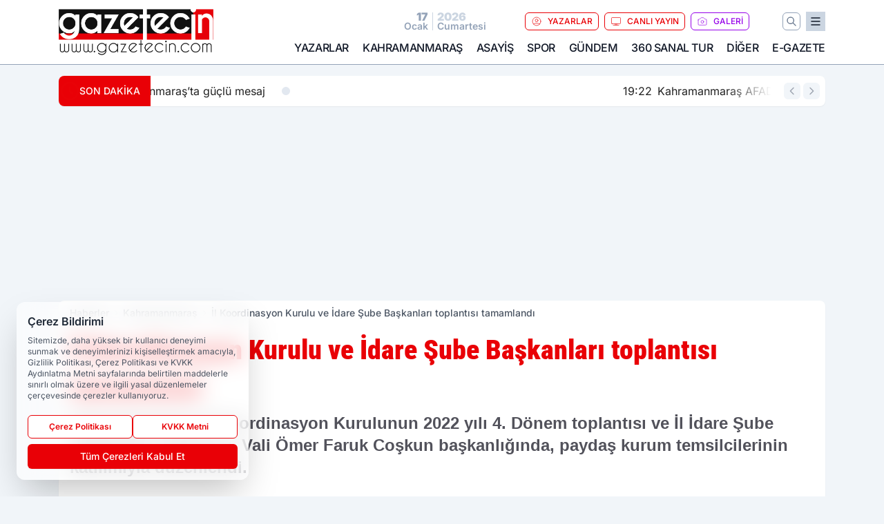

--- FILE ---
content_type: text/html; charset=UTF-8
request_url: https://www.gazetecin.com/il-koordinasyon-kurulu-ve-idare-sube-baskanlari-toplantisi-tamamlandi/29702/
body_size: 42416
content:
<!doctype html>
<html lang="tr" prefix="og: https://ogp.me/ns# article: https://ogp.me/ns/article#" class="scroll-smooth text-gray-500 antialiased bg-mi-blue-gray-50 js-focus-visible translated-ltr">
<head>
<link rel="dns-prefetch" href="https://s.gazetecin.com">
<link rel="preconnect" href="https://s.gazetecin.com">
<link rel="dns-prefetch" href="https://i.gazetecin.com">
<link rel="preconnect" href="https://i.gazetecin.com">
<link rel="dns-prefetch" href="//adservice.google.com">
<link rel="dns-prefetch" href="//adservice.google.com.tr">
<link rel="dns-prefetch" href="//partner.googleadservices.com">
<link rel="dns-prefetch" href="//googleads.g.doubleclick.net">
<link rel="dns-prefetch" href="//securepubads.g.doubleclick.net">
<link rel="dns-prefetch" href="//tpc.googlesyndication.com">
<link rel="dns-prefetch" href="//pagead2.googlesyndication.com">
<link rel="dns-prefetch" href="//www.googletagservices.com">
<link rel="dns-prefetch" href="//www.googletagmanager.com">
<link rel="dns-prefetch" href="//www.google-analytics.com">
<link rel="preconnect" href="//www.google-analytics.com">
<link rel="dns-prefetch" href="//cdn2.bildirt.com">
<link rel="dns-prefetch" href="//cdn.onesignal.com">
<script>
    const img = new Image();
    img.src = 'https://i.gazetecin.com/c/90/448x252/s/dosya/haber/il-koordinasyon-kurulu-ve-idar_1674565798_nrQI6U.jpg';
    img.fetchPriority = 'high';
</script>
<title>İl Koordinasyon Kurulu ve İdare Şube Başkanları toplantısı tamamlandı</title>
<meta name="title" content="İl Koordinasyon Kurulu ve İdare Şube Başkanları toplantısı tamamlandı">
<meta name="description" content="Kahramanmaraş İl Koordinasyon Kurulunun 2022 yılı 4. Dönem toplantısı ve İl İdare Şube Başkanları toplantısı, Vali Ömer Faruk Coşkun başkanlığında, paydaş kurum temsilcilerinin katılımıyla düzenlendi.">
<meta name="datePublished" content="2023-01-24T16:09:58+03:00">
<meta name="dateModified" content="2023-01-24T16:09:58+03:00">
<meta name="url" content="https://www.gazetecin.com/il-koordinasyon-kurulu-ve-idare-sube-baskanlari-toplantisi-tamamlandi/29702/">
<meta name="articleSection" content="news">
<meta name="articleAuthor" content="İbrahim Baykut">
<style>
.mi-news-image{object-fit:cover;width:100%;height:100%;display:block}
body{font-display:swap}
</style>
<link rel="preload" href="https://s.gazetecin.com/themes/wind/fonts/roboto-condensed-regular.woff2" as="font" type="font/woff2" crossorigin>
<link rel="preload" href="https://s.gazetecin.com/themes/wind/fonts/roboto-condensed-500.woff2" as="font" type="font/woff2" crossorigin>
<link rel="preload" href="https://s.gazetecin.com/themes/wind/fonts/roboto-condensed-600.woff2" as="font" type="font/woff2" crossorigin>
<link rel="preload" href="https://s.gazetecin.com/themes/wind/fonts/roboto-condensed-700.woff2" as="font" type="font/woff2" crossorigin>
<link rel="preload" href="https://s.gazetecin.com/themes/wind/fonts/roboto-condensed-800.woff2" as="font" type="font/woff2" crossorigin>
<link rel="preload" href="https://s.gazetecin.com/themes/wind/fonts/roboto-condensed-900.woff2" as="font" type="font/woff2" crossorigin>
<style>@font-face{font-family:'Roboto Condensed';font-style:normal;font-weight:400;font-display:swap;src:url('https://s.gazetecin.com/themes/wind/fonts/roboto-condensed-regular.woff2')format('woff2');unicode-range:U+0000-00FF,U+0100-017F,U+0130-0131,U+02BB-02BC,U+02C6,U+02DA,U+02DC,U+2000-206F,U+2074,U+20AC,U+2122,U+2191,U+2193,U+2212,U+2215,U+FEFF,U+FFFD}@font-face{font-family:'Roboto Condensed';font-style:normal;font-weight:700;font-display:swap;src:url('https://s.gazetecin.com/themes/wind/fonts/roboto-condensed-700.woff2')format('woff2');unicode-range:U+0000-00FF,U+0100-017F,U+0130-0131,U+02BB-02BC,U+02C6,U+02DA,U+02DC,U+2000-206F,U+2074,U+20AC,U+2122,U+2191,U+2193,U+2212,U+2215,U+FEFF,U+FFFD}@font-face{font-family:'Roboto Condensed';font-style:normal;font-weight:600;font-display:swap;src:url('https://s.gazetecin.com/themes/wind/fonts/roboto-condensed-600.woff2')format('woff2');unicode-range:U+0000-00FF,U+0100-017F,U+0130-0131,U+02BB-02BC,U+02C6,U+02DA,U+02DC,U+2000-206F,U+2074,U+20AC,U+2122,U+2191,U+2193,U+2212,U+2215,U+FEFF,U+FFFD}@font-face{font-family:'Roboto Condensed';font-style:normal;font-weight:500;font-display:swap;src:url('https://s.gazetecin.com/themes/wind/fonts/roboto-condensed-500.woff2')format('woff2');unicode-range:U+0000-00FF,U+0100-017F,U+0130-0131,U+02BB-02BC,U+02C6,U+02DA,U+02DC,U+2000-206F,U+2074,U+20AC,U+2122,U+2191,U+2193,U+2212,U+2215,U+FEFF,U+FFFD}@font-face{font-family:'Roboto Condensed';font-style:normal;font-weight:800;font-display:swap;src:url('https://s.gazetecin.com/themes/wind/fonts/roboto-condensed-800.woff2')format('woff2');unicode-range:U+0000-00FF,U+0100-017F,U+0130-0131,U+02BB-02BC,U+02C6,U+02DA,U+02DC,U+2000-206F,U+2074,U+20AC,U+2122,U+2191,U+2193,U+2212,U+2215,U+FEFF,U+FFFD}@font-face{font-family:'Roboto Condensed';font-style:normal;font-weight:900;font-display:swap;src:url('https://s.gazetecin.com/themes/wind/fonts/roboto-condensed-900.woff2')format('woff2');unicode-range:U+0000-00FF,U+0100-017F,U+0130-0131,U+02BB-02BC,U+02C6,U+02DA,U+02DC,U+2000-206F,U+2074,U+20AC,U+2122,U+2191,U+2193,U+2212,U+2215,U+FEFF,U+FFFD}</style>
<link rel="preload" href="https://s.gazetecin.com/themes/wind/fonts/inter-regular.woff2" as="font" type="font/woff2" crossorigin>
<link rel="preload" href="https://s.gazetecin.com/themes/wind/fonts/inter-500.woff2" as="font" type="font/woff2" crossorigin>
<link rel="preload" href="https://s.gazetecin.com/themes/wind/fonts/inter-600.woff2" as="font" type="font/woff2" crossorigin>
<link rel="preload" href="https://s.gazetecin.com/themes/wind/fonts/inter-700.woff2" as="font" type="font/woff2" crossorigin>
<link rel="preload" href="https://s.gazetecin.com/themes/wind/fonts/inter-800.woff2" as="font" type="font/woff2" crossorigin>
<link rel="preload" href="https://s.gazetecin.com/themes/wind/fonts/inter-900.woff2" as="font" type="font/woff2" crossorigin>
<style>@font-face{font-family:'Inter';font-style:normal;font-weight:400;font-display:swap;src:url('https://s.gazetecin.com/themes/wind/fonts/inter-regular.woff2')format('woff2');unicode-range:U+0000-00FF,U+0100-017F,U+0130-0131,U+02BB-02BC,U+02C6,U+02DA,U+02DC,U+2000-206F,U+2074,U+20AC,U+2122,U+2191,U+2193,U+2212,U+2215,U+FEFF,U+FFFD}@font-face{font-family:'Inter';font-style:normal;font-weight:700;font-display:swap;src:url('https://s.gazetecin.com/themes/wind/fonts/inter-700.woff2')format('woff2');unicode-range:U+0000-00FF,U+0100-017F,U+0130-0131,U+02BB-02BC,U+02C6,U+02DA,U+02DC,U+2000-206F,U+2074,U+20AC,U+2122,U+2191,U+2193,U+2212,U+2215,U+FEFF,U+FFFD}@font-face{font-family:'Inter';font-style:normal;font-weight:600;font-display:swap;src:url('https://s.gazetecin.com/themes/wind/fonts/inter-600.woff2')format('woff2');unicode-range:U+0000-00FF,U+0100-017F,U+0130-0131,U+02BB-02BC,U+02C6,U+02DA,U+02DC,U+2000-206F,U+2074,U+20AC,U+2122,U+2191,U+2193,U+2212,U+2215,U+FEFF,U+FFFD}@font-face{font-family:'Inter';font-style:normal;font-weight:500;font-display:swap;src:url('https://s.gazetecin.com/themes/wind/fonts/inter-500.woff2')format('woff2');unicode-range:U+0000-00FF,U+0100-017F,U+0130-0131,U+02BB-02BC,U+02C6,U+02DA,U+02DC,U+2000-206F,U+2074,U+20AC,U+2122,U+2191,U+2193,U+2212,U+2215,U+FEFF,U+FFFD}@font-face{font-family:'Inter';font-style:normal;font-weight:800;font-display:swap;src:url('https://s.gazetecin.com/themes/wind/fonts/inter-800.woff2')format('woff2');unicode-range:U+0000-00FF,U+0100-017F,U+0130-0131,U+02BB-02BC,U+02C6,U+02DA,U+02DC,U+2000-206F,U+2074,U+20AC,U+2122,U+2191,U+2193,U+2212,U+2215,U+FEFF,U+FFFD}@font-face{font-family:'Inter';font-style:normal;font-weight:900;font-display:swap;src:url('https://s.gazetecin.com/themes/wind/fonts/inter-900.woff2')format('woff2');unicode-range:U+0000-00FF,U+0100-017F,U+0130-0131,U+02BB-02BC,U+02C6,U+02DA,U+02DC,U+2000-206F,U+2074,U+20AC,U+2122,U+2191,U+2193,U+2212,U+2215,U+FEFF,U+FFFD}</style>
<style>
body, html {padding: 0px !important;margin: 0px !important;}.leading-tight {line-height: 1.25;}.font-black {font-weight: 900;}.text-3xl {font-size: 1.875rem;line-height: 2.25rem;}.py-2 {padding-bottom: .5rem;padding-top: .5rem;}.pb-5 {padding-bottom: 1.25rem;}.pt-0 {padding-top: 0;}.font-semibold {font-weight: 600;}.object-cover {object-fit: cover;}  .w-full { width: 100%; }.h-full { height: 100%; }.news-description {font-family: -apple-system, BlinkMacSystemFont, 'Segoe UI', sans-serif;font-weight: 600;font-size: clamp(1.125rem, 2.5vw, 1.5rem);line-height: 1.5;color: #374151;margin: 0 0 1.25rem 0;}  @media (min-width: 768px) {.news-description { line-height: 1.375; }}img[fetchpriority="high"] {content-visibility: auto;will-change: auto;}
</style>
<meta charset="UTF-8">
<link rel="preload" as="image" href="https://i.gazetecin.com/c/90/740x417/s/dosya/haber/il-koordinasyon-kurulu-ve-idar_1674565798_nrQI6U.jpg" fetchpriority="high">
<link rel="preload" href="/themes/wind/css/haber.min.css?v=2605" as="style">
<link rel="preload" href="https://s.gazetecin.com/themes/wind/js/jquery-3.6.0.min.js" as="script">
<link rel="preload" href="https://s.gazetecin.com/themes/wind/js/swiper-bundle.min.js" as="script">
<link rel="preload" href="https://s.gazetecin.com/themes/wind/js/miapp.js" as="script">
<link rel="preload" href="https://s.gazetecin.com/themes/wind/js/social-share-kit.js" as="script" fetchpriority="low">
<link rel="preload" href="https://s.gazetecin.com/themes/wind/js/jquery.fancybox.min.js" as="script" fetchpriority="low">
<link rel="canonical" href="https://www.gazetecin.com/il-koordinasyon-kurulu-ve-idare-sube-baskanlari-toplantisi-tamamlandi/29702/" />
<link rel="amphtml" href="https://www.gazetecin.com/amp/il-koordinasyon-kurulu-ve-idare-sube-baskanlari-toplantisi-tamamlandi/29702/" />
<link rel="index" title="Gazetecin - Kahramanmaraş Haberleri - Son Dakika - Asayiş Haberleri" href="https://www.gazetecin.com/" />
<link rel="image_src" href="https://i.gazetecin.com/c/90/1280x720/s/dosya/haber/m/il-koordinasyon-kurulu-ve-idar_1674565798_nrQI6U.jpg" type="image/jpeg" />
<link rel="search" type="application/opensearchdescription+xml" title="Gazetecin Arama" href="https://www.gazetecin.com/opensearch.xml" />
<link rel="alternate" type="application/rss+xml" title="Gazetecin - Kahramanmaraş Haberleri - Son Dakika - Asayiş Haberleri rss beslemesi" href="https://www.gazetecin.com/rss/" />
<meta name="image" content="https://i.gazetecin.com/c/90/1280x720/s/dosya/haber/m/il-koordinasyon-kurulu-ve-idar_1674565798_nrQI6U.jpg" />
<meta name="thumbnail_height" content="100" />
<meta name="thumbnail_width" content="100" />
<link rel="thumbnail" href="https://i.gazetecin.com/c/90/100x100/s/dosya/haber/m/il-koordinasyon-kurulu-ve-idar_1674565798_nrQI6U.jpg" type="image/jpeg" />
<meta name="dateCreated" content="2023-01-24T16:09:58+03:00" />
<meta name="dateUpdated" content="2023-01-24T16:09:58+03:00" />
<meta name="robots" content="index, follow, max-image-preview:large, max-snippet:-1, max-video-preview:-1" />
<meta name="google-site-verification" content="" />
<meta property="og:site_name" content="Gazetecin" />
<meta property="og:url" content="https://www.gazetecin.com/il-koordinasyon-kurulu-ve-idare-sube-baskanlari-toplantisi-tamamlandi/29702/" />
<meta property="og:title" content="İl Koordinasyon Kurulu ve İdare Şube Başkanları toplantısı tamamlandı" />
<meta property="og:description" content="Kahramanmaraş İl Koordinasyon Kurulunun 2022 yılı 4. Dönem toplantısı ve İl İdare Şube Başkanları toplantısı, Vali Ömer Faruk Coşkun başkanlığında, paydaş kurum temsilcilerinin katılımıyla düzenlendi." />
<meta property="og:image" content="https://i.gazetecin.com/c/90/1280x720/s/dosya/haber/m/il-koordinasyon-kurulu-ve-idar_1674565798_nrQI6U.jpg" />
<meta property="og:image:type" content="image/jpeg" />
<meta property="og:image:width" content="1280" />
<meta property="og:image:height" content="720" />
<meta property="og:image:alt" content="İl Koordinasyon Kurulu ve İdare Şube Başkanları toplantısı tamamlandı" />
<meta property="og:image:secure_url" content="https://i.gazetecin.com/c/90/1280x720/s/dosya/haber/m/il-koordinasyon-kurulu-ve-idar_1674565798_nrQI6U.jpg" />
<meta property="og:type" content="article" />
<meta property="og:locale" content="tr_TR" />
<meta property="twitter:account_id" content="" />
<meta name="twitter:card" content="summary_large_image" />
<meta name="twitter:url" content="https://www.gazetecin.com/il-koordinasyon-kurulu-ve-idare-sube-baskanlari-toplantisi-tamamlandi/29702/" />
<meta name="twitter:domain" content="https://www.gazetecin.com/" />
<meta name="twitter:site" content="@" />
<meta name="twitter:title" content="İl Koordinasyon Kurulu ve İdare Şube Başkanları toplantısı tamamlandı" />
<meta name="twitter:description" content="Kahramanmaraş İl Koordinasyon Kurulunun 2022 yılı 4. Dönem toplantısı ve İl İdare Şube Başkanları toplantısı, Vali Ömer Faruk Coşkun başkanlığında, paydaş kurum temsilcilerinin katılımıyla düzenlendi." />
<meta name="twitter:image:src" content="https://i.gazetecin.com/c/90/1280x720/s/dosya/haber/m/il-koordinasyon-kurulu-ve-idar_1674565798_nrQI6U.jpg" />
<meta property="article:published_time" content="2023-01-24T16:09:58+03:00" />
<meta property="article:modified_time" content="2023-01-24T16:09:58+03:00" />
<meta property="article:author" content="İbrahim Baykut" />
<meta property="article:section" content="Kahramanmaraş" />
<meta property="article:opinion" content="false" />
<meta property="article:content_tier" content="free" />
<meta name="DC.Title" content="İl Koordinasyon Kurulu ve İdare Şube Başkanları toplantısı tamamlandı" />
<meta name="DC.Description" content="Kahramanmaraş İl Koordinasyon Kurulunun 2022 yılı 4. Dönem toplantısı ve İl İdare Şube Başkanları toplantısı, Vali Ömer Faruk Coşkun başkanlığında, paydaş kurum temsilcilerinin katılımıyla düzenlendi." />
<meta name="DC.Creator" content="Gazetecin" />
<meta name="DC.Subject" content="İl Koordinasyon Kurulu ve İdare Şube Başkanları toplantısı tamamlandı" />
<meta name="DC.Publisher" content="Gazetecin" />
<meta name="DC.Contributor" content="Gazetecin" />
<meta name="DC.Date" content="2023-01-24" />
<meta name="DC.Type" content="Text" />
<meta name="DC.Source" content="https://www.gazetecin.com/il-koordinasyon-kurulu-ve-idare-sube-baskanlari-toplantisi-tamamlandi/29702/" />
<meta name="DC.Language" content="tr-TR" /><meta name="viewport" content="width=device-width, initial-scale=1, shrink-to-fit=no">
<meta http-equiv="X-UA-Compatible" content="ie=edge">
<meta http-equiv="content-type" content="text/html; charset=utf-8" />
<style>
    .h-menu {
        display: block;
        font-size: .875rem;
        font-weight: 500;
        letter-spacing: -.025em;
        line-height: 1.25rem;
        padding: .5rem 0;
        position: relative;
        text-transform: uppercase
    }

    @media (min-width: 970px) {
        .h-menu {
            font-size:1rem;
            line-height: 1.5rem;
            padding: .5rem 0
        }
    }
</style>
<link href="/themes/wind/css/haber.min.css?v=2605" rel="stylesheet">
<style>
    [x-cloak] { display: none }@font-face{font-family:swiper-icons;src:url('data:application/font-woff;charset=utf-8;base64, [base64]//wADZ2x5ZgAAAywAAADMAAAD2MHtryVoZWFkAAABbAAAADAAAAA2E2+eoWhoZWEAAAGcAAAAHwAAACQC9gDzaG10eAAAAigAAAAZAAAArgJkABFsb2NhAAAC0AAAAFoAAABaFQAUGG1heHAAAAG8AAAAHwAAACAAcABAbmFtZQAAA/gAAAE5AAACXvFdBwlwb3N0AAAFNAAAAGIAAACE5s74hXjaY2BkYGAAYpf5Hu/j+W2+MnAzMYDAzaX6QjD6/4//Bxj5GA8AuRwMYGkAPywL13jaY2BkYGA88P8Agx4j+/8fQDYfA1AEBWgDAIB2BOoAeNpjYGRgYNBh4GdgYgABEMnIABJzYNADCQAACWgAsQB42mNgYfzCOIGBlYGB0YcxjYGBwR1Kf2WQZGhhYGBiYGVmgAFGBiQQkOaawtDAoMBQxXjg/wEGPcYDDA4wNUA2CCgwsAAAO4EL6gAAeNpj2M0gyAACqxgGNWBkZ2D4/wMA+xkDdgAAAHjaY2BgYGaAYBkGRgYQiAHyGMF8FgYHIM3DwMHABGQrMOgyWDLEM1T9/w8UBfEMgLzE////P/5//f/V/xv+r4eaAAeMbAxwIUYmIMHEgKYAYjUcsDAwsLKxc3BycfPw8jEQA/[base64]/uznmfPFBNODM2K7MTQ45YEAZqGP81AmGGcF3iPqOop0r1SPTaTbVkfUe4HXj97wYE+yNwWYxwWu4v1ugWHgo3S1XdZEVqWM7ET0cfnLGxWfkgR42o2PvWrDMBSFj/IHLaF0zKjRgdiVMwScNRAoWUoH78Y2icB/yIY09An6AH2Bdu/UB+yxopYshQiEvnvu0dURgDt8QeC8PDw7Fpji3fEA4z/PEJ6YOB5hKh4dj3EvXhxPqH/SKUY3rJ7srZ4FZnh1PMAtPhwP6fl2PMJMPDgeQ4rY8YT6Gzao0eAEA409DuggmTnFnOcSCiEiLMgxCiTI6Cq5DZUd3Qmp10vO0LaLTd2cjN4fOumlc7lUYbSQcZFkutRG7g6JKZKy0RmdLY680CDnEJ+UMkpFFe1RN7nxdVpXrC4aTtnaurOnYercZg2YVmLN/d/gczfEimrE/fs/bOuq29Zmn8tloORaXgZgGa78yO9/cnXm2BpaGvq25Dv9S4E9+5SIc9PqupJKhYFSSl47+Qcr1mYNAAAAeNptw0cKwkAAAMDZJA8Q7OUJvkLsPfZ6zFVERPy8qHh2YER+3i/BP83vIBLLySsoKimrqKqpa2hp6+jq6RsYGhmbmJqZSy0sraxtbO3sHRydnEMU4uR6yx7JJXveP7WrDycAAAAAAAH//wACeNpjYGRgYOABYhkgZgJCZgZNBkYGLQZtIJsFLMYAAAw3ALgAeNolizEKgDAQBCchRbC2sFER0YD6qVQiBCv/H9ezGI6Z5XBAw8CBK/m5iQQVauVbXLnOrMZv2oLdKFa8Pjuru2hJzGabmOSLzNMzvutpB3N42mNgZGBg4GKQYzBhYMxJLMlj4GBgAYow/P/PAJJhLM6sSoWKfWCAAwDAjgbRAAB42mNgYGBkAIIbCZo5IPrmUn0hGA0AO8EFTQAA');font-weight:400;font-style:normal}:root{--swiper-theme-color:#007aff}.swiper{margin-left:auto;margin-right:auto;position:relative;overflow:hidden;list-style:none;padding:0;z-index:1}.swiper-vertical>.swiper-wrapper{flex-direction:column}.swiper-wrapper{position:relative;width:100%;height:100%;z-index:1;display:flex;transition-property:transform;box-sizing:content-box}.swiper-android .swiper-slide,.swiper-wrapper{transform:translate3d(0px,0,0)}.swiper-pointer-events{touch-action:pan-y}.swiper-pointer-events.swiper-vertical{touch-action:pan-x}.swiper-slide{flex-shrink:0;width:100%;height:100%;position:relative;transition-property:transform}.swiper-slide-invisible-blank{visibility:hidden}.swiper-autoheight,.swiper-autoheight .swiper-slide{height:auto}.swiper-autoheight .swiper-wrapper{align-items:flex-start;transition-property:transform,height}.swiper-backface-hidden .swiper-slide{transform:translateZ(0);-webkit-backface-visibility:hidden;backface-visibility:hidden}.swiper-3d,.swiper-3d.swiper-css-mode .swiper-wrapper{perspective:1200px}.swiper-3d .swiper-cube-shadow,.swiper-3d .swiper-slide,.swiper-3d .swiper-slide-shadow,.swiper-3d .swiper-slide-shadow-bottom,.swiper-3d .swiper-slide-shadow-left,.swiper-3d .swiper-slide-shadow-right,.swiper-3d .swiper-slide-shadow-top,.swiper-3d .swiper-wrapper{transform-style:preserve-3d}.swiper-3d .swiper-slide-shadow,.swiper-3d .swiper-slide-shadow-bottom,.swiper-3d .swiper-slide-shadow-left,.swiper-3d .swiper-slide-shadow-right,.swiper-3d .swiper-slide-shadow-top{position:absolute;left:0;top:0;width:100%;height:100%;pointer-events:none;z-index:10}.swiper-3d .swiper-slide-shadow{background:rgba(0,0,0,.15)}.swiper-3d .swiper-slide-shadow-left{background-image:linear-gradient(to left,rgba(0,0,0,.5),rgba(0,0,0,0))}.swiper-3d .swiper-slide-shadow-right{background-image:linear-gradient(to right,rgba(0,0,0,.5),rgba(0,0,0,0))}.swiper-3d .swiper-slide-shadow-top{background-image:linear-gradient(to top,rgba(0,0,0,.5),rgba(0,0,0,0))}.swiper-3d .swiper-slide-shadow-bottom{background-image:linear-gradient(to bottom,rgba(0,0,0,.5),rgba(0,0,0,0))}.swiper-css-mode>.swiper-wrapper{overflow:auto;scrollbar-width:none;-ms-overflow-style:none}.swiper-css-mode>.swiper-wrapper::-webkit-scrollbar{display:none}.swiper-css-mode>.swiper-wrapper>.swiper-slide{scroll-snap-align:start start}.swiper-horizontal.swiper-css-mode>.swiper-wrapper{scroll-snap-type:x mandatory}.swiper-vertical.swiper-css-mode>.swiper-wrapper{scroll-snap-type:y mandatory}.swiper-centered>.swiper-wrapper::before{content:'';flex-shrink:0;order:9999}.swiper-centered.swiper-horizontal>.swiper-wrapper>.swiper-slide:first-child{margin-inline-start:var(--swiper-centered-offset-before)}.swiper-centered.swiper-horizontal>.swiper-wrapper::before{height:100%;min-height:1px;width:var(--swiper-centered-offset-after)}.swiper-centered.swiper-vertical>.swiper-wrapper>.swiper-slide:first-child{margin-block-start:var(--swiper-centered-offset-before)}.swiper-centered.swiper-vertical>.swiper-wrapper::before{width:100%;min-width:1px;height:var(--swiper-centered-offset-after)}.swiper-centered>.swiper-wrapper>.swiper-slide{scroll-snap-align:center center}:root{--swiper-navigation-size:44px}.swiper-button-next,.swiper-button-prev{position:absolute;top:50%;width:calc(var(--swiper-navigation-size)/ 44 * 27);height:var(--swiper-navigation-size);margin-top:calc(0px - (var(--swiper-navigation-size)/ 2));z-index:10;cursor:pointer;display:flex;align-items:center;justify-content:center;color:var(--swiper-navigation-color,var(--swiper-theme-color))}.swiper-button-next.swiper-button-disabled,.swiper-button-prev.swiper-button-disabled{opacity:.35;cursor:auto;pointer-events:none}.swiper-button-next:after,.swiper-button-prev:after{font-family:swiper-icons;font-size:var(--swiper-navigation-size);text-transform:none!important;letter-spacing:0;text-transform:none;font-variant:initial;line-height:1}.swiper-button-prev,.swiper-rtl .swiper-button-next{left:10px;right:auto}.swiper-button-prev:after,.swiper-rtl .swiper-button-next:after{content:'prev'}.swiper-button-next,.swiper-rtl .swiper-button-prev{right:10px;left:auto}.swiper-button-next:after,.swiper-rtl .swiper-button-prev:after{content:'next'}.swiper-button-lock{display:none}.swiper-pagination{position:absolute;text-align:center;transition:.3s opacity;transform:translate3d(0,0,0);z-index:10}.swiper-pagination.swiper-pagination-hidden{opacity:0}.swiper-horizontal>.swiper-pagination-bullets,.swiper-pagination-bullets.swiper-pagination-horizontal,.swiper-pagination-custom,.swiper-pagination-fraction{bottom:10px;left:0;width:100%}.swiper-pagination-bullets-dynamic{overflow:hidden;font-size:0}.swiper-pagination-bullets-dynamic .swiper-pagination-bullet{transform:scale(.33);position:relative}.swiper-pagination-bullets-dynamic .swiper-pagination-bullet-active{transform:scale(1)}.swiper-pagination-bullets-dynamic .swiper-pagination-bullet-active-main{transform:scale(1)}.swiper-pagination-bullets-dynamic .swiper-pagination-bullet-active-prev{transform:scale(.66)}.swiper-pagination-bullets-dynamic .swiper-pagination-bullet-active-prev-prev{transform:scale(.33)}.swiper-pagination-bullets-dynamic .swiper-pagination-bullet-active-next{transform:scale(.66)}.swiper-pagination-bullets-dynamic .swiper-pagination-bullet-active-next-next{transform:scale(.33)}.swiper-pagination-bullet{width:var(--swiper-pagination-bullet-width,var(--swiper-pagination-bullet-size,8px));height:var(--swiper-pagination-bullet-height,var(--swiper-pagination-bullet-size,8px));display:inline-block;border-radius:50%;background:var(--swiper-pagination-bullet-inactive-color,#000);opacity:var(--swiper-pagination-bullet-inactive-opacity, .2)}button.swiper-pagination-bullet{border:none;margin:0;padding:0;box-shadow:none;-webkit-appearance:none;appearance:none}.swiper-pagination-clickable .swiper-pagination-bullet{cursor:pointer}.swiper-pagination-bullet:only-child{display:none!important}.swiper-pagination-bullet-active{opacity:var(--swiper-pagination-bullet-opacity, 1);background:var(--swiper-pagination-color,var(--swiper-theme-color))}.swiper-pagination-vertical.swiper-pagination-bullets,.swiper-vertical>.swiper-pagination-bullets{right:10px;top:50%;transform:translate3d(0px,-50%,0)}.swiper-pagination-vertical.swiper-pagination-bullets .swiper-pagination-bullet,.swiper-vertical>.swiper-pagination-bullets .swiper-pagination-bullet{margin:var(--swiper-pagination-bullet-vertical-gap,6px) 0;display:block}.swiper-pagination-vertical.swiper-pagination-bullets.swiper-pagination-bullets-dynamic,.swiper-vertical>.swiper-pagination-bullets.swiper-pagination-bullets-dynamic{top:50%;transform:translateY(-50%);width:8px}.swiper-pagination-vertical.swiper-pagination-bullets.swiper-pagination-bullets-dynamic .swiper-pagination-bullet,.swiper-vertical>.swiper-pagination-bullets.swiper-pagination-bullets-dynamic .swiper-pagination-bullet{display:inline-block;transition:.2s transform,.2s top}.swiper-horizontal>.swiper-pagination-bullets .swiper-pagination-bullet,.swiper-pagination-horizontal.swiper-pagination-bullets .swiper-pagination-bullet{margin:0 var(--swiper-pagination-bullet-horizontal-gap,4px)}.swiper-horizontal>.swiper-pagination-bullets.swiper-pagination-bullets-dynamic,.swiper-pagination-horizontal.swiper-pagination-bullets.swiper-pagination-bullets-dynamic{left:50%;transform:translateX(-50%);white-space:nowrap}.swiper-horizontal>.swiper-pagination-bullets.swiper-pagination-bullets-dynamic .swiper-pagination-bullet,.swiper-pagination-horizontal.swiper-pagination-bullets.swiper-pagination-bullets-dynamic .swiper-pagination-bullet{transition:.2s transform,.2s left}.swiper-horizontal.swiper-rtl>.swiper-pagination-bullets-dynamic .swiper-pagination-bullet{transition:.2s transform,.2s right}.swiper-pagination-progressbar{background:rgba(0,0,0,.25);position:absolute}.swiper-pagination-progressbar .swiper-pagination-progressbar-fill{background:var(--swiper-pagination-color,var(--swiper-theme-color));position:absolute;left:0;top:0;width:100%;height:100%;transform:scale(0);transform-origin:left top}.swiper-rtl .swiper-pagination-progressbar .swiper-pagination-progressbar-fill{transform-origin:right top}.swiper-horizontal>.swiper-pagination-progressbar,.swiper-pagination-progressbar.swiper-pagination-horizontal,.swiper-pagination-progressbar.swiper-pagination-vertical.swiper-pagination-progressbar-opposite,.swiper-vertical>.swiper-pagination-progressbar.swiper-pagination-progressbar-opposite{width:100%;height:4px;left:0;top:0}.swiper-horizontal>.swiper-pagination-progressbar.swiper-pagination-progressbar-opposite,.swiper-pagination-progressbar.swiper-pagination-horizontal.swiper-pagination-progressbar-opposite,.swiper-pagination-progressbar.swiper-pagination-vertical,.swiper-vertical>.swiper-pagination-progressbar{width:4px;height:100%;left:0;top:0}.swiper-pagination-lock{display:none}.swiper-lazy-preloader{width:42px;height:42px;position:absolute;left:50%;top:50%;margin-left:-21px;margin-top:-21px;z-index:10;transform-origin:50%;box-sizing:border-box;border:4px solid var(--swiper-preloader-color,var(--swiper-theme-color));border-radius:50%;border-top-color:transparent;animation:swiper-preloader-spin 1s infinite linear}.swiper-lazy-preloader-white{--swiper-preloader-color:#fff}.swiper-lazy-preloader-black{--swiper-preloader-color:#000}@keyframes swiper-preloader-spin{0%{transform:rotate(0deg)}100%{transform:rotate(360deg)}}.swiper-fade.swiper-free-mode .swiper-slide{transition-timing-function:ease-out}.swiper-fade .swiper-slide{pointer-events:none;transition-property:opacity}.swiper-fade .swiper-slide .swiper-slide{pointer-events:none}.swiper-fade .swiper-slide-active,.swiper-fade .swiper-slide-active .swiper-slide-active{pointer-events:auto}.fancybox-active{height:auto}.fancybox-is-hidden{left:-9999px;margin:0;position:absolute!important;top:-9999px;visibility:hidden}.fancybox-container{-webkit-backface-visibility:hidden;height:100%;left:0;outline:none;position:fixed;-webkit-tap-highlight-color:transparent;top:0;-ms-touch-action:manipulation;touch-action:manipulation;transform:translateZ(0);width:100%;z-index:99992}.fancybox-container *{box-sizing:border-box}.fancybox-bg,.fancybox-inner,.fancybox-outer,.fancybox-stage{bottom:0;left:0;position:absolute;right:0;top:0}.fancybox-outer{-webkit-overflow-scrolling:touch;overflow-y:auto}.fancybox-bg{background:#000000;opacity:0;transition-duration:inherit;transition-property:opacity;transition-timing-function:cubic-bezier(.47,0,.74,.71)}.fancybox-is-open .fancybox-bg{opacity:.8;transition-timing-function:cubic-bezier(.22,.61,.36,1)}.fancybox-caption,.fancybox-infobar,.fancybox-navigation .fancybox-button,.fancybox-toolbar{direction:ltr;opacity:0;position:absolute;transition:opacity .25s ease,visibility 0s ease .25s;visibility:hidden;z-index:99997}.fancybox-show-caption .fancybox-caption,.fancybox-show-infobar .fancybox-infobar,.fancybox-show-nav .fancybox-navigation .fancybox-button,.fancybox-show-toolbar .fancybox-toolbar{opacity:1;transition:opacity .25s ease 0s,visibility 0s ease 0s;visibility:visible}.fancybox-infobar{color:#ccc;font-size:13px;-webkit-font-smoothing:subpixel-antialiased;height:44px;left:0;line-height:44px;min-width:44px;mix-blend-mode:difference;padding:0 10px;pointer-events:none;top:0;-webkit-touch-callout:none;-webkit-user-select:none;-moz-user-select:none;-ms-user-select:none;user-select:none}.fancybox-toolbar{right:0;top:0}.fancybox-stage{direction:ltr;overflow:visible;transform:translateZ(0);z-index:99994}.fancybox-is-open .fancybox-stage{overflow:hidden}.fancybox-slide{-webkit-backface-visibility:hidden;display:none;height:100%;left:0;outline:none;overflow:auto;-webkit-overflow-scrolling:touch;padding:10px;position:absolute;text-align:center;top:0;transition-property:transform,opacity;white-space:normal;width:100%;z-index:99994}.fancybox-slide:before{content:\"\";display:inline-block;font-size:0;height:100%;vertical-align:middle;width:0}.fancybox-is-sliding .fancybox-slide,.fancybox-slide--current,.fancybox-slide--next,.fancybox-slide--previous{display:block}.fancybox-slide--image{overflow:hidden;padding:10px 0}.fancybox-slide--image:before{display:none}.fancybox-slide--html{padding:6px}.fancybox-content{background:#fff;display:inline-block;margin:0;max-width:100%;overflow:auto;-webkit-overflow-scrolling:touch;padding:10px;position:relative;text-align:left;vertical-align:middle}.fancybox-slide--image .fancybox-content{animation-timing-function:cubic-bezier(.5,0,.14,1);-webkit-backface-visibility:hidden;background:transparent;background-repeat:no-repeat;background-size:100% 100%;left:0;max-width:none;overflow:visible;padding:0;position:absolute;top:0;transform-origin:top left;transition-property:transform,opacity;-webkit-user-select:none;-moz-user-select:none;-ms-user-select:none;user-select:none;z-index:99995}.fancybox-can-zoomOut .fancybox-content{cursor:zoom-out}.fancybox-can-zoomIn .fancybox-content{cursor:zoom-in}.fancybox-can-pan .fancybox-content,.fancybox-can-swipe .fancybox-content{cursor:grab}.fancybox-is-grabbing .fancybox-content{cursor:grabbing}.fancybox-container [data-selectable=true]{cursor:text}.fancybox-image,.fancybox-spaceball{background:transparent;border:0;height:100%;left:0;margin:0;max-height:none;max-width:none;padding:0;position:absolute;top:0;-webkit-user-select:none;-moz-user-select:none;-ms-user-select:none;user-select:none;width:100%}.fancybox-spaceball{z-index:1}.fancybox-slide--iframe .fancybox-content,.fancybox-slide--map .fancybox-content,.fancybox-slide--pdf .fancybox-content,.fancybox-slide--video .fancybox-content{height:100%;overflow:visible;padding:0;width:100%}.fancybox-slide--video .fancybox-content{background:#000}.fancybox-slide--map .fancybox-content{background:#e5e3df}.fancybox-slide--iframe .fancybox-content{background:#f8f8f8}.fancybox-iframe,.fancybox-video{background:transparent;border:0;display:block;height:100%;margin:0;overflow:hidden;padding:0;width:100%}.fancybox-iframe{left:0;position:absolute;top:0}.fancybox-error{background:#fff;cursor:default;max-width:400px;padding:40px;width:100%}.fancybox-error p{color:#444;font-size:16px;line-height:20px;margin:0;padding:0}.fancybox-button{border:0;border-radius:0;box-shadow:none;cursor:pointer;display:inline-block;height:60px;margin:0;padding:10px;position:relative;transition:color .2s;vertical-align:top;visibility:inherit;width:60px}.fancybox-button,.fancybox-button:link,.fancybox-button:visited{color:#ccc}.fancybox-button:hover{color:#fff}.fancybox-button:focus{outline:none}.fancybox-button.fancybox-focus{outline:1px dotted}.fancybox-button[disabled],.fancybox-button[disabled]:hover{color:#888;cursor:default;outline:none}.fancybox-button div{height:100%}.fancybox-button svg{display:block;height:100%;overflow:visible;position:relative;width:100%}.fancybox-button svg path{fill:currentColor;stroke-width:0}.fancybox-button--fsenter svg:nth-child(2),.fancybox-button--fsexit svg:first-child,.fancybox-button--pause svg:first-child,.fancybox-button--play svg:nth-child(2){display:none}.fancybox-progress{background:#ff5268;height:2px;left:0;position:absolute;right:0;top:0;transform:scaleX(0);transform-origin:0;transition-property:transform;transition-timing-function:linear;z-index:99998}.fancybox-close-small{background:transparent;border:0;border-radius:0;color:#ccc;cursor:pointer;opacity:.8;padding:8px;position:absolute;right:-12px;top:-10px;z-index:401}.fancybox-close-small:hover{color:#fff;opacity:1}.fancybox-slide--html .fancybox-close-small{color:currentColor;padding:10px;right:0;top:0}.fancybox-slide--image.fancybox-is-scaling .fancybox-content{overflow:hidden}.fancybox-is-scaling .fancybox-close-small,.fancybox-is-zoomable.fancybox-can-pan .fancybox-close-small{display:none}.fancybox-navigation .fancybox-button{background-clip:content-box;height:100px;opacity:0;position:absolute;top:calc(50% - 50px);width:70px}.fancybox-navigation .fancybox-button div{padding:7px}.fancybox-navigation .fancybox-button--arrow_left{left:0;left:env(safe-area-inset-left);padding:31px 26px 31px 6px}.fancybox-navigation .fancybox-button--arrow_right{padding:31px 6px 31px 26px;right:0;right:env(safe-area-inset-right)}.fancybox-caption{background:linear-gradient(0deg,rgba(0,0,0,.85) 0,rgba(0,0,0,.3) 50%,rgba(0,0,0,.15) 65%,rgba(0,0,0,.075) 75.5%,rgba(0,0,0,.037) 82.85%,rgba(0,0,0,.019) 88%,transparent);bottom:0;color:#eee;font-size:14px;font-weight:400;left:0;line-height:1.5;padding:75px 10px 25px;pointer-events:none;right:0;text-align:center;z-index:99996}@supports (padding:max(0px)){.fancybox-caption{padding:75px max(10px,env(safe-area-inset-right)) max(25px,env(safe-area-inset-bottom)) max(10px,env(safe-area-inset-left))}}.fancybox-caption--separate{margin-top:-50px}.fancybox-caption__body{max-height:50vh;overflow:auto;pointer-events:all}.fancybox-caption a,.fancybox-caption a:link,.fancybox-caption a:visited{color:#ccc;text-decoration:none}.fancybox-caption a:hover{color:#fff;text-decoration:underline}.fancybox-loading{animation:a 1s linear infinite;background:transparent;border:4px solid #888;border-bottom-color:#fff;border-radius:50%;height:50px;left:50%;margin:-25px 0 0 -25px;opacity:.7;padding:0;position:absolute;top:50%;width:50px;z-index:99999}@keyframes a{to{transform:rotate(1turn)}}.fancybox-animated{transition-timing-function:cubic-bezier(0,0,.25,1)}.fancybox-fx-slide.fancybox-slide--previous{opacity:0;transform:translate3d(-100%,0,0)}.fancybox-fx-slide.fancybox-slide--next{opacity:0;transform:translate3d(100%,0,0)}.fancybox-fx-slide.fancybox-slide--current{opacity:1;transform:translateZ(0)}.fancybox-fx-fade.fancybox-slide--next,.fancybox-fx-fade.fancybox-slide--previous{opacity:0;transition-timing-function:cubic-bezier(.19,1,.22,1)}.fancybox-fx-fade.fancybox-slide--current{opacity:1}.fancybox-fx-zoom-in-out.fancybox-slide--previous{opacity:0;transform:scale3d(1.5,1.5,1.5)}.fancybox-fx-zoom-in-out.fancybox-slide--next{opacity:0;transform:scale3d(.5,.5,.5)}.fancybox-fx-zoom-in-out.fancybox-slide--current{opacity:1;transform:scaleX(1)}.fancybox-fx-rotate.fancybox-slide--previous{opacity:0;transform:rotate(-1turn)}.fancybox-fx-rotate.fancybox-slide--next{opacity:0;transform:rotate(1turn)}.fancybox-fx-rotate.fancybox-slide--current{opacity:1;transform:rotate(0deg)}.fancybox-fx-circular.fancybox-slide--previous{opacity:0;transform:scale3d(0,0,0) translate3d(-100%,0,0)}.fancybox-fx-circular.fancybox-slide--next{opacity:0;transform:scale3d(0,0,0) translate3d(100%,0,0)}.fancybox-fx-circular.fancybox-slide--current{opacity:1;transform:scaleX(1) translateZ(0)}.fancybox-fx-tube.fancybox-slide--previous{transform:translate3d(-100%,0,0) scale(.1) skew(-10deg)}.fancybox-fx-tube.fancybox-slide--next{transform:translate3d(100%,0,0) scale(.1) skew(10deg)}.fancybox-fx-tube.fancybox-slide--current{transform:translateZ(0) scale(1)}@media (max-height:576px){.fancybox-slide{padding-left:6px;padding-right:6px}.fancybox-slide--image{padding:6px 0}.fancybox-close-small{right:-6px}.fancybox-slide--image .fancybox-close-small{background:#4e4e4e;color:#f2f4f6;height:36px;opacity:1;padding:6px;right:0;top:0;width:36px}.fancybox-caption{padding-left:12px;padding-right:12px}@supports (padding:max(0px)){.fancybox-caption{padding-left:max(12px,env(safe-area-inset-left));padding-right:max(12px,env(safe-area-inset-right))}}}.fancybox-share{background:#f4f4f4;border-radius:3px;max-width:90%;padding:30px;text-align:center}.fancybox-share h1{color:#222;font-size:35px;font-weight:700;margin:0 0 20px}.fancybox-share p{margin:0;padding:0}.fancybox-share__button{border:0;border-radius:3px;display:inline-block;font-size:14px;font-weight:700;line-height:40px;margin:0 5px 10px;min-width:130px;padding:0 15px;text-decoration:none;transition:all .2s;-webkit-user-select:none;-moz-user-select:none;-ms-user-select:none;user-select:none;white-space:nowrap}.fancybox-share__button:link,.fancybox-share__button:visited{color:#fff}.fancybox-share__button:hover{text-decoration:none}.fancybox-share__button--fb{background:#3b5998}.fancybox-share__button--fb:hover{background:#344e86}.fancybox-share__button--pt{background:#bd081d}.fancybox-share__button--pt:hover{background:#aa0719}.fancybox-share__button--tw{background:#1da1f2}.fancybox-share__button--tw:hover{background:#0d95e8}.fancybox-share__button svg{height:25px;margin-right:7px;position:relative;top:-1px;vertical-align:middle;width:25px}.fancybox-share__button svg path{fill:#fff}.fancybox-share__input{background:transparent;border:0;border-bottom:1px solid #d7d7d7;border-radius:0;color:#5d5b5b;font-size:14px;margin:10px 0 0;outline:none;padding:10px 15px;width:100%}.fancybox-thumbs{background:#ddd;bottom:0;display:none;margin:0;-webkit-overflow-scrolling:touch;-ms-overflow-style:-ms-autohiding-scrollbar;padding:2px 2px 4px;position:absolute;right:0;-webkit-tap-highlight-color:rgba(0,0,0,0);top:0;width:212px;z-index:99995}.fancybox-thumbs-x{overflow-x:auto;overflow-y:hidden}.fancybox-show-thumbs .fancybox-thumbs{display:block}.fancybox-show-thumbs .fancybox-inner{right:212px}.fancybox-thumbs__list{font-size:0;height:100%;list-style:none;margin:0;overflow-x:hidden;overflow-y:auto;padding:0;position:absolute;position:relative;white-space:nowrap;width:100%}.fancybox-thumbs-x .fancybox-thumbs__list{overflow:hidden}.fancybox-thumbs-y .fancybox-thumbs__list::-webkit-scrollbar{width:7px}.fancybox-thumbs-y .fancybox-thumbs__list::-webkit-scrollbar-track{background:#fff;border-radius:10px;box-shadow:inset 0 0 6px rgba(0,0,0,.3)}.fancybox-thumbs-y .fancybox-thumbs__list::-webkit-scrollbar-thumb{background:#2a2a2a;border-radius:10px}.fancybox-thumbs__list a{-webkit-backface-visibility:hidden;backface-visibility:hidden;background-color:rgba(0,0,0,.1);background-position:50%;background-repeat:no-repeat;background-size:cover;cursor:pointer;float:left;height:75px;margin:2px;max-height:calc(100% - 8px);max-width:calc(50% - 4px);outline:none;overflow:hidden;padding:0;position:relative;-webkit-tap-highlight-color:transparent;width:100px}.fancybox-thumbs__list a:before{border:6px solid #ff5268;bottom:0;content:\"\";left:0;opacity:0;position:absolute;right:0;top:0;transition:all .2s cubic-bezier(.25,.46,.45,.94);z-index:99991}.fancybox-thumbs__list a:focus:before{opacity:.5}.fancybox-thumbs__list a.fancybox-thumbs-active:before{opacity:1}@media (max-width:576px){.fancybox-thumbs{width:110px}.fancybox-show-thumbs .fancybox-inner{right:110px}.fancybox-thumbs__list a{max-width:calc(100% - 10px)}}.fancybox-slide--iframe .fancybox-content {width  : 400px!important;margin: 0;border-radius: 0.5rem!important;overflow: hidden!important;}.n-comment-success {position: absolute;width: 100%;height: 100%;background-color: rgba(255, 255, 255, .9);top: 0;left: 0;z-index: 999999;display: flex;justify-content: center;align-items: center;}.n-comment-icon-s{clear:both;color:#8bc34a;font-size: 70px;text-align: center;display: block;padding: 5px}.n-comment-icon-w{clear:both;color:#ff9800;font-size: 70px;text-align: center;display: block;padding: 5px}.n-commnet-title{font-size: 19px;color:#888888;text-align: center;padding: 5px 20px 30px 20px;}.n-close{display:inline-block;font-size:15px;font-weight:600;padding:5px 10px 5px 10px;border:1px solid #888888;margin-top:30px!important;border-radius: 0.5rem;}#Imageid{border-radius:0.5rem!important;overflow:hidden!important;}
</style><meta name="mobile-web-app-capable" content="yes">
<meta name="application-name" content="Gazetecin - Kahramanmaraş Haberleri - Son Dakika - Asayiş Haberleri">
<link rel="manifest" href="/manifest.json">
<link rel="icon" href="https://s.gazetecin.com/dosya/logo/gazetecin--kahramanmaras-haber-favicon.png">
<link rel="apple-touch-icon" href="https://s.gazetecin.com/dosya/logo/gazetecin--kahramanmaras-haber-favicon.png">
<link rel="android-touch-icon" href="https://s.gazetecin.com/dosya/logo/gazetecin--kahramanmaras-haber-favicon.png" />
<link rel="apple-touch-icon-precomposed" href="https://s.gazetecin.com/c/80/114x114/s/dosya/logo/favicons/gazetecin--kahramanmaras-haber-favicon.png" />
<link rel="apple-touch-icon-precomposed" sizes="170x170" href="https://s.gazetecin.com/c/80/114x114/s/dosya/logo/favicons/gazetecin--kahramanmaras-haber-favicon.png" />
<link rel="apple-touch-icon" sizes="57x57" href="https://s.gazetecin.com/c/80/57x57/s/dosya/logo/favicons/gazetecin--kahramanmaras-haber-favicon.png">
<link rel="apple-touch-icon" sizes="60x60" href="https://s.gazetecin.com/c/80/60x60/s/dosya/logo/favicons/gazetecin--kahramanmaras-haber-favicon.png">
<link rel="apple-touch-icon" sizes="72x72" href="https://s.gazetecin.com/c/80/72x72/s/dosya/logo/favicons/gazetecin--kahramanmaras-haber-favicon.png">
<link rel="apple-touch-icon" sizes="76x76" href="https://s.gazetecin.com/c/80/76x76/s/dosya/logo/favicons/gazetecin--kahramanmaras-haber-favicon.png">
<link rel="apple-touch-icon" sizes="114x114" href="https://s.gazetecin.com/c/80/114x114/s/dosya/logo/favicons/gazetecin--kahramanmaras-haber-favicon.png">
<link rel="apple-touch-icon" sizes="120x120" href="https://s.gazetecin.com/c/80/120x120/s/dosya/logo/favicons/gazetecin--kahramanmaras-haber-favicon.png">
<link rel="apple-touch-icon" sizes="144x144" href="https://s.gazetecin.com/c/80/144x144/s/dosya/logo/favicons/gazetecin--kahramanmaras-haber-favicon.png">
<link rel="apple-touch-icon" sizes="152x152" href="https://s.gazetecin.com/c/80/152x152/s/dosya/logo/favicons/gazetecin--kahramanmaras-haber-favicon.png">
<link rel="apple-touch-icon" sizes="180x180" href="https://s.gazetecin.com/c/80/180x180/s/dosya/logo/favicons/gazetecin--kahramanmaras-haber-favicon.png">
<link rel="icon" type="image/png" sizes="512x512" href="https://s.gazetecin.com/c/80/512x512/s/dosya/logo/favicons/gazetecin--kahramanmaras-haber-favicon.png">
<link rel="icon" type="image/png" sizes="384x384" href="https://s.gazetecin.com/c/80/384x384/s/dosya/logo/favicons/gazetecin--kahramanmaras-haber-favicon.png">
<link rel="icon" type="image/png" sizes="192x192" href="https://s.gazetecin.com/c/80/192x192/s/dosya/logo/favicons/gazetecin--kahramanmaras-haber-favicon.png">
<link rel="icon" type="image/png" sizes="152x152" href="https://s.gazetecin.com/c/80/152x152/s/dosya/logo/favicons/gazetecin--kahramanmaras-haber-favicon.png">
<link rel="icon" type="image/png" sizes="144x144" href="https://s.gazetecin.com/c/80/144x144/s/dosya/logo/favicons/gazetecin--kahramanmaras-haber-favicon.png">
<link rel="icon" type="image/png" sizes="128x128" href="https://s.gazetecin.com/c/80/128x128/s/dosya/logo/favicons/gazetecin--kahramanmaras-haber-favicon.png">
<link rel="icon" type="image/png" sizes="96x96" href="https://s.gazetecin.com/c/80/96x96/s/dosya/logo/favicons/gazetecin--kahramanmaras-haber-favicon.png">
<link rel="icon" type="image/png" sizes="72x72" href="https://s.gazetecin.com/c/80/72x72/s/dosya/logo/favicons/gazetecin--kahramanmaras-haber-favicon.png">
<link rel="icon" type="image/png" sizes="32x32" href="https://s.gazetecin.com/c/80/32x32/s/dosya/logo/favicons/gazetecin--kahramanmaras-haber-favicon.png">
<link rel="icon" type="image/png" sizes="16x16" href="https://s.gazetecin.com/c/80/16x16/s/dosya/logo/favicons/gazetecin--kahramanmaras-haber-favicon.png">
<meta name="apple-mobile-web-app-status-bar-style" content="#ffffff">
<meta name="apple-mobile-web-app-title" content="Gazetecin - Kahramanmaraş Haberleri - Son Dakika - Asayiş Haberleri">
<meta name="apple-mobile-web-app-status-bar-style" content="#ffffff" />
<meta name="msapplication-TileColor" content="#ffffff">
<meta name="msapplication-TileImage" content="https://s.gazetecin.com/c/80/152x152/s/dosya/logo/favicons/gazetecin--kahramanmaras-haber-favicon.png">
<meta name="theme-color" content="#e90006">
<script>
    if ('serviceWorker' in navigator) {
        navigator.serviceWorker.register('/serviceworker.js')
            .then(() => console.log('Service Worker Installed...'))
            .catch(err => console.error('Not supported browser!', err));
    }
</script>
<script>var uygulamaid="9235-5915-8878-5042-2060-6";</script>
<script defer src="https://cdn2.bildirt.com/BildirtSDKfiles.js"></script>
<script src="https://cdn.onesignal.com/sdks/web/v16/OneSignalSDK.page.js" defer></script>
<script>
    window.OneSignalDeferred = window.OneSignalDeferred || [];
    OneSignalDeferred.push(async function(OneSignal) {
        await OneSignal.init({
            appId: "e621a1df-8665-4214-a8db-cbfc80ebaa1b",
        });
    });
</script>
    <!-- Google tag (gtag.js) -->
    <script defer src="https://www.googletagmanager.com/gtag/js?id=G-2JXCFM4WDB"></script>
    <script>
        window.dataLayer = window.dataLayer || [];
        function gtag(){dataLayer.push(arguments);}
        gtag('js', new Date());
        gtag('config', 'G-2JXCFM4WDB');
    </script>
<script defer data-domain="gazetecin.com" src="https://app.kulgacdn.com/js/script.js"></script>
<script async type="application/javascript"
        src="https://news.google.com/swg/js/v1/swg-basic.js"></script>
<script>
  (self.SWG_BASIC = self.SWG_BASIC || []).push( basicSubscriptions => {
    basicSubscriptions.init({
      type: "NewsArticle",
      isPartOfType: ["Product"],
      isPartOfProductId: "CAow_bS_DA:openaccess",
      clientOptions: { theme: "light", lang: "tr" },
    });
  });
</script></head>
<body class="haber-detay bg-secondary bg-opacity-80 lg:bg-slate-100 font-misans text-gray-600 selection:bg-slate-300 selection:text-white">
<div class="bg-slate-100 max-w-md lg:max-w-full mx-auto">
<header class="bg-slate-100 text-gray-900 sticky top-0 left-0 z-50 w-full border-b border-b-slate-400 hidden invisible lg:block lg:visible">
    <div class="bg-header relative z-10 flex items-center justify-between hidden invisible lg:block lg:visible">
        <div class="container w-full h-auto mx-auto flex items-center justify-between">
            <div class="flex flex-wrap items-center px-0 py-3 col-span-1">
                <a class="w-fit h-auto" href="https://www.gazetecin.com/">
                    <img class="items-center" src="https://s.gazetecin.com/dosya/logo/svg/logo-ana.svg" width="245" height="40" alt="Gazetecin - Kahramanmaraş Haberleri - Son Dakika - Asayiş Haberleri">
                </a>
            </div>
            <div class="flex flex-col items-center justify-end col-span-2 px-0 py-0">
                <div class="flex items-center justify-end w-full">
                    <div class="flex items-center pt-3 pb-1 ml-5">
                        <div class="grid text-right border-r border-slate-300 pr-1.5">
                            <span class="text-base text-right text-slate-400 font-black leading-[.86rem]">  17 </span>
                            <span class="text-sm text-slate-400 font-semibold leading-[.86rem]">Ocak</span>
                        </div>
                        <div class="grid text-left pl-1.5">
                            <span class="text-base text-left text-slate-300 font-black leading-[.86rem]">  2026 </span>
                            <span class="text-sm text-slate-400 font-semibold leading-[.86rem]">Cumartesi</span>
                        </div>
                    </div>
                    <ul class="flex items-center pt-3 pb-1 ml-12">
                                                    <li class="ml-2">
                                <a href="/yazarlar/" title="YAZARLAR" class="mx-auto focus:outline-none text-miauthor font-medium text-xs py-1 px-2 w-full text-left rounded-md group hover:text-white bg-white hover:bg-miauthor border border-solid border-miauthor flex items-center justify-start">
                                    <svg xmlns="http://www.w3.org/2000/svg" class="h-4 w-4 mr-2 item-center text-miauthor group-hover:text-white" fill="none" viewBox="0 0 24 24" stroke="currentColor">
                                        <path stroke-linecap="round" stroke-linejoin="round" d="M5.121 17.804A13.937 13.937 0 0112 16c2.5 0 4.847.655 6.879 1.804M15 10a3 3 0 11-6 0 3 3 0 016 0zm6 2a9 9 0 11-18 0 9 9 0 0118 0z" />
                                    </svg>
                                    YAZARLAR                                </a>
                            </li>
                                                                            <li class="ml-2">
                                <a href="" target="_blank" rel="nofollow noopener noreferrer" title="CANLI YAYIN" class="mx-auto focus:outline-none text-primary font-medium text-xs py-1 px-2 w-full text-left rounded-md group hover:text-white bg-white hover:bg-primary border border-solid border-primary flex items-center justify-start">
                                    <svg xmlns="http://www.w3.org/2000/svg" class="h-4 w-4 mr-2 item-center text-primary group-hover:text-white" fill="none" viewBox="0 0 24 24" stroke="currentColor">
                                        <path stroke-linecap="round" stroke-linejoin="round" d="M6 20.25h12m-7.5-3v3m3-3v3m-10.125-3h17.25c.621 0 1.125-.504 1.125-1.125V4.875c0-.621-.504-1.125-1.125-1.125H3.375c-.621 0-1.125.504-1.125 1.125v11.25c0 .621.504 1.125 1.125 1.125z" />
                                    </svg>
                                    CANLI YAYIN                                </a>
                            </li>
                                                                                                    <li class="ml-2">
                                <a href="/foto-galeri/" title="GALERİ" class="mx-auto focus:outline-none text-migallery font-medium text-xs py-1 px-2 w-full text-left rounded-md group hover:text-white bg-white hover:bg-migallery border border-solid border-migallery flex items-center justify-start">
                                    <svg xmlns="http://www.w3.org/2000/svg" class="h-4 w-4 mr-2 item-center text-migallery group-hover:text-white" fill="none" viewBox="0 0 24 24" stroke="currentColor">
                                        <path stroke-linecap="round" stroke-linejoin="round" stroke-width="1" d="M3 9a2 2 0 012-2h.93a2 2 0 001.664-.89l.812-1.22A2 2 0 0110.07 4h3.86a2 2 0 011.664.89l.812 1.22A2 2 0 0018.07 7H19a2 2 0 012 2v9a2 2 0 01-2 2H5a2 2 0 01-2-2V9z" />
                                        <path stroke-linecap="round" stroke-linejoin="round" stroke-width="1" d="M15 13a3 3 0 11-6 0 3 3 0 016 0z" />
                                    </svg>
                                    GALERİ                                </a>
                            </li>
                                                <li class="ml-12 group flex flex-wrap items-center">
                            <button id="mi-desktop-search-toggle" class="h-search !border-slate-400" aria-label="Arama">
                                <svg xmlns="http://www.w3.org/2000/svg" class="h-4 w-4 m-1 text-slate-500 group-hover:text-primary" fill="none" viewBox="0 0 24 24" stroke="currentColor">
                                    <path stroke-linecap="round" stroke-linejoin="round" stroke-width="2" d="M21 21l-6-6m2-5a7 7 0 11-14 0 7 7 0 0114 0z" />
                                </svg>
                            </button>
                            <div id="mi-desktop-search" class="invisible hidden fixed inset-0 z-[90] overflow-y-auto'" aria-labelledby="arama" role="dialog" aria-modal="true">
                                <div class="flex items-end justify-center min-h-screen px-4 text-center lg:items-center sm:block sm:p-0">
                                    <div class="fixed inset-0 transition-opacity bg-slate-800 bg-opacity-60 backdrop-blur-sm" aria-hidden="true"></div>
                                    <div class="inline-block w-full p-4 my-10 overflow-hidden text-left transition-all transform bg-white rounded-lg shadow-xl max-w-screen-sm">
                                        <div class="flex justify-end">
                                            <button id="mi-desktop-search-close" class="text-gray-500 focus:outline-none hover:text-gray-600" aria-label="close">
                                                <svg xmlns="http://www.w3.org/2000/svg" class="h-6 w-6" viewBox="0 0 20 20" fill="currentColor">
                                                    <path fill-rule="evenodd" d="M4.293 4.293a1 1 0 011.414 0L10 8.586l4.293-4.293a1 1 0 111.414 1.414L11.414 10l4.293 4.293a1 1 0 01-1.414 1.414L10 11.414l-4.293 4.293a1 1 0 01-1.414-1.414L8.586 10 4.293 5.707a1 1 0 010-1.414z" clip-rule="evenodd" />
                                                </svg>
                                            </button>
                                        </div>
                                        <div class="w-full p-4 pt-0">
                                            <span class="block text-center text-primary font-bold text-2xl -mt-4 pb-2 border-b">Arama / Arşiv</span>
                                            <form class="my-4" action="https://www.gazetecin.com/arsiv/" method="get">
                                                <label class="block w-full text-sm font-medium text-gray-700 py-1">Tarihe Göre Arama:</label>
                                                <div class="flex">
                                                    <input class="w-4/6 rounded-l-md text-gray-700 px-3 py-2 bg-slate-100 border-transparent focus:border-slate-300 focus:bg-white focus:ring-0" type="date" name="tarih" value="" required="">
                                                    <button type="submit" class="w-2/6 md:w-36 rounded-r-md bg-primary text-white text-xs sm:text-base px-3 py-2 focus:outline-none hover:bg-secondary">Arşivi Getir</button>
                                                </div>
                                            </form>
                                            <form class="my-4" action="https://www.gazetecin.com/arama/" method="get">
                                                <label class="block w-full text-sm font-medium text-gray-700 py-1">Kelimeye Göre Arama:</label>
                                                <div class="flex">
                                                    <input class="w-4/6 rounded-l-md text-gray-700 px-3 py-2 bg-slate-100 border-transparent focus:border-slate-300 focus:bg-white focus:ring-0" type="text" name="aranan">
                                                    <button type="submit" class="w-2/6 md:w-36 rounded-r-md bg-primary text-white text-xs sm:text-base px-3 py-2 focus:outline-none hover:bg-secondary">Haberlerde Ara</button>
                                                </div>
                                            </form>
                                            <p class="pt-3 pb-2 text-gray-700 font-normal text-center text-sm sm:text-base">Yukarıdaki arama formları aracılığı ile Gazetecin arşivinde kelime, içerik, konu araması yapabilir veya gün-ay-yıl formatında tarih girerek tarihe göre haberleri listeleyebilirsiniz.</p>
                                        </div>
                                    </div>
                                </div>
                            </div>
                        </li>
                    </ul>
                    <ul class="flex items-end pt-3 pb-1">
                        <li class="hover:text-primary ml-2 flex place-items-end">
                            <button id="mi-desktop-menu-toggle" class="px-1 py-1 bg-slate-300 flex items-center justify-center" aria-label="Mega Menü">
                                <svg xmlns="http://www.w3.org/2000/svg" class="h-5 w-5 hover:text-primary" viewBox="0 0 24 24"><path fill="none" stroke="currentColor" stroke-linecap="round" stroke-width="2" d="M5 6h14M5 12h14M5 18h14"/></svg>
                            </button>
                            <div id="mi-desktop-menu" class="invisible hidden absolute top-[84px] left-0 mt-0 w-full h-auto bg-white rounded-b-md overflow-hidden shadow-2xl border-t border-t-primary border-l border-l-slate-200 border-r border-r-slate-200 border-b border-b-slate-200 z-20">
                                <div class="w-full h-auto">
                                    <div class="bg-white px-4">
                                        <div class="container mx-auto grid grid-cols-1 lg:grid-cols-3 gap-0 lg:gap-6">
                                            <div class="col-span-2 grid grid-cols-1 lg:grid-cols-3 gap-0 lg:gap-6 px-4 lg:px-0">
                                                                                            </div>
                                            <div class="col-span-1 grid grid-cols-1 gap-6 px-4 lg:px-0">
                                                <div class="flex flex-col items-center justify-center my-6 px-4 py-4 bg-slate-100 brd">
                                                    <div class="w-auto">
                                                        <img class="items-center" src="https://s.gazetecin.com/dosya/logo/svg/logo-ana.svg" width="210" height="34" alt="Gazetecin">
                                                    </div>
                                                    <p class="w-auto text-gray-500 text-sm pt-2">Gazetecin</p>
                                                    <p class="w-auto text-gray-500 text-sm">www.gazetecin.com</p>
                                                    <div class="w-full grid grid-cols-2 gap-3">
                                                        <ul class="w-full divide-y divide-solid divide-slate-300 mt-3">
                                                                                                                                                                                        <li class="py-0.5"><a title="Hakkımızda" href="/sayfa/hakkimizda/" class="font-normal text-sm text-gray-600 hover:text-primary">Hakkımızda</a></li>
                                                                                                                                <li class="py-0.5"><a title="Künye" href="/sayfa/kunye/" class="font-normal text-sm text-gray-600 hover:text-primary">Künye</a></li>
                                                                                                                                <li class="py-0.5"><a title="Reklam" href="/sayfa/reklam/" class="font-normal text-sm text-gray-600 hover:text-primary">Reklam</a></li>
                                                                                                                                <li class="py-0.5"><a title="Kullanım Koşulları" href="/sayfa/kullanim-kosullari/" class="font-normal text-sm text-gray-600 hover:text-primary">Kullanım Koşulları</a></li>
                                                                                                                        </ul>
                                                        <ul class="w-full divide-y divide-solid divide-slate-300 mt-3">
                                                                                                                                <li class="py-0.5"><a title="Gizlilik Politikası" href="/sayfa/gizlilik-politikasi/" class="font-normal text-sm text-gray-600 hover:text-primary">Gizlilik Politikası</a></li>
                                                                                                                                        <li class="py-0.5"><a title="Çerez Politikası" href="/sayfa/cerez-politikasi/" class="font-normal text-sm text-gray-600 hover:text-primary">Çerez Politikası</a></li>
                                                                                                                                        <li class="py-0.5"><a title="KVKK Metni" href="/sayfa/kvkk-metni/" class="font-normal text-sm text-gray-600 hover:text-primary">KVKK Metni</a></li>
                                                                                                                                <li class="py-0.5"><a title="İletişim Bilgileri" href="/iletisim/" class="font-normal text-sm text-gray-600 hover:text-primary">İletişim Bilgileri</a></li>
                                                        </ul>
                                                    </div>
                                                </div>
                                            </div>
                                        </div>
                                    </div>
                                    <div class="bg-slate-100 px-4">
                                        <div class="container mx-auto grid grid-cols-1 lg:grid-cols-3 justify-between">
                                            <ul class="w-full grid grid-cols-2 lg:grid-cols-4 gap-4 px-4 lg:px-0 my-4 col-span-1 lg:col-span-2">
                                                                                                                                                    <li>
                                                        <a title="GALERİ" href="/foto-galeri/" class="mx-auto focus:outline-none text-gray-500 font-medium text-sm py-2 px-2 w-full text-left rounded-md hover:text-primary bg-white hover:bg-slate-200 flex items-center justify-center">
                                                            <svg xmlns="http://www.w3.org/2000/svg" class="h-5 w-5 mr-2 item-center text-primary" fill="none" viewBox="0 0 24 24" stroke="currentColor">
                                                                <path stroke-linecap="round" stroke-linejoin="round" stroke-width="1" d="M3 9a2 2 0 012-2h.93a2 2 0 001.664-.89l.812-1.22A2 2 0 0110.07 4h3.86a2 2 0 011.664.89l.812 1.22A2 2 0 0018.07 7H19a2 2 0 012 2v9a2 2 0 01-2 2H5a2 2 0 01-2-2V9z" />
                                                                <path stroke-linecap="round" stroke-linejoin="round" stroke-width="1" d="M15 13a3 3 0 11-6 0 3 3 0 016 0z" />
                                                            </svg>
                                                            GALERİ                                                        </a>
                                                    </li>
                                                                                                                                                    <li>
                                                        <a title="CANLI YAYIN" href="" target="_blank" rel="nofollow noopener noreferrer" class="mx-auto focus:outline-none text-gray-500 font-medium text-sm py-2 px-2 w-full text-left rounded-md hover:text-primary bg-white hover:bg-slate-200 flex items-center justify-center">
                                                            <svg xmlns="http://www.w3.org/2000/svg" class="h-5 w-5 mr-2 item-center text-primary" fill="none" viewBox="0 0 24 24" stroke="currentColor">
                                                                <path stroke-linecap="round" stroke-linejoin="round" d="M6 20.25h12m-7.5-3v3m3-3v3m-10.125-3h17.25c.621 0 1.125-.504 1.125-1.125V4.875c0-.621-.504-1.125-1.125-1.125H3.375c-.621 0-1.125.504-1.125 1.125v11.25c0 .621.504 1.125 1.125 1.125z" />
                                                            </svg>
                                                            CANLI YAYIN                                                        </a>
                                                    </li>
                                                                                                                                                    <li>
                                                        <a title="YAZARLAR" href="/yazarlar/" class="mx-auto focus:outline-none text-gray-500 font-medium text-sm py-2 px-2 w-full text-left rounded-md hover:text-primary bg-white hover:bg-slate-200 flex items-center justify-center">
                                                            <svg xmlns="http://www.w3.org/2000/svg" class="h-5 w-5 mr-2 item-center text-primary" fill="none" viewBox="0 0 24 24" stroke="currentColor">
                                                                <path stroke-linecap="round" stroke-linejoin="round" d="M5.121 17.804A13.937 13.937 0 0112 16c2.5 0 4.847.655 6.879 1.804M15 10a3 3 0 11-6 0 3 3 0 016 0zm6 2a9 9 0 11-18 0 9 9 0 0118 0z" />
                                                            </svg>
                                                            YAZARLAR                                                        </a>
                                                    </li>
                                                                                            </ul>
                                            <ul class="flex flex-wrap pt-0 lg:pt-4 pb-4 justify-center lg:justify-end">
                                                                                                    <li class="ml-2 group flex flex-wrap items-center">
                                                        <a title="Facebook Sayfası" href="https://www.facebook.com/gazetecin" target="_blank" rel="nofollow noopener noreferrer" class="w-8 h-8 focus:outline-none inline-flex items-center justify-center bg-cfacebook group-hover:bg-white rounded-md" aria-label="Facebook">
                                                            <svg xmlns="http://www.w3.org/2000/svg" aria-hidden="true" class="h-5 w-5 text-gray-100 group-hover:text-cfacebook" fill="none" viewBox="0 0 24 24" stroke="currentColor">
                                                                <path stroke="none" d="M0 0h24v24H0z" fill="none"/>
                                                                <path d="M7 10v4h3v7h4v-7h3l1 -4h-4v-2a1 1 0 0 1 1 -1h3v-4h-3a5 5 0 0 0 -5 5v2h-3" />
                                                            </svg>
                                                        </a>
                                                    </li>
                                                                                                                                                    <li class="ml-2 group flex flex-wrap items-center">
                                                        <a title="X Sayfası" href="https://x.com/GazetecinTr" target="_blank" rel="nofollow noopener noreferrer" class="w-8 h-8 focus:outline-none inline-flex items-center justify-center bg-ctwitter group-hover:bg-white rounded-md" aria-label="X">
                                                            <svg xmlns="http://www.w3.org/2000/svg" class="h-4 w-4 text-gray-100 group-hover:text-ctwitter" viewBox="0 0 24 24" stroke="currentColor" fill="none" stroke-linecap="round" stroke-linejoin="round">
                                                                <path stroke="none" d="M0 0h24v24H0z" fill="none"/>
                                                                <path d="M4 4l11.733 16h4.267l-11.733 -16z" />
                                                                <path d="M4 20l6.768 -6.768m2.46 -2.46l6.772 -6.772" />
                                                            </svg>
                                                        </a>
                                                    </li>
                                                                                                                                                    <li class="ml-2 group flex flex-wrap items-center">
                                                        <a title="Instagram Sayfası" href="https://www.instagram.com/gazetecin/" target="_blank" rel="nofollow noopener noreferrer" class="w-8 h-8 focus:outline-none inline-flex items-center justify-center bg-cinstagram group-hover:bg-white rounded-md" aria-label="Instagram">
                                                            <svg xmlns="http://www.w3.org/2000/svg" aria-hidden="true" class="h-5 w-5 text-gray-100 group-hover:text-cinstagram" fill="none" viewBox="0 0 24 24" stroke="currentColor">
                                                                <path stroke="none" d="M0 0h24v24H0z" fill="none"/>
                                                                <rect x="4" y="4" width="16" height="16" rx="4" />
                                                                <circle cx="12" cy="12" r="3" />
                                                                <line x1="16.5" y1="7.5" x2="16.5" y2="7.501" />
                                                            </svg>
                                                        </a>
                                                    </li>
                                                                                                                                                    <li class="ml-2 group flex flex-wrap items-center">
                                                        <a title="LinkedIn Sayfası" href="https://www.linkedin.com/in/ibrahim-baykut-45786b152/" target="_blank" rel="nofollow noopener noreferrer" class="w-8 h-8 focus:outline-none inline-flex items-center justify-center bg-clinkedin group-hover:bg-white rounded-md" aria-label="LinkedIn">
                                                            <svg xmlns="http://www.w3.org/2000/svg" aria-hidden="true" class="h-5 w-5 text-gray-100 group-hover:text-clinkedin" fill="none" viewBox="0 0 24 24" stroke="currentColor">
                                                                <path stroke="none" d="M0 0h24v24H0z" fill="none"/>
                                                                <rect x="4" y="4" width="16" height="16" rx="2" />
                                                                <line x1="8" y1="11" x2="8" y2="16" />
                                                                <line x1="8" y1="8" x2="8" y2="8.01" />
                                                                <line x1="12" y1="16" x2="12" y2="11" />
                                                                <path d="M16 16v-3a2 2 0 0 0 -4 0" />
                                                            </svg>
                                                        </a>
                                                    </li>
                                                                                                                                                    <li class="ml-2 group flex flex-wrap items-center">
                                                        <a title="Youtube Kanalı" href="https://www.youtube.com/channel/UCalAl2rxCWDuRf6TmFg8OHA?view_as=subscriber" target="_blank" rel="nofollow noopener noreferrer" class="w-8 h-8 focus:outline-none inline-flex items-center justify-center bg-cyoutube group-hover:bg-white rounded-md" aria-label="Youtube">
                                                            <svg xmlns="http://www.w3.org/2000/svg" aria-hidden="true" class="h-5 w-5 text-gray-100 group-hover:text-cyoutube" fill="none" viewBox="0 0 24 24" stroke="currentColor">
                                                                <path stroke-linecap="round" stroke-linejoin="round" d="M14.752 11.168l-3.197-2.132A1 1 0 0010 9.87v4.263a1 1 0 001.555.832l3.197-2.132a1 1 0 000-1.664z" />
                                                                <path stroke-linecap="round" stroke-linejoin="round" d="M21 12a9 9 0 11-18 0 9 9 0 0118 0z" />
                                                            </svg>
                                                        </a>
                                                    </li>
                                                                                                <li class="ml-2 group flex flex-wrap items-center">
                                                    <a href="/rss/anasayfa/" class="w-8 h-8 focus:outline-none inline-flex items-center justify-center bg-crss group-hover:bg-white rounded-md" aria-label="RSS">
                                                        <svg xmlns="http://www.w3.org/2000/svg" aria-hidden="true" class="h-5 w-5 text-gray-100 group-hover:text-crss" fill="none" viewBox="0 0 24 24" stroke="currentColor">
                                                            <path stroke-linecap="round" stroke-linejoin="round" d="M6 5c7.18 0 13 5.82 13 13M6 11a7 7 0 017 7m-6 0a1 1 0 11-2 0 1 1 0 012 0z" />
                                                        </svg>
                                                    </a>
                                                </li>
                                            </ul>
                                        </div>
                                    </div>
                                </div>
                            </div>
                        </li>
                    </ul>
                </div>
                <nav class="mx-auto relative z-50 py-0">
                    <div class="relative z-50 mx-auto flex justify-end">
                        <ul class="flex items-center">

                                                                                                                                                                                                                        <li class="hover:text-primary ml-5">
                                                <a href="/yazarlar/" title="Yazarlar" class="h-menu underline underline-offset-[11px] decoration-4 decoration-transparent hover:decoration-primary" target="_blank">Yazarlar</a>
                                            </li>
                                                                                                                                                                                                                                                                                                                                                                            <li class="hover:text-primary ml-5">
                                                <a href="/haberler/kahramanmaras/" title="Kahramanmaraş" class="h-menu underline underline-offset-[11px] decoration-4 decoration-transparent hover:decoration-primary" target="_blank">Kahramanmaraş</a>
                                            </li>
                                                                                                                                                                                                                                                                                                                                                                            <li class="hover:text-primary ml-5">
                                                <a href="/haberler/asayis/" title="Asayiş" class="h-menu underline underline-offset-[11px] decoration-4 decoration-transparent hover:decoration-primary" target="_blank">Asayiş</a>
                                            </li>
                                                                                                                                                                                                                                                                                                                                                                            <li class="hover:text-primary ml-5">
                                                <a href="/haberler/spor/" title="Spor" class="h-menu underline underline-offset-[11px] decoration-4 decoration-transparent hover:decoration-primary" target="_blank">Spor</a>
                                            </li>
                                                                                                                                                                                                                                                                                                                                                                            <li class="hover:text-primary ml-5">
                                                <a href="/haberler/gundem/" title="Gündem" class="h-menu underline underline-offset-[11px] decoration-4 decoration-transparent hover:decoration-primary" target="_blank">Gündem</a>
                                            </li>
                                                                                                                                                                                                                                                                                                                                                                            <li class="hover:text-primary ml-5 lg:hidden xl:block">
                                                <a href="/sayfa/360-sanal-tur/" title="360 Sanal Tur" class="h-menu underline underline-offset-[11px] decoration-4 decoration-transparent hover:decoration-primary" target="_blank">360 Sanal Tur</a>
                                            </li>
                                                                                                                                                                                                                                                                                                                                                                                                                <li class="hoverable hover:text-primary ml-5  lg:hidden xl:block">
                                                <a href="javascript:;" title="Diğer" class="h-menu hover:text-primary underline underline-offset-[11px] decoration-4 decoration-transparent hover:decoration-primary">Diğer</a>
                                                <div class="px-0 py-0 mega-menu shadow-xl bg-primary">
                                                    <div class="container mx-auto flex flex-wrap justify-center">
                                                        <ul class="w-full grid grid-cols-6 gap-2 py-2 px-2 border-b border-b-primary">
                                                                                                                                                                                                                                                                                                                                                                                                                                                                                                                                                                                                                                                                                                                                                                                                                                                                                                                                                                                                                                                                                                                                                                                                                                                <li class="w-full">
                                                                            <a href="/haberler/turizm/" title="Turizm" class="h-sub-menu w-full block text-center" target="_blank">Turizm</a>
                                                                        </li>
                                                                                                                                                                                                                                                                                                                                                                                                                                                                                <li class="w-full">
                                                                            <a href="/haberler/saglik/" title="Sağlık" class="h-sub-menu w-full block text-center" target="_blank">Sağlık</a>
                                                                        </li>
                                                                                                                                                                                                                                                                                                                                                                                                                                                                                <li class="w-full">
                                                                            <a href="/haberler/ekonomi/" title="Ekonomi" class="h-sub-menu w-full block text-center" target="_blank">Ekonomi</a>
                                                                        </li>
                                                                                                                                                                                                                                                                                                                                                                                                                                                                                <li class="w-full">
                                                                            <a href="/haberler/yasam/" title="Yaşam" class="h-sub-menu w-full block text-center" target="_blank">Yaşam</a>
                                                                        </li>
                                                                                                                                                                                                                                                                                                                                                                                                                                                                                <li class="w-full">
                                                                            <a href="/haberler/kultur/" title="Kültür" class="h-sub-menu w-full block text-center" target="_blank">Kültür</a>
                                                                        </li>
                                                                                                                                                                                                                                                                                                                                                                                                                                                                                <li class="w-full">
                                                                            <a href="/haberler/siyaset/" title="Siyaset" class="h-sub-menu w-full block text-center" target="_blank">Siyaset</a>
                                                                        </li>
                                                                                                                                                                                                                                                                                                                                                                                                                                                                                <li class="w-full">
                                                                            <a href="/haberler/egitim/" title="Eğitim" class="h-sub-menu w-full block text-center" target="_blank">Eğitim</a>
                                                                        </li>
                                                                                                                                                                                                                                                                                                                                                                                                                                                                                <li class="w-full">
                                                                            <a href="/haberler/teknoloji/" title="Teknoloji" class="h-sub-menu w-full block text-center" target="_blank">Teknoloji</a>
                                                                        </li>
                                                                                                                                                                                                                                                                                                                                                                                                                                                                                <li class="w-full">
                                                                            <a href="/haberler/dunya/" title="Dünya" class="h-sub-menu w-full block text-center" target="_blank">Dünya</a>
                                                                        </li>
                                                                                                                                                                                                                                                                                                                                                                                                                                                                                <li class="w-full">
                                                                            <a href="/haberler/bilim/" title="Bilim" class="h-sub-menu w-full block text-center" target="_blank">Bilim</a>
                                                                        </li>
                                                                                                                                                                                                                                                                                                                                                                                                                                                                                <li class="w-full">
                                                                            <a href="/haberler/sanat/" title="Sanat" class="h-sub-menu w-full block text-center" target="_blank">Sanat</a>
                                                                        </li>
                                                                                                                                                                                                                                                                                                                                                                                                                                                                                <li class="w-full">
                                                                            <a href="/haberler/cocuk/" title="Çocuk" class="h-sub-menu w-full block text-center" target="_blank">Çocuk</a>
                                                                        </li>
                                                                                                                                                                                                                                                                                                                                                                                                                                                                                <li class="w-full">
                                                                            <a href="/haberler/diger/" title="Diğer" class="h-sub-menu w-full block text-center" target="_blank">Diğer</a>
                                                                        </li>
                                                                                                                                                                                                                                                                                                                                                                                    </ul>
                                                    </div>
                                                </div>
                                            </li>
                                                                                                                                                                                                                                                                                                                                                                                                                                                                                                                                                                                                                                                                                                                                                                                                                                                                                                                                                                                                                                                                                                                                                                                                        <li class="hover:text-primary ml-5 lg:hidden xl:block">
                                                <a href="/e-gazete/" title="e-Gazete" class="h-menu underline underline-offset-[11px] decoration-4 decoration-transparent hover:decoration-primary" target="_blank">e-Gazete</a>
                                            </li>
                                                                                                                                                                                                        </ul>
                    </div>
                </nav>

            </div>
        </div>
    </div>
</header><!-- Stick Banners -->
<div class="fixed_adv">
    <div class="sticky-ads-left advleft">
                                                                                                                                                                                                                                                                                                                                                                                                                                                                                                                                            <style>
                    .sticky-reklam-sol-adva { width:160px !important; height: 600px !important; padding: 0; display: block; margin: 0 auto }
                    .sticky-reklam-sol_greklam { width:160px !important; height: 600px !important; max-height: 600px !important; margin: 0 auto }
                </style>
                                                                                                    <div class="mi-rgb sticky-reklam-sol_greklam text-center">
                        <script async src="https://pagead2.googlesyndication.com/pagead/js/adsbygoogle.js"></script>
<!-- Yatay_8 -->
<ins class="adsbygoogle sticky-reklam-sol_greklam"
     style="display:block"
     data-ad-client="ca-pub-5018691002747533"
     data-ad-slot="1425901159"></ins>
<script>
     (adsbygoogle = window.adsbygoogle || []).push({});
</script>                    </div>
                                                                                                                                                                                                                                                                                                                                                                                                                                </div>
</div>
<div class="fixed_adv">
    <div class="sticky-ads-right advright">
                                                                                                                                                                                                                                                                                                                                                                                                                                                                                                                                                                    <style>
                    .sticky-reklam-sag-adva { width:160px !important; height: 600px !important; padding: 0; display: block; margin: 0 auto }
                    .sticky-reklam-sag_greklam { width:160px !important; height: 600px !important; max-height: 600px !important; margin: 0 auto }
                </style>
                                                                                                    <div class="mi-rgb sticky-reklam-sag_greklam text-center">
                        <script async src="https://pagead2.googlesyndication.com/pagead/js/adsbygoogle.js"></script>
<!-- Dikey 2 -->
<ins class="adsbygoogle sticky-reklam-sag_greklam"
     style="display:block"
     data-ad-client="ca-pub-5018691002747533"
     data-ad-slot="1974719589"></ins>
<script>
     (adsbygoogle = window.adsbygoogle || []).push({});
</script>                    </div>
                                                                                                                                                                                                                                                                                                                                                                                                        </div>
</div>
<!-- Stick Banners End -->
                                                                <section class="hidden lg:block">
    <div class="max-w-full lg:max-w-screen-lg xl:max-w-screen-xl 2xl:max-w-screen-2xl bg-sdkbbg mx-auto mt-4 flex justify-between brd">
        <div class="w-40 flex flex-wrap items-center bg-sdkabg px-2 py-3">
            <svg xmlns="http://www.w3.org/2000/svg" class="h-4 w-4 mr-1.5 text-sdkatx animate-ping" fill="none" viewBox="0 0 24 24" stroke="currentColor">
                <path stroke-linecap="round" stroke-linejoin="round" stroke-width="2" d="M12 8v4l3 3m6-3a9 9 0 11-18 0 9 9 0 0118 0z" />
            </svg>
            <span class="text-sdkatx font-medium text-sm">SON DAKİKA</span>
        </div>
        <div class="swiper breaking-news w-full ml-5">
            <div class="w-16 h-16 bg-gradient-to-l from-sdkbbg absolute right-0 top-0 z-10"></div>
            <div class="swiper-wrapper flex items-center ml-2">
                                                        <a href="/ak-parti-den-kahramanmaras-ta-guclu-mesaj/55854/" class="w-full font-normal text-sdkbtx swiper-slide swiper-slide-rv items-center"><span class="font-light mx-2" title="AK Parti'den Kahramanmaraş'ta güçlü mesaj" target="_blank">19:30</span>AK Parti’den Kahramanmaraş’ta güçlü mesaj<span class="i-point-3 bg-sdkpt"></span></a>
                                                        <a href="/kahramanmaras-afad-ta-akreditasyon-armasi-takdim-toreni-gerceklestirildi/55853/" class="w-full font-normal text-sdkbtx swiper-slide swiper-slide-rv items-center"><span class="font-light mx-2" title="Kahramanmaraş AFAD'ta Akreditasyon Arması Takdim Töreni gerçekleştirildi" target="_blank">19:22</span>Kahramanmaraş AFAD’ta Akreditasyon Arması Takdim Töreni gerçekleştirildi<span class="i-point-3 bg-sdkpt"></span></a>
                                                        <a href="/bursa-da-yangin-cikan-evde-1-kisi-olu-bulundu/55852/" class="w-full font-normal text-sdkbtx swiper-slide swiper-slide-rv items-center"><span class="font-light mx-2" title="Bursa'da yangın çıkan evde 1 kişi ölü bulundu" target="_blank">19:15</span>Bursa'da yangın çıkan evde 1 kişi ölü bulundu<span class="i-point-3 bg-sdkpt"></span></a>
                                                        <a href="/chp-genel-baskani-ozgur-ozel-partisinin-hatay-mitinginde-konustu/55851/" class="w-full font-normal text-sdkbtx swiper-slide swiper-slide-rv items-center"><span class="font-light mx-2" title="CHP Genel Başkanı Özgür Özel, partisinin Hatay mitinginde konuştu" target="_blank">19:09</span>CHP Genel Başkanı Özgür Özel, partisinin Hatay mitinginde konuştu<span class="i-point-3 bg-sdkpt"></span></a>
                                                        <a href="/bakan-kurum-sosyal-konut-projemizde-de-11-ilimiz-onceligimiz-olacak/55850/" class="w-full font-normal text-sdkbtx swiper-slide swiper-slide-rv items-center"><span class="font-light mx-2" title="Bakan Kurum, 'Sosyal konut projemizde de 11 ilimiz önceliğimiz olacak'" target="_blank">19:03</span>Bakan Kurum, ‘Sosyal konut projemizde de 11 ilimiz önceliğimiz olacak’<span class="i-point-3 bg-sdkpt"></span></a>
                            </div>
        </div>
        <div class="w-24 pr-2">
            <div class="float-right flex flex-wrap py-2.5 space-x-1 relative">
                <button class="h-nav-btn group h-swiper-button-prev" aria-label="Önceki Haber">
                    <svg xmlns="http://www.w3.org/2000/svg" class="h-4 w-4 m-1 text-gray-400 group-hover:text-sdkabg" fill="none" viewBox="0 0 24 24" stroke="currentColor">
                        <path stroke-linecap="round" stroke-linejoin="round" stroke-width="2" d="M15 19l-7-7 7-7" />
                    </svg>
                </button>
                <button class="h-nav-btn group h-swiper-button-next" aria-label="Sonraki Haber">
                    <svg xmlns="http://www.w3.org/2000/svg" class="h-4 w-4 m-1 text-gray-400 group-hover:text-sdkabg" fill="none" viewBox="0 0 24 24" stroke="currentColor">
                        <path stroke-linecap="round" stroke-linejoin="round" stroke-width="2" d="M9 5l7 7-7 7" />
                    </svg>
                </button>
            </div>
        </div>
    </div>
</section>
<section class="bg-sdkbbg block lg:hidden">
    <div class="mx-auto flex">
        <div class="w-22 bg-sdkabg px-2 py-3">
            <div class="flex items-center">
                <svg xmlns="http://www.w3.org/2000/svg" class="h-4 w-4 mr-1 text-white animate-ping" fill="none" viewBox="0 0 24 24" stroke="currentColor">
                    <path stroke-linecap="round" stroke-linejoin="round" stroke-width="2" d="M12 8v4l3 3m6-3a9 9 0 11-18 0 9 9 0 0118 0z" />
                </svg>
                <span class="text-sdkatx font-medium text-sm flex-none">SON</span>
            </div>
            <div class="flex-none text-sdkatx font-bold text-sm">DAKİKA</div>
        </div>
        <div class="max-w-max swiper breaking-news-m">
            <div class="swiper-wrapper h-[64px]">
                                    <div class="px-4 w-full h-[64px] flex items-center overflow-hidden swiper-slide">
                        <a href="/ak-parti-den-kahramanmaras-ta-guclu-mesaj/55854/" class="h-[46px] line-clamp-2 overflow-hidden text-sdkbtx" title="AK Parti'den Kahramanmaraş'ta güçlü mesaj" target="_blank">AK Parti’den Kahramanmaraş’ta güçlü mesaj</a>
                    </div>
                                    <div class="px-4 w-full h-[64px] flex items-center overflow-hidden swiper-slide">
                        <a href="/kahramanmaras-afad-ta-akreditasyon-armasi-takdim-toreni-gerceklestirildi/55853/" class="h-[46px] line-clamp-2 overflow-hidden text-sdkbtx" title="Kahramanmaraş AFAD'ta Akreditasyon Arması Takdim Töreni gerçekleştirildi" target="_blank">Kahramanmaraş AFAD’ta Akreditasyon Arması Takdim Töreni gerçekleştirildi</a>
                    </div>
                                    <div class="px-4 w-full h-[64px] flex items-center overflow-hidden swiper-slide">
                        <a href="/bursa-da-yangin-cikan-evde-1-kisi-olu-bulundu/55852/" class="h-[46px] line-clamp-2 overflow-hidden text-sdkbtx" title="Bursa'da yangın çıkan evde 1 kişi ölü bulundu" target="_blank">Bursa'da yangın çıkan evde 1 kişi ölü bulundu</a>
                    </div>
                                    <div class="px-4 w-full h-[64px] flex items-center overflow-hidden swiper-slide">
                        <a href="/chp-genel-baskani-ozgur-ozel-partisinin-hatay-mitinginde-konustu/55851/" class="h-[46px] line-clamp-2 overflow-hidden text-sdkbtx" title="CHP Genel Başkanı Özgür Özel, partisinin Hatay mitinginde konuştu" target="_blank">CHP Genel Başkanı Özgür Özel, partisinin Hatay mitinginde konuştu</a>
                    </div>
                                    <div class="px-4 w-full h-[64px] flex items-center overflow-hidden swiper-slide">
                        <a href="/bakan-kurum-sosyal-konut-projemizde-de-11-ilimiz-onceligimiz-olacak/55850/" class="h-[46px] line-clamp-2 overflow-hidden text-sdkbtx" title="Bakan Kurum, 'Sosyal konut projemizde de 11 ilimiz önceliğimiz olacak'" target="_blank">Bakan Kurum, ‘Sosyal konut projemizde de 11 ilimiz önceliğimiz olacak’</a>
                    </div>
                            </div>
        </div>
    </div>
</section>
    <main id="infinite-wrapper">
    <div class="infinite-content">
<div class="hidden text-kr-1 bg-kr-1 decoration-kr-1"></div>
<div class="hidden text-kr-2 bg-kr-2 decoration-kr-2"></div>
<div class="hidden text-kr-3 bg-kr-3 decoration-kr-3"></div>
<div class="hidden text-kr-4 bg-kr-4 decoration-kr-4"></div>
<div class="hidden text-kr-5 bg-kr-5 decoration-kr-5"></div>
<div class="hidden text-kr-6 bg-kr-6 decoration-kr-6"></div>
<div class="hidden text-kr-7 bg-kr-7 decoration-kr-7"></div>
<div class="hidden text-kr-8 bg-kr-8 decoration-kr-8"></div>
<div class="hidden text-kr-9 bg-kr-9 decoration-kr-9"></div>
<div class="hidden text-kr-10 bg-kr-10 decoration-kr-10"></div>
<div class="hidden select-none"></div>
                                                                                                                                                                                                                                                                                                                                                                                                                                                                                                                                                            <div class="max-w-full px-0 lg:max-w-screen-lg xl:max-w-screen-xl 2xl:max-w-screen-2xl mt-4 mx-auto">
                    <style>
                        @media (max-width:970px) { .icerik-ici-baslik-ustu-adva, .icerik-ici-baslik-ustu-advb, .icerik-ici-baslik-ustu-advc { display: none } .icerik-ici-baslik-ustu-advd { width:336px !important; height: 280px !important; display: block;clear: both;margin: 0 auto } }
                        @media (min-width:970px) { .icerik-ici-baslik-ustu-adva, .icerik-ici-baslik-ustu-advb { display: none } .icerik-ici-baslik-ustu-advc { width:970px !important; height: 250px !important; display: block;  margin: 0 auto } .icerik-ici-baslik-ustu-advd { display: none } }
                        @media (min-width:1110px) { .icerik-ici-baslik-ustu-adva { display: none } .icerik-ici-baslik-ustu-advb { width:970px !important; height: 250px !important; display: block; margin: 0 auto } .icerik-ici-baslik-ustu-advc, .icerik-ici-baslik-ustu-advd { display: none } }
                        @media (min-width:4410px) {.icerik-ici-baslik-ustu-adva { width:970px !important; height: 250px !important; padding: 0; display: block; margin: 0 auto } .icerik-ici-baslik-ustu-advb, .icerik-ici-baslik-ustu-advc, .icerik-ici-baslik-ustu-advd { display: none } }

                        @media(max-width: 970px) { .icerik-ici-baslik-ustu_greklam { width:336px !important; height: 280px !important; max-height: 280px !important; margin: 0 auto } }
                        @media(min-width: 970px) { .icerik-ici-baslik-ustu_greklam { width:970px !important; height: 250px !important; max-height: 250px !important; margin: 0 auto } }
                        @media(min-width: 1110px) { .icerik-ici-baslik-ustu_greklam { width:970px !important; height: 250px !important; max-height: 250px !important; margin: 0 auto } }
                        @media(min-width: 4410px) { .icerik-ici-baslik-ustu_greklam { width:970px !important; height: 250px !important; max-height: 250px !important; margin: 0 auto } }
                    </style>
                                                                                                                            <div class="mi-rgb icerik-ici-baslik-ustu_greklam text-center">
                            <script async src="https://pagead2.googlesyndication.com/pagead/js/adsbygoogle.js"></script>
<!-- Yatay_004 -->
<ins class="adsbygoogle icerik-ici-gorsel-alti_greklam"
     style="display:block"
     data-ad-client="ca-pub-5018691002747533"
     data-ad-slot="6505685092"></ins>
<script>
     (adsbygoogle = window.adsbygoogle || []).push({});
</script>                        </div>
                                                                                                                                                                                                                                                                                                                                                                                                                                                                                                                                                                                                                                                                                                                                                </div>
                                                                                                            <div class="max-w-full lg:max-w-screen-lg xl:max-w-screen-xl 2xl:max-w-screen-2xl mx-auto bg-white mt-4 mb-0 lg:mt-4 lg:mb-4 rounded-0 lg:brd-full">
                        <a class="block" href="/baskan-aydin-dan-kiu-ye-hayirli-olsun-ziyareti/29701/" id="infinite-next" title="Başkan Aydın'dan, KİÜ'ye hayırlı olsun ziyareti"></a>
                <article id="news-article-news-id-29702" class="articleBody grid grid-cols-1 lg:grid-cols-3 gap-0" property="articleBody">
        <div class="col-span-1 lg:col-span-3">
            <ul class="text-sm px-4 py-2 flex lg:flex overflow-x-scroll lg:overflow-visible">
                <li>
                    <a href="/" title="Gazetecin, haber, son dakika" class="font-medium text-gray-600 transition-colors duration-150 hover:text-primary" rel="home">Haberler</a>
                </li>
                <li class="flex items-center">
                    <span class="mx-1">
                        <svg xmlns="http://www.w3.org/2000/svg" class="h-3 w-3 text-gray-300" fill="none" viewBox="0 0 24 24" stroke="currentColor" stroke-width="2">
                            <path stroke-linecap="round" stroke-linejoin="round" d="M9 5l7 7-7 7" />
                        </svg>
                    </span>
                    <a href="/haberler/kahramanmaras/" title="Kahramanmaraş kategorisindeki tüm haberler" class="font-medium text-gray-600 transition-colors duration-150 hover:text-primary break-normal whitespace-nowrap" rel="category">Kahramanmaraş</a>
                </li>
                <li class="flex items-center">
                    <span class="mx-1">
                        <svg xmlns="http://www.w3.org/2000/svg" class="h-3 w-3 text-gray-300" fill="none" viewBox="0 0 24 24" stroke="currentColor" stroke-width="2">
                            <path stroke-linecap="round" stroke-linejoin="round" d="M9 5l7 7-7 7" />
                        </svg>
                    </span>
                    <span class="font-medium text-gray-600 line-clamp-1" rel="detail">İl Koordinasyon Kurulu ve İdare Şube Başkanları toplantısı tamamlandı</span>
                </li>
            </ul>
            <header class="px-4">
                <h1 class="font-mibitter font-black text-3xl lg:text-[2.50rem] 2xl:text-[2.75rem] text-mititle leading-tight lg:leading-snug 2xl:leading-tight py-2 news-title">İl Koordinasyon Kurulu ve İdare Şube Başkanları toplantısı tamamlandı</h1>
                <h2 class="font-semibold text-xl lg:text-2xl 2xl:text-2xl text-midesc leading-snug pt-0 pb-5 news-description">Kahramanmaraş İl Koordinasyon Kurulunun 2022 yılı 4. Dönem toplantısı ve İl İdare Şube Başkanları toplantısı, Vali Ömer Faruk Coşkun başkanlığında, paydaş kurum temsilcilerinin katılımıyla düzenlendi.</h2>
            </header>
            <div class="flex flex-wrap lg:flex-nowrap items-center mb-4">
                                    <ul class="w-max flex items-center px-4 pb-4 lg:pb-0 gap-x-2 border-none lg:border-r lg:border-solid lg:border-r-slate-300">
                                                                                    <li class="flex items-center justify-center bg-slate-100 group brd">
                                    <div class="h-8 w-8 bg-slate-200 group-hover:bg-slate-300 p-0.5 flex items-center justify-center">
                                        <svg xmlns="http://www.w3.org/2000/svg" class="h-3 w-3 text-gray-400" fill="none" viewBox="0 0 24 24" stroke="currentColor" stroke-width="2">
                                            <path stroke-linecap="round" stroke-linejoin="round" d="M7 20l4-16m2 16l4-16M6 9h14M4 15h14" />
                                        </svg>
                                    </div>
                                    <a href="javascript:;" rel="tag" class="h-[30px] capitalize text-sm text-gray-500 group-hover:text-primary px-3 py-1.5 line-clamp-1">İl Koordinasyon Kurulu ve İdare Şube Başkanları toplantısı tamamlandı</a>
                                </li>
                                                                            </ul>
                                <div class="w-full flex">
                    <div class="w-full px-4 flex flex-wrap items-center gap-0 lg:gap-x-2">
                        <span class="hidden lg:block">PAYLAŞ</span>
                        <ul class="flex flex-wrap justify-center lg:justify-end ssk-group">
                            <li class="group flex flex-wrap items-center ml-0 lg:ml-2">
                                <a href="javascript:;" class="w-8 h-8 focus:outline-none inline-flex items-center justify-center bg-cfacebook group-hover:bg-slate-100 rounded-md ssk ssk-facebook" title="Facebook'ta Paylaş" aria-label="Facebook'ta Paylaş">
                                    <svg xmlns="http://www.w3.org/2000/svg" aria-hidden="true" class="h-5 w-5 text-gray-100 group-hover:text-cfacebook" fill="none" viewBox="0 0 24 24" stroke="currentColor">
                                        <path stroke="none" d="M0 0h24v24H0z" fill="none"/>
                                        <path d="M7 10v4h3v7h4v-7h3l1 -4h-4v-2a1 1 0 0 1 1 -1h3v-4h-3a5 5 0 0 0 -5 5v2h-3" />
                                    </svg>
                                </a>
                            </li>
                            <li class="ml-2 group flex flex-wrap items-center">
                                <a href="javascript:;" class="w-8 h-8 focus:outline-none inline-flex items-center justify-center bg-ctwitter group-hover:bg-slate-100 rounded-md ssk ssk-twitter" title="X'te Paylaş" aria-label="X'te Paylaş">
                                    <svg xmlns="http://www.w3.org/2000/svg" class="h-4 w-4 text-gray-100 group-hover:text-ctwitter" viewBox="0 0 24 24" stroke="currentColor" stroke-width="1.5" fill="none" stroke-linecap="round" stroke-linejoin="round">
                                        <path stroke="none" d="M0 0h24v24H0z" fill="none"/>
                                        <path d="M4 4l11.733 16h4.267l-11.733 -16z" />
                                        <path d="M4 20l6.768 -6.768m2.46 -2.46l6.772 -6.772" />
                                    </svg>
                                </a>
                            </li>
                        </ul>
                    </div>
                    <div class="w-full flex items-center justify-end pr-4">
                        <ul class="text-xs lg:text-sm">
                            <li class="flex justify-end">
                                <time datetime='2023-01-24T16:09:58+03:00'><i class="fa fa-clock-o"></i> 24.01.2023 16:09</time>
                            </li>
                            <li class="flex justify-end">
                                <time datetime='2023-01-24T16:09:58+03:00'>Güncelleme: 24.01.2023 16:09</time>
                            </li>
                                                    </ul>
                    </div>
                </div>
            </div>
        </div>
        <div class="col-span-1 lg:col-span-2">
            <div class="w-full">
                <div class="px-0">
                                            <a href="https://i.gazetecin.com/c/90/1280x720/s/dosya/haber/il-koordinasyon-kurulu-ve-idar_1674565798_nrQI6U.jpg" class="data-fancybox" data-fancybox="" data-caption="İl Koordinasyon Kurulu ve İdare Şube Başkanları toplantısı tamamlandı" title="Haber Görselini Büyük Boyutta Göster">
                            <figure class="h-full w-full">
                                <picture>
                                    <source media="(min-width: 1110px)" srcset="https://i.gazetecin.com/c/90/740x417/s/dosya/haber/il-koordinasyon-kurulu-ve-idar_1674565798_nrQI6U.jpg">
                                    <source media="(min-width: 970px)" srcset="https://i.gazetecin.com/c/90/647x364/s/dosya/haber/il-koordinasyon-kurulu-ve-idar_1674565798_nrQI6U.jpg">
                                    <source height="252" width="448" srcset="https://i.gazetecin.com/c/90/448x252/s/dosya/haber/il-koordinasyon-kurulu-ve-idar_1674565798_nrQI6U.jpg">
                                    <img fetchpriority="high" class="mi-news-image" src="https://i.gazetecin.com/c/90/740x417/s/dosya/haber/il-koordinasyon-kurulu-ve-idar_1674565798_nrQI6U.jpg" alt="İl Koordinasyon Kurulu ve İdare Şube Başkanları toplantısı tamamlandı" height="417" width="740" fetchpriority="high" loading="eager" decoding="sync">
                                </picture>
                            </figure>
                        </a>
                                        <div class="px-2 lg:px-4 py-1.5 flex items-center justify-between border-b border-solid border-b-slate-200">
                        <div class="flex items-center justify-center w-1/2">
                                                                                                                                <figure class="block h-[39px] md:h-[52px] w-[39px] md:w-[52px]">
                                        <picture class="block h-[39px] md:h-[52px] w-[39px] md:w-[52px]">
                                            <source media="(min-width: 1110px)" data-srcset="https://i.gazetecin.com/c/90/57x57/s/dosya/editor/370x370/baykut.jpg">
                                            <source media="(min-width: 970px)" data-srcset="https://i.gazetecin.com/c/90/48x48/s/dosya/editor/370x370/baykut.jpg">
                                            <source data-srcset="https://i.gazetecin.com/c/90/53x53/s/dosya/editor/370x370/baykut.jpg">
                                            <img class="h-[39px] md:h-[52px] w-[39px] md:w-[52px] rounded-full border-2 border-dashed lazyload" src="https://s.gazetecin.com/themes/wind/images/pmi.svg" data-src="https://i.gazetecin.com/c/90/85x85/s/dosya/editor/370x370/baykut.jpg" alt="İbrahim Baykut" height="57" width="57">
                                        </picture>
                                    </figure>
                                                                <a href="/editor-haberleri/ibrahim-baykut/" title="İbrahim Baykut Haberleri" class="w-full px-2 pt-0.5 font-semibold text-sm lg:text-base hover:text-primary">İbrahim Baykut<span class="block font-light text-sm">Editör</span></a>
                                                    </div>
                        <div class="w-1/2 flex items-center justify-end">
                                                            <div class="flex items-center justify-center text-xs lg:text-sm"> TAKİP ET                                    <a href="https://news.google.com/publications/CAAqKAgKIiJDQklTRXdnTWFnOEtEV2RoZW1WMFpXTnBiaTVqYjIwb0FBUAE?ceid=TR:tr&oc=3" target="_blank" rel="noopener noreferrer nofollow" class="ml-1 w-[98px] lg:w-[130px] h-[30px] lg:h-[40px]  bg-white hover:bg-slate-200 flex items-center justify-center border px-1 pt-0.5 overflow-hidden rounded-md" title="Google News ile Takip Et"><img class="w-[85px] lg:w-[108px] h-[15px] lg:h-[19px]" src="[data-uri]" width="108" height="19" alt="Google News ile Takip Et" />
                                    </a>
                                </div>
                                                    </div>
                    </div>
                </div>
                                                                                                                                                                                                                                                                                                                                                                                                                                <div class="max-w-full px-0 lg:max-w-screen-lg xl:max-w-screen-xl 2xl:max-w-screen-2xl mt-4 mx-auto">
                <style>
                    @media (max-width:970px) { .icerik-ici-gorsel-alti-adva, .icerik-ici-gorsel-alti-advb, .icerik-ici-gorsel-alti-advc { display: none } .icerik-ici-gorsel-alti-advd { width:336px !important; height: 280px !important; display: block;clear: both;margin: 0 auto } }
                    @media (min-width:970px) { .icerik-ici-gorsel-alti-adva, .icerik-ici-gorsel-alti-advb { display: none } .icerik-ici-gorsel-alti-advc { width:468px !important; height: 60px !important; display: block;  margin: 0 auto } .icerik-ici-gorsel-alti-advd { display: none } }
                    @media (min-width:1110px) { .icerik-ici-gorsel-alti-adva { display: none } .icerik-ici-gorsel-alti-advb { width:728px !important; height: 90px !important; display: block; margin: 0 auto } .icerik-ici-gorsel-alti-advc, .icerik-ici-gorsel-alti-advd { display: none } }
                    @media (min-width:4410px) {.icerik-ici-gorsel-alti-adva { width:728px !important; height: 90px !important; padding: 0; display: block; margin: 0 auto } .icerik-ici-gorsel-alti-advb, .icerik-ici-gorsel-alti-advc, .icerik-ici-gorsel-alti-advd { display: none } }

                    @media(max-width: 970px) { .icerik-ici-gorsel-alti_greklam { width:336px !important; height: 280px !important; max-height: 280px !important; margin: 0 auto } }
                    @media(min-width: 970px) { .icerik-ici-gorsel-alti_greklam { width:468px !important; height: 60px !important; max-height: 60px !important; margin: 0 auto } }
                    @media(min-width: 1110px) { .icerik-ici-gorsel-alti_greklam { width:728px !important; height: 90px !important; max-height: 90px !important; margin: 0 auto } }
                    @media(min-width: 4410px) { .icerik-ici-gorsel-alti_greklam { width:728px !important; height: 90px !important; max-height: 90px !important; margin: 0 auto } }
                </style>
                                                                                                    <div class="mi-rgb icerik-ici-gorsel-alti_greklam text-center">
                        <script async src="https://pagead2.googlesyndication.com/pagead/js/adsbygoogle.js"></script>
<!-- Yatay_004 -->
<ins class="adsbygoogle icerik-ici-gorsel-alti_greklam"
     style="display:block"
     data-ad-client="ca-pub-5018691002747533"
     data-ad-slot="6505685092"></ins>
<script>
     (adsbygoogle = window.adsbygoogle || []).push({});
</script>                    </div>
                                                                                                                                                                                                                                                                                                                                                                                                                                                                                                                        </div>
                                                                                                                    <div class="news-detail px-4">
                        <p><p>Toplantının a&ccedil;ılış konuşmasını yapan Vali Coşkun: &ldquo;2022 yılı yatırımlarının yıl sonu ger&ccedil;ekleşmeleri ile ilgili yatırım izleme raporlarını incelediğimizde, il genelinde yatırımcı kamu kurum ve kuruluşlarımız toplam 362 proje &uuml;zerinde &ccedil;alışmalarını y&uuml;r&uuml;tm&uuml;şt&uuml;r. Projelerin toplam tutarı 23 milyar 49 milyon TL, 2022 yılı &ouml;deneği ise 3 milyar 394 milyon TL&rsquo;dir.                                

<p>&Ccedil;alışmalarımıza hız vererek neticelendirmek i&ccedil;in gereken gayreti g&ouml;stereceğinize olan inancımla, t&uuml;m kurum ve kuruluşlarımıza başarılar diliyor, yatırımların hayata ge&ccedil;irilmesinde emek sarf eden t&uuml;m &ccedil;alışma arkadaşlarıma ş&uuml;kranlarımı sunuyorum.&rdquo; dedi.                                                                                                                                                    

<p>İl Afet ve Acil Durum M&uuml;d&uuml;rl&uuml;ğ&uuml;&rsquo;n&uuml;n İl Afet Risk Azaltma Planı ve Karayolları 5. B&ouml;lge M&uuml;d&uuml;rl&uuml;ğ&uuml;n&uuml;n hemzemin ge&ccedil;itler hakkında sunumları ile devam eden toplantı, kamu kurum ve kuruluşları ile Belediyelerin 2022 yılı yatırımlarının yılsonu ger&ccedil;ekleşmeleri, &nbsp;İl İdare Şube Başkanları ile yatırımlar dışında kurum ve kuruluşlar tarafından alınması gereken tedbirler ve koordinasyonu gerektiren konuların değerlendirilmesi ile sona erdi.<br />
&nbsp;
                                                                    </div>
                            </div>
                                                                                                                                                                                                                                                                                                                                                                                                                                                                                                                                                                                                                                                                                                                                                                                                                                                                                                                                                                                                                                                                                                                                                                                                                                                                                                                                <div class="px-4">
                                                    <ul class="flex flex-wrap items-center pb-5 gap-2">
                                                                                                            <li class="flex items-center justify-center bg-slate-100 group brd">
                                            <div class="h-8 w-8 bg-slate-200 group-hover:bg-slate-300 p-0.5 flex items-center justify-center">
                                                <svg xmlns="http://www.w3.org/2000/svg" class="h-3 w-3 text-gray-400" fill="none" viewBox="0 0 24 24" stroke="currentColor" stroke-width="2">
                                                    <path stroke-linecap="round" stroke-linejoin="round" d="M7 20l4-16m2 16l4-16M6 9h14M4 15h14" />
                                                </svg>
                                            </div>
                                            <a href="javascript:;" rel="tag" class="h-[30px] capitalize text-sm text-gray-500 group-hover:text-primary px-3 py-1.5 line-clamp-1">İl Koordinasyon Kurulu ve İdare Şube Başkanları toplantısı tamamlandı</a>
                                        </li>
                                                                                                    </ul>
                                                <div class="w-full bg-slate-100 brd mb-4 px-3 py-3">
                            <div class="flex items-center justify-between border-b border-b-slate-300 pb-2 mb-3">
                                                                <span class="w-1/2 font-semibold text-sm lg:text-base"></span>
                                <div class="w-1/2 flex items-center justify-end text-right">
                                                                                                                    <svg xmlns="http://www.w3.org/2000/svg" class="h-[24px] w-[24px] pt-0.5 text-gray-400" viewBox="0 0 20 20" fill="currentColor">
                                            <path fill-rule="evenodd" d="M18 10a8 8 0 11-16 0 8 8 0 0116 0zm-6-3a2 2 0 11-4 0 2 2 0 014 0zm-2 4a5 5 0 00-4.546 2.916A5.986 5.986 0 0010 16a5.986 5.986 0 004.546-2.084A5 5 0 0010 11z" clip-rule="evenodd" />
                                        </svg>
                                        <a href="/editor-haberleri/ibrahim-baykut/" title="İbrahim Baykut Haberleri" class="w-auto px-2 pt-0.5 font-semibold text-sm lg:text-base hover:text-primary">İbrahim Baykut</a>
                                                                    </div>
                            </div>
                            <div class="flex flex-wrap items-center justify-center lg:justify-between gap-0 lg:gap-2">
                                <span class="hidden lg:block">PAYLAŞ</span>
                                <ul class="flex flex-wrap justify-center lg:justify-end ssk-group">
                                    <li class="group flex flex-wrap items-center ml-0 lg:ml-2">
                                        <a href="javascript:;" class="w-8 h-8 focus:outline-none inline-flex items-center justify-center bg-cfacebook group-hover:bg-white rounded-md ssk ssk-facebook" title="Facebook'ta Paylaş" aria-label="Facebook'ta Paylaş">
                                            <svg xmlns="http://www.w3.org/2000/svg" aria-hidden="true" class="h-5 w-5 text-gray-100 group-hover:text-cfacebook" fill="currentColor" viewBox="0 0 24 24" stroke="currentColor">
                                                <path d="M7 10v4h3v7h4v-7h3l1 -4h-4v-2a1 1 0 0 1 1 -1h3v-4h-3a5 5 0 0 0 -5 5v2h-3" />
                                            </svg>
                                        </a>
                                    </li>
                                    <li class="ml-2 group flex flex-wrap items-center">
                                        <a href="javascript:;" class="w-8 h-8 focus:outline-none inline-flex items-center justify-center bg-ctwitter group-hover:bg-white rounded-md ssk ssk-twitter" title="X'te Paylaş" aria-label="X'te Paylaş">
                                            <svg xmlns="http://www.w3.org/2000/svg" class="h-5 w-5 text-gray-100 group-hover:text-ctwitter" viewBox="0 0 24 24" stroke="currentColor" stroke-width="1.5" fill="none" stroke-linecap="round" stroke-linejoin="round">
                                                <path stroke="none" d="M0 0h24v24H0z" fill="none"/>
                                                <path d="M4 4l11.733 16h4.267l-11.733 -16z" />
                                                <path d="M4 20l6.768 -6.768m2.46 -2.46l6.772 -6.772" />
                                            </svg>
                                        </a>
                                    </li>
                                    <li class="ml-2 group flex flex-wrap items-center">
                                        <a href="javascript:;" class="w-8 h-8 focus:outline-none inline-flex items-center justify-center bg-clinkedin group-hover:bg-white rounded-md ssk ssk-linkedin" title="Linkedin'de Paylaş" aria-label="Linkedin'de Paylaş">
                                            <svg xmlns="http://www.w3.org/2000/svg" aria-hidden="true" class="h-5 w-5 text-gray-100 group-hover:text-clinkedin" fill="currentColor" viewBox="0 0 448 512" stroke="currentColor">
                                                <path d="M100.28 448H7.4V148.9h92.88zM53.79 108.1C24.09 108.1 0 83.5 0 53.8a53.79 53.79 0 0 1 107.58 0c0 29.7-24.1 54.3-53.79 54.3zM447.9 448h-92.68V302.4c0-34.7-.7-79.2-48.29-79.2-48.29 0-55.69 37.7-55.69 76.7V448h-92.78V148.9h89.08v40.8h1.3c12.4-23.5 42.69-48.3 87.88-48.3 94 0 111.28 61.9 111.28 142.3V448z" />
                                            </svg>
                                        </a>
                                    </li>
                                    <li class="ml-2 group flex flex-wrap items-center">
                                        <a href="javascript:;" class="w-8 h-8 focus:outline-none inline-flex items-center justify-center bg-cpinterest group-hover:bg-white rounded-md ssk ssk-pinterest" title="Pinterest'ta Paylaş" aria-label="Pinterest'ta Paylaş">
                                            <svg xmlns="http://www.w3.org/2000/svg" aria-hidden="true" class="h-5 w-5 text-gray-100 group-hover:text-cpinterest" fill="currentColor" viewBox="0 0 384 512" stroke="currentColor">
                                                <path d="M204 6.5C101.4 6.5 0 74.9 0 185.6 0 256 39.6 296 63.6 296c9.9 0 15.6-27.6 15.6-35.4 0-9.3-23.7-29.1-23.7-67.8 0-80.4 61.2-137.4 140.4-137.4 68.1 0 118.5 38.7 118.5 109.8 0 53.1-21.3 152.7-90.3 152.7-24.9 0-46.2-18-46.2-43.8 0-37.8 26.4-74.4 26.4-113.4 0-66.2-93.9-54.2-93.9 25.8 0 16.8 2.1 35.4 9.6 50.7-13.8 59.4-42 147.9-42 209.1 0 18.9 2.7 37.5 4.5 56.4 3.4 3.8 1.7 3.4 6.9 1.5 50.4-69 48.6-82.5 71.4-172.8 12.3 23.4 44.1 36 69.3 36 106.2 0 153.9-103.5 153.9-196.8C384 71.3 298.2 6.5 204 6.5z" />
                                            </svg>
                                        </a>
                                    </li>
                                    <li class="ml-2 group flex flex-wrap items-center">
                                        <a target="_blank" href="https://api.whatsapp.com/send?text='İl Koordinasyon Kurulu ve İdare Şube Başkanları toplantısı tamamlandı' haberi https://www.gazetecin.com/il-koordinasyon-kurulu-ve-idare-sube-baskanlari-toplantisi-tamamlandi/29702/" data-action="share/whatsapp/share" class="w-8 h-8 focus:outline-none inline-flex items-center justify-center bg-cwhatsapp group-hover:bg-white rounded-md ssk ssk-whatsapp" title="WhatsApp ile Gönder" rel="noopener noreferrer nofollow" aria-label="WhatsApp ile Gönder">
                                            <svg xmlns="http://www.w3.org/2000/svg" aria-hidden="true" class="h-6 w-6 text-gray-100 group-hover:text-cwhatsapp" fill="none" viewBox="0 0 24 24" stroke-width="2" stroke="currentColor">
                                                <path d="M3 21l1.65 -3.8a9 9 0 1 1 3.4 2.9l-5.05 .9" />
                                                <path d="M9 10a0.5 .5 0 0 0 1 0v-1a0.5 .5 0 0 0 -1 0v1a5 5 0 0 0 5 5h1a0.5 .5 0 0 0 0 -1h-1a0.5 .5 0 0 0 0 1" />
                                            </svg>
                                        </a>
                                    </li>
                                </ul>
                            </div>
                        </div>
                    </div>
                                                                                                                                                                                                                    <div id="yorum-islem" class="px-4 mb-4">
                    <a data-fancybox="" data-type="iframe" href="/yorum/haber/29702/" class="bg-white hover:bg-slate-100 w-full flex items-center justify-center text-xl font-bold py-2 border border-slate-200 hover:border-slate-100 brd" title="Habere Yorum Yaz">
                <svg xmlns="http://www.w3.org/2000/svg" class="h-6 w-6 text-primary mr-3" fill="none" viewBox="0 0 24 24" stroke="currentColor" stroke-width="2">
                    <path stroke-linecap="round" stroke-linejoin="round" d="M8 10h.01M12 10h.01M16 10h.01M9 16H5a2 2 0 01-2-2V6a2 2 0 012-2h14a2 2 0 012 2v8a2 2 0 01-2 2h-5l-5 5v-5z" />
                </svg>
                İlk Yorum Yazan Sen Ol!
            </a>
            </div>
                                                                                                                                                                                                                                                                                                                                                                                                                                                        <section class="relative px-4 mb-4">
    <div class="px-0 lg:max-w-screen-lg xl:max-w-screen-xl mx-auto flex flex-wrap items-center justify-start w-full font-semibold text-xl text-primary mb-4">
        <h3 class="w-full uppercase font-mibitter">Bakmadan Geçme</h3>
        <div class="w-[20px] h-1 bg-primary"></div>
        <div class="w-[100px] h-1 bg-slate-300"></div>
    </div>
    <div class="grid grid-cols-1 lg:grid-cols-2 gap-4 mt-4">
                    <a title="Kahramanmaraş'ta kamyonetin çarptığı çocuk öldü" href="/kahramanmaras-ta-kamyonetin-carptigi-cocuk-oldu/55809/" class="group bg-slate-100 shadow-sm overflow-hidden focus:outline-none hover:bg-primary brd">
                <figure>
                    <picture>
                        <source media="(min-width: 4410px)" data-srcset="https://i.gazetecin.com/c/90/413x233/s/dosya/haber/kahramanmaras-ta-kamyonetin-ca_1768582195_TEr5N1.JPG, https://i.gazetecin.com/c/90/826x466/s/dosya/haber/kahramanmaras-ta-kamyonetin-ca_1768582195_TEr5N1.JPG 2x">
                        <source media="(min-width: 1110px)" data-srcset="https://i.gazetecin.com/c/90/346x195/s/dosya/haber/kahramanmaras-ta-kamyonetin-ca_1768582195_TEr5N1.JPG, https://i.gazetecin.com/c/90/692x390/s/dosya/haber/kahramanmaras-ta-kamyonetin-ca_1768582195_TEr5N1.JPG 2x">
                        <source media="(min-width: 970px)" data-srcset="https://i.gazetecin.com/c/90/299x169/s/dosya/haber/kahramanmaras-ta-kamyonetin-ca_1768582195_TEr5N1.JPG, https://i.gazetecin.com/c/90/598x338/s/dosya/haber/kahramanmaras-ta-kamyonetin-ca_1768582195_TEr5N1.JPG 2x">
                        <source data-srcset="https://i.gazetecin.com/c/90/416x234/s/dosya/haber/kahramanmaras-ta-kamyonetin-ca_1768582195_TEr5N1.JPG, https://i.gazetecin.com/c/90/832x468/s/dosya/haber/kahramanmaras-ta-kamyonetin-ca_1768582195_TEr5N1.JPG 2x">
                        <img class="object-cover w-full h-max lazyload" src="https://s.gazetecin.com/themes/wind/images/pmi.svg" data-src="https://i.gazetecin.com/c/90/832x468/s/dosya/haber/kahramanmaras-ta-kamyonetin-ca_1768582195_TEr5N1.JPG" alt="Kahramanmaraş'ta kamyonetin çarptığı çocuk öldü" height="233" width="413">
                    </picture>
                </figure>
                <div class="w-full h-[58px] flex items-center mt-2.5 mb-2">
                    <span class="block font-medium text-lg 2xl:text-xl text-gray-700 px-3 leading-snug tracking-tight overflow-hidden group-hover:text-white line-clamp-2">Kahramanmaraş'ta kamyonetin çarptığı çocuk öldü</span>
                </div>
            </a>
                    <a title="Kahramanmaraş'ta 275 bin öğrenci karne aldı, yarıyıl tatili başladı" href="/kahramanmaras-ta-275-bin-ogrenci-karne-aldi-yariyil-tatili-basladi/55807/" class="group bg-slate-100 shadow-sm overflow-hidden focus:outline-none hover:bg-primary brd">
                <figure>
                    <picture>
                        <source media="(min-width: 4410px)" data-srcset="https://i.gazetecin.com/c/90/413x233/s/dosya/haber/kahramanmaras-ta-275-bin-ogren_1768558590_7NInZ9.jpg, https://i.gazetecin.com/c/90/826x466/s/dosya/haber/kahramanmaras-ta-275-bin-ogren_1768558590_7NInZ9.jpg 2x">
                        <source media="(min-width: 1110px)" data-srcset="https://i.gazetecin.com/c/90/346x195/s/dosya/haber/kahramanmaras-ta-275-bin-ogren_1768558590_7NInZ9.jpg, https://i.gazetecin.com/c/90/692x390/s/dosya/haber/kahramanmaras-ta-275-bin-ogren_1768558590_7NInZ9.jpg 2x">
                        <source media="(min-width: 970px)" data-srcset="https://i.gazetecin.com/c/90/299x169/s/dosya/haber/kahramanmaras-ta-275-bin-ogren_1768558590_7NInZ9.jpg, https://i.gazetecin.com/c/90/598x338/s/dosya/haber/kahramanmaras-ta-275-bin-ogren_1768558590_7NInZ9.jpg 2x">
                        <source data-srcset="https://i.gazetecin.com/c/90/416x234/s/dosya/haber/kahramanmaras-ta-275-bin-ogren_1768558590_7NInZ9.jpg, https://i.gazetecin.com/c/90/832x468/s/dosya/haber/kahramanmaras-ta-275-bin-ogren_1768558590_7NInZ9.jpg 2x">
                        <img class="object-cover w-full h-max lazyload" src="https://s.gazetecin.com/themes/wind/images/pmi.svg" data-src="https://i.gazetecin.com/c/90/832x468/s/dosya/haber/kahramanmaras-ta-275-bin-ogren_1768558590_7NInZ9.jpg" alt="Kahramanmaraş'ta 275 bin öğrenci karne aldı, yarıyıl tatili başladı" height="233" width="413">
                    </picture>
                </figure>
                <div class="w-full h-[58px] flex items-center mt-2.5 mb-2">
                    <span class="block font-medium text-lg 2xl:text-xl text-gray-700 px-3 leading-snug tracking-tight overflow-hidden group-hover:text-white line-clamp-2">Kahramanmaraş’ta 275 bin öğrenci karne aldı, yarıyıl tatili başladı</span>
                </div>
            </a>
                    <a title="Kahramanmaraş'ta uyuşturucu operasyonunda 37 şüpheliye tutuklandı" href="/kahramanmaras-ta-uyusturucu-operasyonunda-37-supheliye-tutuklandi/55798/" class="group bg-slate-100 shadow-sm overflow-hidden focus:outline-none hover:bg-primary brd">
                <figure>
                    <picture>
                        <source media="(min-width: 4410px)" data-srcset="https://i.gazetecin.com/c/90/413x233/s/dosya/haber/kahramanmaras-ta-uyusturucu-op_1768554916_3r2omG.jpg, https://i.gazetecin.com/c/90/826x466/s/dosya/haber/kahramanmaras-ta-uyusturucu-op_1768554916_3r2omG.jpg 2x">
                        <source media="(min-width: 1110px)" data-srcset="https://i.gazetecin.com/c/90/346x195/s/dosya/haber/kahramanmaras-ta-uyusturucu-op_1768554916_3r2omG.jpg, https://i.gazetecin.com/c/90/692x390/s/dosya/haber/kahramanmaras-ta-uyusturucu-op_1768554916_3r2omG.jpg 2x">
                        <source media="(min-width: 970px)" data-srcset="https://i.gazetecin.com/c/90/299x169/s/dosya/haber/kahramanmaras-ta-uyusturucu-op_1768554916_3r2omG.jpg, https://i.gazetecin.com/c/90/598x338/s/dosya/haber/kahramanmaras-ta-uyusturucu-op_1768554916_3r2omG.jpg 2x">
                        <source data-srcset="https://i.gazetecin.com/c/90/416x234/s/dosya/haber/kahramanmaras-ta-uyusturucu-op_1768554916_3r2omG.jpg, https://i.gazetecin.com/c/90/832x468/s/dosya/haber/kahramanmaras-ta-uyusturucu-op_1768554916_3r2omG.jpg 2x">
                        <img class="object-cover w-full h-max lazyload" src="https://s.gazetecin.com/themes/wind/images/pmi.svg" data-src="https://i.gazetecin.com/c/90/832x468/s/dosya/haber/kahramanmaras-ta-uyusturucu-op_1768554916_3r2omG.jpg" alt="Kahramanmaraş'ta uyuşturucu operasyonunda 37 şüpheliye tutuklandı" height="233" width="413">
                    </picture>
                </figure>
                <div class="w-full h-[58px] flex items-center mt-2.5 mb-2">
                    <span class="block font-medium text-lg 2xl:text-xl text-gray-700 px-3 leading-snug tracking-tight overflow-hidden group-hover:text-white line-clamp-2">Kahramanmaraş'ta uyuşturucu operasyonunda 37 şüpheliye tutuklandı</span>
                </div>
            </a>
                    <a title="Atatürk'e yönelik saygısız paylaşımlara soruşturma" href="/ataturk-e-yonelik-saygisiz-paylasimlara-sorusturma/55794/" class="group bg-slate-100 shadow-sm overflow-hidden focus:outline-none hover:bg-primary brd">
                <figure>
                    <picture>
                        <source media="(min-width: 4410px)" data-srcset="https://i.gazetecin.com/c/90/413x233/s/dosya/haber/ataturk-e-yonelik-saygisiz-pay_1768550786_iRkMfp.jpg, https://i.gazetecin.com/c/90/826x466/s/dosya/haber/ataturk-e-yonelik-saygisiz-pay_1768550786_iRkMfp.jpg 2x">
                        <source media="(min-width: 1110px)" data-srcset="https://i.gazetecin.com/c/90/346x195/s/dosya/haber/ataturk-e-yonelik-saygisiz-pay_1768550786_iRkMfp.jpg, https://i.gazetecin.com/c/90/692x390/s/dosya/haber/ataturk-e-yonelik-saygisiz-pay_1768550786_iRkMfp.jpg 2x">
                        <source media="(min-width: 970px)" data-srcset="https://i.gazetecin.com/c/90/299x169/s/dosya/haber/ataturk-e-yonelik-saygisiz-pay_1768550786_iRkMfp.jpg, https://i.gazetecin.com/c/90/598x338/s/dosya/haber/ataturk-e-yonelik-saygisiz-pay_1768550786_iRkMfp.jpg 2x">
                        <source data-srcset="https://i.gazetecin.com/c/90/416x234/s/dosya/haber/ataturk-e-yonelik-saygisiz-pay_1768550786_iRkMfp.jpg, https://i.gazetecin.com/c/90/832x468/s/dosya/haber/ataturk-e-yonelik-saygisiz-pay_1768550786_iRkMfp.jpg 2x">
                        <img class="object-cover w-full h-max lazyload" src="https://s.gazetecin.com/themes/wind/images/pmi.svg" data-src="https://i.gazetecin.com/c/90/832x468/s/dosya/haber/ataturk-e-yonelik-saygisiz-pay_1768550786_iRkMfp.jpg" alt="Atatürk'e yönelik saygısız paylaşımlara soruşturma" height="233" width="413">
                    </picture>
                </figure>
                <div class="w-full h-[58px] flex items-center mt-2.5 mb-2">
                    <span class="block font-medium text-lg 2xl:text-xl text-gray-700 px-3 leading-snug tracking-tight overflow-hidden group-hover:text-white line-clamp-2">Atatürk’e yönelik saygısız paylaşımlara soruşturma</span>
                </div>
            </a>
                    <a title="Soğuk ve yağışlı hava hafta sonu da etkisini sürdürecek" href="/soguk-ve-yagisli-hava-hafta-sonu-da-etkisini-surdurecek/55788/" class="group bg-slate-100 shadow-sm overflow-hidden focus:outline-none hover:bg-primary brd">
                <figure>
                    <picture>
                        <source media="(min-width: 4410px)" data-srcset="https://i.gazetecin.com/c/90/413x233/s/dosya/haber/soguk-ve-yagisli-hava-hafta-so_1768541639_DhOMRC.jpg, https://i.gazetecin.com/c/90/826x466/s/dosya/haber/soguk-ve-yagisli-hava-hafta-so_1768541639_DhOMRC.jpg 2x">
                        <source media="(min-width: 1110px)" data-srcset="https://i.gazetecin.com/c/90/346x195/s/dosya/haber/soguk-ve-yagisli-hava-hafta-so_1768541639_DhOMRC.jpg, https://i.gazetecin.com/c/90/692x390/s/dosya/haber/soguk-ve-yagisli-hava-hafta-so_1768541639_DhOMRC.jpg 2x">
                        <source media="(min-width: 970px)" data-srcset="https://i.gazetecin.com/c/90/299x169/s/dosya/haber/soguk-ve-yagisli-hava-hafta-so_1768541639_DhOMRC.jpg, https://i.gazetecin.com/c/90/598x338/s/dosya/haber/soguk-ve-yagisli-hava-hafta-so_1768541639_DhOMRC.jpg 2x">
                        <source data-srcset="https://i.gazetecin.com/c/90/416x234/s/dosya/haber/soguk-ve-yagisli-hava-hafta-so_1768541639_DhOMRC.jpg, https://i.gazetecin.com/c/90/832x468/s/dosya/haber/soguk-ve-yagisli-hava-hafta-so_1768541639_DhOMRC.jpg 2x">
                        <img class="object-cover w-full h-max lazyload" src="https://s.gazetecin.com/themes/wind/images/pmi.svg" data-src="https://i.gazetecin.com/c/90/832x468/s/dosya/haber/soguk-ve-yagisli-hava-hafta-so_1768541639_DhOMRC.jpg" alt="Soğuk ve yağışlı hava hafta sonu da etkisini sürdürecek" height="233" width="413">
                    </picture>
                </figure>
                <div class="w-full h-[58px] flex items-center mt-2.5 mb-2">
                    <span class="block font-medium text-lg 2xl:text-xl text-gray-700 px-3 leading-snug tracking-tight overflow-hidden group-hover:text-white line-clamp-2">Soğuk ve yağışlı hava hafta sonu da etkisini sürdürecek</span>
                </div>
            </a>
                    <a title="Kahramanmaraş'ta kesinleşmiş hapis cezası bulunan 3 hükümlü yakalandı" href="/kahramanmaras-ta-kesinlesmis-hapis-cezasi-bulunan-3-hukumlu-yakalandi/55787/" class="group bg-slate-100 shadow-sm overflow-hidden focus:outline-none hover:bg-primary brd">
                <figure>
                    <picture>
                        <source media="(min-width: 4410px)" data-srcset="https://i.gazetecin.com/c/90/413x233/s/dosya/haber/kahramanmaras-ta-kesinlesmis-h_1768540620_oSnf36.JPG, https://i.gazetecin.com/c/90/826x466/s/dosya/haber/kahramanmaras-ta-kesinlesmis-h_1768540620_oSnf36.JPG 2x">
                        <source media="(min-width: 1110px)" data-srcset="https://i.gazetecin.com/c/90/346x195/s/dosya/haber/kahramanmaras-ta-kesinlesmis-h_1768540620_oSnf36.JPG, https://i.gazetecin.com/c/90/692x390/s/dosya/haber/kahramanmaras-ta-kesinlesmis-h_1768540620_oSnf36.JPG 2x">
                        <source media="(min-width: 970px)" data-srcset="https://i.gazetecin.com/c/90/299x169/s/dosya/haber/kahramanmaras-ta-kesinlesmis-h_1768540620_oSnf36.JPG, https://i.gazetecin.com/c/90/598x338/s/dosya/haber/kahramanmaras-ta-kesinlesmis-h_1768540620_oSnf36.JPG 2x">
                        <source data-srcset="https://i.gazetecin.com/c/90/416x234/s/dosya/haber/kahramanmaras-ta-kesinlesmis-h_1768540620_oSnf36.JPG, https://i.gazetecin.com/c/90/832x468/s/dosya/haber/kahramanmaras-ta-kesinlesmis-h_1768540620_oSnf36.JPG 2x">
                        <img class="object-cover w-full h-max lazyload" src="https://s.gazetecin.com/themes/wind/images/pmi.svg" data-src="https://i.gazetecin.com/c/90/832x468/s/dosya/haber/kahramanmaras-ta-kesinlesmis-h_1768540620_oSnf36.JPG" alt="Kahramanmaraş'ta kesinleşmiş hapis cezası bulunan 3 hükümlü yakalandı" height="233" width="413">
                    </picture>
                </figure>
                <div class="w-full h-[58px] flex items-center mt-2.5 mb-2">
                    <span class="block font-medium text-lg 2xl:text-xl text-gray-700 px-3 leading-snug tracking-tight overflow-hidden group-hover:text-white line-clamp-2">Kahramanmaraş'ta kesinleşmiş hapis cezası bulunan 3 hükümlü yakalandı</span>
                </div>
            </a>
            </div>
</section>                                                                                                                                                                                                                                                                                                                                                                                    <div class="grid grid-cols-1 gap-5 mx-4 pb-5 mb-5 brd border border-slate-300">
                        <div class="text-center font-bold text-xl px-4 pt-3">Gazetecin - Bizi Sosyal Medyada Takip Edin!</div>
                        <div class="flex flex-col md:flex-row justify-center items-center gap-5">
                                                            <a title="Facebook Sayfası" href="https://www.facebook.com/gazetecin" target="_blank" rel="nofollow noopener noreferrer" class="w-44 h-[50px] pr-5 text-lg group text-cfacebook font-semibold brd bg-blue-100 hover:bg-slate-200 flex items-center justify-center">
                                    <svg xmlns="http://www.w3.org/2000/svg" aria-hidden="true" class="mx-3 h-7 w-7 text-cfacebook" fill="currentColor" viewBox="0 0 24 24" stroke="currentColor">
                                        <path d="M7 10v4h3v7h4v-7h3l1 -4h-4v-2a1 1 0 0 1 1 -1h3v-4h-3a5 5 0 0 0 -5 5v2h-3"></path>
                                    </svg>
                                    Facebook
                                </a>
                                                                                        <a title="X Sayfası" href="https://x.com/GazetecinTr" target="_blank" rel="nofollow noopener noreferrer" class="w-44 h-[50px] pr-5 text-lg group text-ctwitter font-semibold brd bg-gray-100 hover:bg-slate-200 flex items-center justify-center">
                                    <svg xmlns="http://www.w3.org/2000/svg" class="mx-3 h-7 w-7 text-ctwitter" viewBox="0 0 24 24" stroke="currentColor" stroke-width="1.5" fill="none" stroke-linecap="round" stroke-linejoin="round">
                                        <path stroke="none" d="M0 0h24v24H0z" fill="none"></path>
                                        <path d="M4 4l11.733 16h4.267l-11.733 -16z"></path>
                                        <path d="M4 20l6.768 -6.768m2.46 -2.46l6.772 -6.772"></path>
                                    </svg>
                                    X.com
                                </a>
                                                                                        <a title="Instagram Sayfası" href="https://www.instagram.com/gazetecin/" target="_blank" rel="nofollow noopener noreferrer" class="w-44 h-[50px] pr-5 text-lg group text-cinstagram font-semibold brd bg-pink-100 hover:bg-slate-200 flex items-center justify-center">
                                    <svg xmlns="http://www.w3.org/2000/svg" aria-hidden="true" class="mx-3 h-8 w-8 text-cinstagram" stroke-width="1.5" fill="none" viewBox="0 0 24 24" stroke="currentColor">
                                        <path stroke="none" d="M0 0h24v24H0z" fill="none"></path>
                                        <rect x="4" y="4" width="16" height="16" rx="4"></rect>
                                        <circle cx="12" cy="12" r="3"></circle>
                                        <line x1="16.5" y1="7.5" x2="16.5" y2="7.501"></line>
                                    </svg>
                                    Instagram
                                </a>
                                                    </div>
                    </div>
                                                                                                                                                                                                                                                                                                                                                                                                                                                                                                                                                                                                                                                                                                                                                                                                                                                                                                                                                                                                                                                                                                                                                                                                                                                                                                                                                                                                                                                                                                                                                                                                                                                                                                                                                                                                                                                                                                                                                                                                                                                                                                                                                                                                                                                                                                                                                                                                                                                                                                                                                                                                                                                                                                                                                                                                                                                                                                                                                                                                                                                                                                                                                        </div>
        <aside class="col-span-1 bg-slate-100 lg:bg-slate-200 px-0 pt-4">
                                                                                                        <section class="px-4 lg:px-3 xl:px-4 mb-4">
    <div class="px-0 lg:max-w-screen-lg xl:max-w-screen-xl mx-auto flex flex-wrap items-center justify-start w-full font-semibold text-xl text-primary mb-4">
        <h3 class="w-full uppercase font-mibitter">Çok Okunanlar</h3>
        <div class="w-[20px] h-1 bg-primary"></div>
        <div class="w-[100px] h-1 bg-slate-300"></div>
    </div>
    <div class="grid grid-cols-2 gap-4 mt-4">
                    <a title="Hizmet-İş Kahramanmaraş Şubesi'nde Genel Kurul öncesi seçim heyecanı" href="/hizmet-is-kahramanmaras-subesi-nde-genel-kurul-oncesi-secim-heyecani/55781/" class="group bg-white shadow-sm overflow-hidden focus:outline-none brd snap-center" target="_blank">
                <div class="relative">
                    <figure class="w-full h-full">
                        <picture>
                            <source media="(min-width: 4410px)" data-srcset="https://i.gazetecin.com/c/90/194x109/s/dosya/haber/hizmet-is-kahramanmaras-subesi_1768489423_3Y9kKf.jpg, https://i.gazetecin.com/c/90/388x218/s/dosya/haber/hizmet-is-kahramanmaras-subesi_1768489423_3Y9kKf.jpg 2x">
                            <source media="(min-width: 1110px)" data-srcset="https://i.gazetecin.com/c/90/161x90/s/dosya/haber/hizmet-is-kahramanmaras-subesi_1768489423_3Y9kKf.jpg, https://i.gazetecin.com/c/90/322x180/s/dosya/haber/hizmet-is-kahramanmaras-subesi_1768489423_3Y9kKf.jpg 2x">
                            <source media="(min-width: 970px)" data-srcset="https://i.gazetecin.com/c/90/142x79/s/dosya/haber/hizmet-is-kahramanmaras-subesi_1768489423_3Y9kKf.jpg, https://i.gazetecin.com/c/90/284x158/s/dosya/haber/hizmet-is-kahramanmaras-subesi_1768489423_3Y9kKf.jpg 2x">
                            <source data-srcset="https://i.gazetecin.com/c/90/200x112/s/dosya/haber/hizmet-is-kahramanmaras-subesi_1768489423_3Y9kKf.jpg, https://i.gazetecin.com/c/90/400x224/s/dosya/haber/hizmet-is-kahramanmaras-subesi_1768489423_3Y9kKf.jpg 2x">
                            <img class="object-center w-full h-full lazyload" src="https://s.gazetecin.com/themes/wind/images/pmi.svg" data-src="https://i.gazetecin.com/c/90/400x224/s/dosya/haber/hizmet-is-kahramanmaras-subesi_1768489423_3Y9kKf.jpg" alt="Hizmet-İş Kahramanmaraş Şubesi'nde Genel Kurul öncesi seçim heyecanı" height="109" width="194">
                        </picture>
                    </figure>
                    <div class="ml-3 bg-primary absolute letf-4 bottom-[-4px] px-2 py-0.5 font-light text-white text-sm text-center border-b-4 border-secondary rounded-t-md group-hover:text-primary group-hover:bg-white">1</div>
                </div>
                <div class="w-full h-[64px] flex items-center pt-2.5 pb-2 group-hover:bg-primary">
                    <span class="block font-semibold text-base xl:text-lg text-gray-700 px-3 leading-tight xl:leading-snug tracking-tight line-clamp-2 overflow-hidden group-hover:text-white">Hizmet-İş Kahramanmaraş Şubesi’nde Genel Kurul öncesi seçim heyecanı</span>
                </div>
            </a>
                    <a title="Kahramanmaraş Valiliğinden soğuk hava ve kar yağışı uyarısı" href="/kahramanmaras-valiliginden-soguk-hava-ve-kar-yagisi-uyarisi/55824/" class="group bg-white shadow-sm overflow-hidden focus:outline-none brd snap-center" target="_blank">
                <div class="relative">
                    <figure class="w-full h-full">
                        <picture>
                            <source media="(min-width: 4410px)" data-srcset="https://i.gazetecin.com/c/90/194x109/s/dosya/haber/kahramanmaras-valiliginden-sog_1768587140_PYkH3t.jpg, https://i.gazetecin.com/c/90/388x218/s/dosya/haber/kahramanmaras-valiliginden-sog_1768587140_PYkH3t.jpg 2x">
                            <source media="(min-width: 1110px)" data-srcset="https://i.gazetecin.com/c/90/161x90/s/dosya/haber/kahramanmaras-valiliginden-sog_1768587140_PYkH3t.jpg, https://i.gazetecin.com/c/90/322x180/s/dosya/haber/kahramanmaras-valiliginden-sog_1768587140_PYkH3t.jpg 2x">
                            <source media="(min-width: 970px)" data-srcset="https://i.gazetecin.com/c/90/142x79/s/dosya/haber/kahramanmaras-valiliginden-sog_1768587140_PYkH3t.jpg, https://i.gazetecin.com/c/90/284x158/s/dosya/haber/kahramanmaras-valiliginden-sog_1768587140_PYkH3t.jpg 2x">
                            <source data-srcset="https://i.gazetecin.com/c/90/200x112/s/dosya/haber/kahramanmaras-valiliginden-sog_1768587140_PYkH3t.jpg, https://i.gazetecin.com/c/90/400x224/s/dosya/haber/kahramanmaras-valiliginden-sog_1768587140_PYkH3t.jpg 2x">
                            <img class="object-center w-full h-full lazyload" src="https://s.gazetecin.com/themes/wind/images/pmi.svg" data-src="https://i.gazetecin.com/c/90/400x224/s/dosya/haber/kahramanmaras-valiliginden-sog_1768587140_PYkH3t.jpg" alt="Kahramanmaraş Valiliğinden soğuk hava ve kar yağışı uyarısı" height="109" width="194">
                        </picture>
                    </figure>
                    <div class="ml-3 bg-primary absolute letf-4 bottom-[-4px] px-2 py-0.5 font-light text-white text-sm text-center border-b-4 border-secondary rounded-t-md group-hover:text-primary group-hover:bg-white">2</div>
                </div>
                <div class="w-full h-[64px] flex items-center pt-2.5 pb-2 group-hover:bg-primary">
                    <span class="block font-semibold text-base xl:text-lg text-gray-700 px-3 leading-tight xl:leading-snug tracking-tight line-clamp-2 overflow-hidden group-hover:text-white">Kahramanmaraş Valiliğinden soğuk hava ve kar yağışı uyarısı</span>
                </div>
            </a>
                    <a title="Muzaffer Çil güven tazeledi" href="/muzaffer-cil-guven-tazeledi/55783/" class="group bg-white shadow-sm overflow-hidden focus:outline-none brd snap-center" target="_blank">
                <div class="relative">
                    <figure class="w-full h-full">
                        <picture>
                            <source media="(min-width: 4410px)" data-srcset="https://i.gazetecin.com/c/90/194x109/s/dosya/haber/muzaffer-cil-guven-tazeledi_1768490483_sdw95c.jpg, https://i.gazetecin.com/c/90/388x218/s/dosya/haber/muzaffer-cil-guven-tazeledi_1768490483_sdw95c.jpg 2x">
                            <source media="(min-width: 1110px)" data-srcset="https://i.gazetecin.com/c/90/161x90/s/dosya/haber/muzaffer-cil-guven-tazeledi_1768490483_sdw95c.jpg, https://i.gazetecin.com/c/90/322x180/s/dosya/haber/muzaffer-cil-guven-tazeledi_1768490483_sdw95c.jpg 2x">
                            <source media="(min-width: 970px)" data-srcset="https://i.gazetecin.com/c/90/142x79/s/dosya/haber/muzaffer-cil-guven-tazeledi_1768490483_sdw95c.jpg, https://i.gazetecin.com/c/90/284x158/s/dosya/haber/muzaffer-cil-guven-tazeledi_1768490483_sdw95c.jpg 2x">
                            <source data-srcset="https://i.gazetecin.com/c/90/200x112/s/dosya/haber/muzaffer-cil-guven-tazeledi_1768490483_sdw95c.jpg, https://i.gazetecin.com/c/90/400x224/s/dosya/haber/muzaffer-cil-guven-tazeledi_1768490483_sdw95c.jpg 2x">
                            <img class="object-center w-full h-full lazyload" src="https://s.gazetecin.com/themes/wind/images/pmi.svg" data-src="https://i.gazetecin.com/c/90/400x224/s/dosya/haber/muzaffer-cil-guven-tazeledi_1768490483_sdw95c.jpg" alt="Muzaffer Çil güven tazeledi" height="109" width="194">
                        </picture>
                    </figure>
                    <div class="ml-3 bg-primary absolute letf-4 bottom-[-4px] px-2 py-0.5 font-light text-white text-sm text-center border-b-4 border-secondary rounded-t-md group-hover:text-primary group-hover:bg-white">3</div>
                </div>
                <div class="w-full h-[64px] flex items-center pt-2.5 pb-2 group-hover:bg-primary">
                    <span class="block font-semibold text-base xl:text-lg text-gray-700 px-3 leading-tight xl:leading-snug tracking-tight line-clamp-2 overflow-hidden group-hover:text-white">Muzaffer Çil güven tazeledi</span>
                </div>
            </a>
                    <a title="Azerbaycan Bulvarı'nda üstyapı yenilemesi hız kazandı" href="/azerbaycan-bulvari-nda-ustyapi-yenilemesi-hiz-kazandi/55844/" class="group bg-white shadow-sm overflow-hidden focus:outline-none brd snap-center" target="_blank">
                <div class="relative">
                    <figure class="w-full h-full">
                        <picture>
                            <source media="(min-width: 4410px)" data-srcset="https://i.gazetecin.com/c/90/194x109/s/dosya/haber/azerbaycan-bulvari-nda-ustyapi_1768663050_UqMAu0.jpg, https://i.gazetecin.com/c/90/388x218/s/dosya/haber/azerbaycan-bulvari-nda-ustyapi_1768663050_UqMAu0.jpg 2x">
                            <source media="(min-width: 1110px)" data-srcset="https://i.gazetecin.com/c/90/161x90/s/dosya/haber/azerbaycan-bulvari-nda-ustyapi_1768663050_UqMAu0.jpg, https://i.gazetecin.com/c/90/322x180/s/dosya/haber/azerbaycan-bulvari-nda-ustyapi_1768663050_UqMAu0.jpg 2x">
                            <source media="(min-width: 970px)" data-srcset="https://i.gazetecin.com/c/90/142x79/s/dosya/haber/azerbaycan-bulvari-nda-ustyapi_1768663050_UqMAu0.jpg, https://i.gazetecin.com/c/90/284x158/s/dosya/haber/azerbaycan-bulvari-nda-ustyapi_1768663050_UqMAu0.jpg 2x">
                            <source data-srcset="https://i.gazetecin.com/c/90/200x112/s/dosya/haber/azerbaycan-bulvari-nda-ustyapi_1768663050_UqMAu0.jpg, https://i.gazetecin.com/c/90/400x224/s/dosya/haber/azerbaycan-bulvari-nda-ustyapi_1768663050_UqMAu0.jpg 2x">
                            <img class="object-center w-full h-full lazyload" src="https://s.gazetecin.com/themes/wind/images/pmi.svg" data-src="https://i.gazetecin.com/c/90/400x224/s/dosya/haber/azerbaycan-bulvari-nda-ustyapi_1768663050_UqMAu0.jpg" alt="Azerbaycan Bulvarı'nda üstyapı yenilemesi hız kazandı" height="109" width="194">
                        </picture>
                    </figure>
                    <div class="ml-3 bg-primary absolute letf-4 bottom-[-4px] px-2 py-0.5 font-light text-white text-sm text-center border-b-4 border-secondary rounded-t-md group-hover:text-primary group-hover:bg-white">4</div>
                </div>
                <div class="w-full h-[64px] flex items-center pt-2.5 pb-2 group-hover:bg-primary">
                    <span class="block font-semibold text-base xl:text-lg text-gray-700 px-3 leading-tight xl:leading-snug tracking-tight line-clamp-2 overflow-hidden group-hover:text-white">Azerbaycan Bulvarı’nda üstyapı yenilemesi hız kazandı</span>
                </div>
            </a>
                    <a title="Kahramanmaraş merkezli depremlerde toplanan bağışların harcama dağılımı belli oldu" href="/kahramanmaras-merkezli-depremlerde-toplanan-bagislarin-harcama-dagilimi-belli-oldu/55782/" class="group bg-white shadow-sm overflow-hidden focus:outline-none brd snap-center" target="_blank">
                <div class="relative">
                    <figure class="w-full h-full">
                        <picture>
                            <source media="(min-width: 4410px)" data-srcset="https://i.gazetecin.com/c/90/194x109/s/dosya/haber/kahramanmaras-merkezli-depreml_1768489816_tsIP3z.jpg, https://i.gazetecin.com/c/90/388x218/s/dosya/haber/kahramanmaras-merkezli-depreml_1768489816_tsIP3z.jpg 2x">
                            <source media="(min-width: 1110px)" data-srcset="https://i.gazetecin.com/c/90/161x90/s/dosya/haber/kahramanmaras-merkezli-depreml_1768489816_tsIP3z.jpg, https://i.gazetecin.com/c/90/322x180/s/dosya/haber/kahramanmaras-merkezli-depreml_1768489816_tsIP3z.jpg 2x">
                            <source media="(min-width: 970px)" data-srcset="https://i.gazetecin.com/c/90/142x79/s/dosya/haber/kahramanmaras-merkezli-depreml_1768489816_tsIP3z.jpg, https://i.gazetecin.com/c/90/284x158/s/dosya/haber/kahramanmaras-merkezli-depreml_1768489816_tsIP3z.jpg 2x">
                            <source data-srcset="https://i.gazetecin.com/c/90/200x112/s/dosya/haber/kahramanmaras-merkezli-depreml_1768489816_tsIP3z.jpg, https://i.gazetecin.com/c/90/400x224/s/dosya/haber/kahramanmaras-merkezli-depreml_1768489816_tsIP3z.jpg 2x">
                            <img class="object-center w-full h-full lazyload" src="https://s.gazetecin.com/themes/wind/images/pmi.svg" data-src="https://i.gazetecin.com/c/90/400x224/s/dosya/haber/kahramanmaras-merkezli-depreml_1768489816_tsIP3z.jpg" alt="Kahramanmaraş merkezli depremlerde toplanan bağışların harcama dağılımı belli oldu" height="109" width="194">
                        </picture>
                    </figure>
                    <div class="ml-3 bg-primary absolute letf-4 bottom-[-4px] px-2 py-0.5 font-light text-white text-sm text-center border-b-4 border-secondary rounded-t-md group-hover:text-primary group-hover:bg-white">5</div>
                </div>
                <div class="w-full h-[64px] flex items-center pt-2.5 pb-2 group-hover:bg-primary">
                    <span class="block font-semibold text-base xl:text-lg text-gray-700 px-3 leading-tight xl:leading-snug tracking-tight line-clamp-2 overflow-hidden group-hover:text-white">Kahramanmaraş merkezli depremlerde toplanan bağışların harcama dağılımı belli oldu</span>
                </div>
            </a>
                    <a title="KASİAD'dan iş dünyasına yapay zekâ eğitimi" href="/kasiad-dan-is-dunyasina-yapay-zeka-egitimi/55846/" class="group bg-white shadow-sm overflow-hidden focus:outline-none brd snap-center" target="_blank">
                <div class="relative">
                    <figure class="w-full h-full">
                        <picture>
                            <source media="(min-width: 4410px)" data-srcset="https://i.gazetecin.com/c/90/194x109/s/dosya/haber/kasiad-dan-is-dunyasina-yapay-_1768664108_6oVthd.jpg, https://i.gazetecin.com/c/90/388x218/s/dosya/haber/kasiad-dan-is-dunyasina-yapay-_1768664108_6oVthd.jpg 2x">
                            <source media="(min-width: 1110px)" data-srcset="https://i.gazetecin.com/c/90/161x90/s/dosya/haber/kasiad-dan-is-dunyasina-yapay-_1768664108_6oVthd.jpg, https://i.gazetecin.com/c/90/322x180/s/dosya/haber/kasiad-dan-is-dunyasina-yapay-_1768664108_6oVthd.jpg 2x">
                            <source media="(min-width: 970px)" data-srcset="https://i.gazetecin.com/c/90/142x79/s/dosya/haber/kasiad-dan-is-dunyasina-yapay-_1768664108_6oVthd.jpg, https://i.gazetecin.com/c/90/284x158/s/dosya/haber/kasiad-dan-is-dunyasina-yapay-_1768664108_6oVthd.jpg 2x">
                            <source data-srcset="https://i.gazetecin.com/c/90/200x112/s/dosya/haber/kasiad-dan-is-dunyasina-yapay-_1768664108_6oVthd.jpg, https://i.gazetecin.com/c/90/400x224/s/dosya/haber/kasiad-dan-is-dunyasina-yapay-_1768664108_6oVthd.jpg 2x">
                            <img class="object-center w-full h-full lazyload" src="https://s.gazetecin.com/themes/wind/images/pmi.svg" data-src="https://i.gazetecin.com/c/90/400x224/s/dosya/haber/kasiad-dan-is-dunyasina-yapay-_1768664108_6oVthd.jpg" alt="KASİAD'dan iş dünyasına yapay zekâ eğitimi" height="109" width="194">
                        </picture>
                    </figure>
                    <div class="ml-3 bg-primary absolute letf-4 bottom-[-4px] px-2 py-0.5 font-light text-white text-sm text-center border-b-4 border-secondary rounded-t-md group-hover:text-primary group-hover:bg-white">6</div>
                </div>
                <div class="w-full h-[64px] flex items-center pt-2.5 pb-2 group-hover:bg-primary">
                    <span class="block font-semibold text-base xl:text-lg text-gray-700 px-3 leading-tight xl:leading-snug tracking-tight line-clamp-2 overflow-hidden group-hover:text-white">KASİAD’dan iş dünyasına yapay zekâ eğitimi</span>
                </div>
            </a>
            </div>
</section>                                        <section class="px-4 lg:px-3 xl:px-4 mb-4">
    <div class="px-0 lg:max-w-screen-lg xl:max-w-screen-xl mx-auto flex flex-wrap items-center justify-start w-full font-semibold text-xl text-primary mb-4">
        <h3 class="w-full uppercase font-mibitter">Trend Haberler</h3>
        <div class="w-[20px] h-1 bg-primary"></div>
        <div class="w-[100px] h-1 bg-slate-300"></div>
    </div>
    <div class="max-w-full lg:px-0 lg:max-w-screen-lg xl:max-w-screen-xl mx-auto grid grid-cols-1 gap-4">
        <div class="grid gap-4">
                    </div>
    </div>
</section>                                                            <section class="relative px-4 lg:px-3 xl:px-4 mb-4">
    <div class="px-0 lg:max-w-screen-lg xl:max-w-screen-xl mx-auto flex flex-wrap items-center justify-start w-full font-semibold text-xl text-primary mb-4">
        <h3 class="w-full uppercase font-mibitter">İlginizi Çekebilir</h3>
        <div class="w-[20px] h-1 bg-primary"></div>
        <div class="w-[100px] h-1 bg-slate-300"></div>
    </div>
    <div class="grid grid-cols-1 gap-4 mt-4">
                    <a title="AK Parti'den Kahramanmaraş'ta güçlü mesaj" href="/ak-parti-den-kahramanmaras-ta-guclu-mesaj/55854/" class="relative h-full group hover:opacity-90 brd" target="_blank">
                <figure class="w-full h-full">
                    <picture>
                        <source media="(min-width: 4410px)" data-srcset="https://i.gazetecin.com/c/90/405x242/s/dosya/haber/ak-parti-den-kahramanmaras-ta-_1768667457_uNor9W.jpg, https://i.gazetecin.com/c/90/810x484/s/dosya/haber/ak-parti-den-kahramanmaras-ta-_1768667457_uNor9W.jpg 2x">
                        <source media="(min-width: 1110px)" data-srcset="https://i.gazetecin.com/c/90/338x202/s/dosya/haber/ak-parti-den-kahramanmaras-ta-_1768667457_uNor9W.jpg, https://i.gazetecin.com/c/90/676x404/s/dosya/haber/ak-parti-den-kahramanmaras-ta-_1768667457_uNor9W.jpg 2x">
                        <source media="(min-width: 970px)" data-srcset="https://i.gazetecin.com/c/90/299x179/s/dosya/haber/ak-parti-den-kahramanmaras-ta-_1768667457_uNor9W.jpg, https://i.gazetecin.com/c/90/598x358/s/dosya/haber/ak-parti-den-kahramanmaras-ta-_1768667457_uNor9W.jpg 2x">
                        <source data-srcset="https://i.gazetecin.com/c/90/416x249/s/dosya/haber/ak-parti-den-kahramanmaras-ta-_1768667457_uNor9W.jpg, https://i.gazetecin.com/c/90/832x498/s/dosya/haber/ak-parti-den-kahramanmaras-ta-_1768667457_uNor9W.jpg 2x">
                        <img class="object-cover w-full h-full lazyload" src="https://s.gazetecin.com/themes/wind/images/pmi.svg" data-src="https://i.gazetecin.com/c/90/832x498/s/dosya/haber/ak-parti-den-kahramanmaras-ta-_1768667457_uNor9W.jpg" alt="AK Parti'den Kahramanmaraş'ta güçlü mesaj" height="242" width="405">
                    </picture>
                </figure>
                <div class="absolute top-0 left-0 bg-gradient-to-t from-black/75 via-black/0 w-full h-full"></div>
                <div class="absolute bottom-0 left-0 text-white font-bold px-4 py-3">
                    <span class="box-decoration-clone leading-tight font-mibitter text-lg lg:text-xl tracking-normal text-shadow-xs line-clamp-2">AK Parti’den Kahramanmaraş’ta güçlü mesaj</span>
                </div>
            </a>
                    <a title="Kahramanmaraş AFAD'ta Akreditasyon Arması Takdim Töreni gerçekleştirildi" href="/kahramanmaras-afad-ta-akreditasyon-armasi-takdim-toreni-gerceklestirildi/55853/" class="relative h-full group hover:opacity-90 brd" target="_blank">
                <figure class="w-full h-full">
                    <picture>
                        <source media="(min-width: 4410px)" data-srcset="https://i.gazetecin.com/c/90/405x242/s/dosya/haber/kahramanmaras-afad-ta-akredita_1768666964_Elq3aP.jpg, https://i.gazetecin.com/c/90/810x484/s/dosya/haber/kahramanmaras-afad-ta-akredita_1768666964_Elq3aP.jpg 2x">
                        <source media="(min-width: 1110px)" data-srcset="https://i.gazetecin.com/c/90/338x202/s/dosya/haber/kahramanmaras-afad-ta-akredita_1768666964_Elq3aP.jpg, https://i.gazetecin.com/c/90/676x404/s/dosya/haber/kahramanmaras-afad-ta-akredita_1768666964_Elq3aP.jpg 2x">
                        <source media="(min-width: 970px)" data-srcset="https://i.gazetecin.com/c/90/299x179/s/dosya/haber/kahramanmaras-afad-ta-akredita_1768666964_Elq3aP.jpg, https://i.gazetecin.com/c/90/598x358/s/dosya/haber/kahramanmaras-afad-ta-akredita_1768666964_Elq3aP.jpg 2x">
                        <source data-srcset="https://i.gazetecin.com/c/90/416x249/s/dosya/haber/kahramanmaras-afad-ta-akredita_1768666964_Elq3aP.jpg, https://i.gazetecin.com/c/90/832x498/s/dosya/haber/kahramanmaras-afad-ta-akredita_1768666964_Elq3aP.jpg 2x">
                        <img class="object-cover w-full h-full lazyload" src="https://s.gazetecin.com/themes/wind/images/pmi.svg" data-src="https://i.gazetecin.com/c/90/832x498/s/dosya/haber/kahramanmaras-afad-ta-akredita_1768666964_Elq3aP.jpg" alt="Kahramanmaraş AFAD'ta Akreditasyon Arması Takdim Töreni gerçekleştirildi" height="242" width="405">
                    </picture>
                </figure>
                <div class="absolute top-0 left-0 bg-gradient-to-t from-black/75 via-black/0 w-full h-full"></div>
                <div class="absolute bottom-0 left-0 text-white font-bold px-4 py-3">
                    <span class="box-decoration-clone leading-tight font-mibitter text-lg lg:text-xl tracking-normal text-shadow-xs line-clamp-2">Kahramanmaraş AFAD’ta Akreditasyon Arması Takdim Töreni gerçekleştirildi</span>
                </div>
            </a>
            </div>
</section>                                                                <section class="relative px-4 lg:px-3 xl:px-4 mb-4">
    <div class="px-0 lg:max-w-screen-lg xl:max-w-screen-xl mx-auto flex flex-wrap items-center justify-start w-full font-semibold text-xl text-primary mb-4">
        <h3 class="w-full uppercase font-mibitter">Bunlara da Bakın</h3>
        <div class="w-[20px] h-1 bg-primary"></div>
        <div class="w-[100px] h-1 bg-slate-300"></div>
    </div>
    <div class="grid grid-cols-1 gap-4 mt-4">
                    <a title="KASİAD'dan iş dünyasına yapay zekâ eğitimi" href="/kasiad-dan-is-dunyasina-yapay-zeka-egitimi/55846/" class="group flex flex-wrap bg-white brd" target="_blank">
                <div class="w-5/12 group-hover:opacity-80">
                    <figure>
                        <picture>
                            <source media="(min-width: 4410px)" data-srcset="https://i.gazetecin.com/c/90/169x108/s/dosya/haber/kasiad-dan-is-dunyasina-yapay-_1768664108_6oVthd.jpg, https://i.gazetecin.com/c/90/338x216/s/dosya/haber/kasiad-dan-is-dunyasina-yapay-_1768664108_6oVthd.jpg 2x">
                            <source media="(min-width: 1110px)" data-srcset="https://i.gazetecin.com/c/90/141x90/s/dosya/haber/kasiad-dan-is-dunyasina-yapay-_1768664108_6oVthd.jpg, https://i.gazetecin.com/c/90/282x180/s/dosya/haber/kasiad-dan-is-dunyasina-yapay-_1768664108_6oVthd.jpg 2x">
                            <source media="(min-width: 970px)" data-srcset="https://i.gazetecin.com/c/90/125x80/s/dosya/haber/kasiad-dan-is-dunyasina-yapay-_1768664108_6oVthd.jpg, https://i.gazetecin.com/c/90/250x160/s/dosya/haber/kasiad-dan-is-dunyasina-yapay-_1768664108_6oVthd.jpg 2x">
                            <source data-srcset="https://i.gazetecin.com/c/90/173x111/s/dosya/haber/kasiad-dan-is-dunyasina-yapay-_1768664108_6oVthd.jpg, https://i.gazetecin.com/c/90/346x222/s/dosya/haber/kasiad-dan-is-dunyasina-yapay-_1768664108_6oVthd.jpg 2x">
                            <img class="object-cover w-full h-full lazyload" src="https://s.gazetecin.com/themes/wind/images/pmi.svg" data-src="https://i.gazetecin.com/c/90/346x222/s/dosya/haber/kasiad-dan-is-dunyasina-yapay-_1768664108_6oVthd.jpg" alt="KASİAD'dan iş dünyasına yapay zekâ eğitimi" height="108" width="169">
                        </picture>
                    </figure>
                </div>
                <div class="w-7/12 px-4 pt-2 pb-2 flex items-center">
                    <p class="w-full line-clamp-3 overflow-hidden font-semibold text-base 2xl:text-lg text-gray-700 group-hover:text-primary">KASİAD’dan iş dünyasına yapay zekâ eğitimi</p>
                </div>
            </a>
                    <a title="Azerbaycan Bulvarı'nda üstyapı yenilemesi hız kazandı" href="/azerbaycan-bulvari-nda-ustyapi-yenilemesi-hiz-kazandi/55844/" class="group flex flex-wrap bg-white brd" target="_blank">
                <div class="w-5/12 group-hover:opacity-80">
                    <figure>
                        <picture>
                            <source media="(min-width: 4410px)" data-srcset="https://i.gazetecin.com/c/90/169x108/s/dosya/haber/azerbaycan-bulvari-nda-ustyapi_1768663050_UqMAu0.jpg, https://i.gazetecin.com/c/90/338x216/s/dosya/haber/azerbaycan-bulvari-nda-ustyapi_1768663050_UqMAu0.jpg 2x">
                            <source media="(min-width: 1110px)" data-srcset="https://i.gazetecin.com/c/90/141x90/s/dosya/haber/azerbaycan-bulvari-nda-ustyapi_1768663050_UqMAu0.jpg, https://i.gazetecin.com/c/90/282x180/s/dosya/haber/azerbaycan-bulvari-nda-ustyapi_1768663050_UqMAu0.jpg 2x">
                            <source media="(min-width: 970px)" data-srcset="https://i.gazetecin.com/c/90/125x80/s/dosya/haber/azerbaycan-bulvari-nda-ustyapi_1768663050_UqMAu0.jpg, https://i.gazetecin.com/c/90/250x160/s/dosya/haber/azerbaycan-bulvari-nda-ustyapi_1768663050_UqMAu0.jpg 2x">
                            <source data-srcset="https://i.gazetecin.com/c/90/173x111/s/dosya/haber/azerbaycan-bulvari-nda-ustyapi_1768663050_UqMAu0.jpg, https://i.gazetecin.com/c/90/346x222/s/dosya/haber/azerbaycan-bulvari-nda-ustyapi_1768663050_UqMAu0.jpg 2x">
                            <img class="object-cover w-full h-full lazyload" src="https://s.gazetecin.com/themes/wind/images/pmi.svg" data-src="https://i.gazetecin.com/c/90/346x222/s/dosya/haber/azerbaycan-bulvari-nda-ustyapi_1768663050_UqMAu0.jpg" alt="Azerbaycan Bulvarı'nda üstyapı yenilemesi hız kazandı" height="108" width="169">
                        </picture>
                    </figure>
                </div>
                <div class="w-7/12 px-4 pt-2 pb-2 flex items-center">
                    <p class="w-full line-clamp-3 overflow-hidden font-semibold text-base 2xl:text-lg text-gray-700 group-hover:text-primary">Azerbaycan Bulvarı’nda üstyapı yenilemesi hız kazandı</p>
                </div>
            </a>
                    <a title="Kahramanmaraş Valiliğinden soğuk hava ve kar yağışı uyarısı" href="/kahramanmaras-valiliginden-soguk-hava-ve-kar-yagisi-uyarisi/55824/" class="group flex flex-wrap bg-white brd" target="_blank">
                <div class="w-5/12 group-hover:opacity-80">
                    <figure>
                        <picture>
                            <source media="(min-width: 4410px)" data-srcset="https://i.gazetecin.com/c/90/169x108/s/dosya/haber/kahramanmaras-valiliginden-sog_1768587140_PYkH3t.jpg, https://i.gazetecin.com/c/90/338x216/s/dosya/haber/kahramanmaras-valiliginden-sog_1768587140_PYkH3t.jpg 2x">
                            <source media="(min-width: 1110px)" data-srcset="https://i.gazetecin.com/c/90/141x90/s/dosya/haber/kahramanmaras-valiliginden-sog_1768587140_PYkH3t.jpg, https://i.gazetecin.com/c/90/282x180/s/dosya/haber/kahramanmaras-valiliginden-sog_1768587140_PYkH3t.jpg 2x">
                            <source media="(min-width: 970px)" data-srcset="https://i.gazetecin.com/c/90/125x80/s/dosya/haber/kahramanmaras-valiliginden-sog_1768587140_PYkH3t.jpg, https://i.gazetecin.com/c/90/250x160/s/dosya/haber/kahramanmaras-valiliginden-sog_1768587140_PYkH3t.jpg 2x">
                            <source data-srcset="https://i.gazetecin.com/c/90/173x111/s/dosya/haber/kahramanmaras-valiliginden-sog_1768587140_PYkH3t.jpg, https://i.gazetecin.com/c/90/346x222/s/dosya/haber/kahramanmaras-valiliginden-sog_1768587140_PYkH3t.jpg 2x">
                            <img class="object-cover w-full h-full lazyload" src="https://s.gazetecin.com/themes/wind/images/pmi.svg" data-src="https://i.gazetecin.com/c/90/346x222/s/dosya/haber/kahramanmaras-valiliginden-sog_1768587140_PYkH3t.jpg" alt="Kahramanmaraş Valiliğinden soğuk hava ve kar yağışı uyarısı" height="108" width="169">
                        </picture>
                    </figure>
                </div>
                <div class="w-7/12 px-4 pt-2 pb-2 flex items-center">
                    <p class="w-full line-clamp-3 overflow-hidden font-semibold text-base 2xl:text-lg text-gray-700 group-hover:text-primary">Kahramanmaraş Valiliğinden soğuk hava ve kar yağışı uyarısı</p>
                </div>
            </a>
                    <a title="Öğretmen adaylarına hazırlık eğitimlerinin yürütüleceği merkezler belli oldu" href="/ogretmen-adaylarina-hazirlik-egitimlerinin-yurutulecegi-merkezler-belli-oldu/55822/" class="group flex flex-wrap bg-white brd" target="_blank">
                <div class="w-5/12 group-hover:opacity-80">
                    <figure>
                        <picture>
                            <source media="(min-width: 4410px)" data-srcset="https://i.gazetecin.com/c/90/169x108/s/dosya/haber/ogretmen-adaylarina-hazirlik-e_1768586307_PRmSCo.jpg, https://i.gazetecin.com/c/90/338x216/s/dosya/haber/ogretmen-adaylarina-hazirlik-e_1768586307_PRmSCo.jpg 2x">
                            <source media="(min-width: 1110px)" data-srcset="https://i.gazetecin.com/c/90/141x90/s/dosya/haber/ogretmen-adaylarina-hazirlik-e_1768586307_PRmSCo.jpg, https://i.gazetecin.com/c/90/282x180/s/dosya/haber/ogretmen-adaylarina-hazirlik-e_1768586307_PRmSCo.jpg 2x">
                            <source media="(min-width: 970px)" data-srcset="https://i.gazetecin.com/c/90/125x80/s/dosya/haber/ogretmen-adaylarina-hazirlik-e_1768586307_PRmSCo.jpg, https://i.gazetecin.com/c/90/250x160/s/dosya/haber/ogretmen-adaylarina-hazirlik-e_1768586307_PRmSCo.jpg 2x">
                            <source data-srcset="https://i.gazetecin.com/c/90/173x111/s/dosya/haber/ogretmen-adaylarina-hazirlik-e_1768586307_PRmSCo.jpg, https://i.gazetecin.com/c/90/346x222/s/dosya/haber/ogretmen-adaylarina-hazirlik-e_1768586307_PRmSCo.jpg 2x">
                            <img class="object-cover w-full h-full lazyload" src="https://s.gazetecin.com/themes/wind/images/pmi.svg" data-src="https://i.gazetecin.com/c/90/346x222/s/dosya/haber/ogretmen-adaylarina-hazirlik-e_1768586307_PRmSCo.jpg" alt="Öğretmen adaylarına hazırlık eğitimlerinin yürütüleceği merkezler belli oldu" height="108" width="169">
                        </picture>
                    </figure>
                </div>
                <div class="w-7/12 px-4 pt-2 pb-2 flex items-center">
                    <p class="w-full line-clamp-3 overflow-hidden font-semibold text-base 2xl:text-lg text-gray-700 group-hover:text-primary">Öğretmen adaylarına hazırlık eğitimlerinin yürütüleceği merkezler belli oldu</p>
                </div>
            </a>
                    <a title="Onikişubat Belediyesi Kır Düğün Salonu Randevu Sistemi hizmete açıldı" href="/onikisubat-belediyesi-kir-dugun-salonu-randevu-sistemi-hizmete-acildi/55814/" class="group flex flex-wrap bg-white brd" target="_blank">
                <div class="w-5/12 group-hover:opacity-80">
                    <figure>
                        <picture>
                            <source media="(min-width: 4410px)" data-srcset="https://i.gazetecin.com/c/90/169x108/s/dosya/haber/onikisubat-belediyesi-kir-dugu_1768583651_rW0a7j.jpg, https://i.gazetecin.com/c/90/338x216/s/dosya/haber/onikisubat-belediyesi-kir-dugu_1768583651_rW0a7j.jpg 2x">
                            <source media="(min-width: 1110px)" data-srcset="https://i.gazetecin.com/c/90/141x90/s/dosya/haber/onikisubat-belediyesi-kir-dugu_1768583651_rW0a7j.jpg, https://i.gazetecin.com/c/90/282x180/s/dosya/haber/onikisubat-belediyesi-kir-dugu_1768583651_rW0a7j.jpg 2x">
                            <source media="(min-width: 970px)" data-srcset="https://i.gazetecin.com/c/90/125x80/s/dosya/haber/onikisubat-belediyesi-kir-dugu_1768583651_rW0a7j.jpg, https://i.gazetecin.com/c/90/250x160/s/dosya/haber/onikisubat-belediyesi-kir-dugu_1768583651_rW0a7j.jpg 2x">
                            <source data-srcset="https://i.gazetecin.com/c/90/173x111/s/dosya/haber/onikisubat-belediyesi-kir-dugu_1768583651_rW0a7j.jpg, https://i.gazetecin.com/c/90/346x222/s/dosya/haber/onikisubat-belediyesi-kir-dugu_1768583651_rW0a7j.jpg 2x">
                            <img class="object-cover w-full h-full lazyload" src="https://s.gazetecin.com/themes/wind/images/pmi.svg" data-src="https://i.gazetecin.com/c/90/346x222/s/dosya/haber/onikisubat-belediyesi-kir-dugu_1768583651_rW0a7j.jpg" alt="Onikişubat Belediyesi Kır Düğün Salonu Randevu Sistemi hizmete açıldı" height="108" width="169">
                        </picture>
                    </figure>
                </div>
                <div class="w-7/12 px-4 pt-2 pb-2 flex items-center">
                    <p class="w-full line-clamp-3 overflow-hidden font-semibold text-base 2xl:text-lg text-gray-700 group-hover:text-primary">Onikişubat Belediyesi Kır Düğün Salonu Randevu Sistemi hizmete açıldı</p>
                </div>
            </a>
            </div>
</section>                                                                                                                                                                                                                                                                                                                                                                                                                                                                                                                                                                                                                                                            <div class="grid grid-cols-1 gap-5 mx-4 pb-5 mb-5 bg-white brd border border-slate-300">
            <div class="text-center font-bold text-xl lg:text-base xl:text-xl px-4 pt-3">Gazetecin - Bizi Sosyal Medyada Takip Edin!</div>
            <div class="flex flex-col justify-center items-center gap-3 px-5">
                                    <a title="Facebook Sayfası" href="https://www.facebook.com/gazetecin" target="_blank" rel="nofollow noopener noreferrer" class="w-full h-[50px] pr-5 text-lg lg:text-base xl:text-lg group text-cfacebook font-semibold brd bg-blue-100 hover:bg-slate-200 flex items-center justify-center">
                        <svg xmlns="http://www.w3.org/2000/svg" aria-hidden="true" class="mx-3 h-7 w-7 text-cfacebook" fill="currentColor" viewBox="0 0 24 24" stroke="currentColor">
                            <path d="M7 10v4h3v7h4v-7h3l1 -4h-4v-2a1 1 0 0 1 1 -1h3v-4h-3a5 5 0 0 0 -5 5v2h-3"></path>
                        </svg>
                        Facebook'ta Takip Et
                    </a>
                                                    <a title="X Sayfası" href="https://x.com/GazetecinTr" target="_blank" rel="nofollow noopener noreferrer" class="w-full h-[50px] pr-5 text-lg lg:text-base xl:text-lg group text-ctwitter font-semibold brd bg-gray-100 hover:bg-slate-200 flex items-center justify-center">
                        <svg xmlns="http://www.w3.org/2000/svg" class="mx-3 h-7 w-7 text-ctwitter" viewBox="0 0 24 24" stroke="currentColor" stroke-width="1.5" fill="none" stroke-linecap="round" stroke-linejoin="round">
                            <path stroke="none" d="M0 0h24v24H0z" fill="none"></path>
                            <path d="M4 4l11.733 16h4.267l-11.733 -16z"></path>
                            <path d="M4 20l6.768 -6.768m2.46 -2.46l6.772 -6.772"></path>
                        </svg>
                        X.com'da Takip Et
                    </a>
                                                    <a title="Instagram Sayfası" href="https://www.instagram.com/gazetecin/" target="_blank" rel="nofollow noopener noreferrer" class="w-full h-[50px] pr-5 text-lg lg:text-base xl:text-lg group text-cinstagram font-semibold brd bg-pink-100 hover:bg-slate-200 flex items-center justify-center">
                        <svg xmlns="http://www.w3.org/2000/svg" aria-hidden="true" class="mx-3 h-8 w-8 text-cinstagram" stroke-width="1.5" fill="none" viewBox="0 0 24 24" stroke="currentColor">
                            <path stroke="none" d="M0 0h24v24H0z" fill="none"></path>
                            <rect x="4" y="4" width="16" height="16" rx="4"></rect>
                            <circle cx="12" cy="12" r="3"></circle>
                            <line x1="16.5" y1="7.5" x2="16.5" y2="7.501"></line>
                        </svg>
                        Instagram'da Takip Et
                    </a>
                            </div>
        </div>
                                                                                                                                                                                                                                                                                                                                                                                                                                                                                                                                                                                                                                                                                                                                                                                                                                                                                                                        </aside>
    </article>
    <!-- Hit Counter AJAX Tracker -->
    <div id="haber-hit-counter-29702" class="haber-hit-counter" data-haber-id="29702" style="display:none;"></div>
</div>    </div>
</main>
<footer class="footer relative z-[999999] footer-area-top">
    <div class="bg-footer bg-opacity-90">
        <div class="container mx-auto grid grid-cols-1 lg:grid-cols-3 justify-between">
            <ul class="w-full grid grid-cols-2 lg:grid-cols-4 gap-4 px-4 lg:px-0 my-4 col-span-1 lg:col-span-2">
                                                    <li>
                        <a title="GALERİ" href="/foto-galeri/" class="mx-auto focus:outline-none text-gray-50 font-medium text-sm py-2 px-2 w-full text-left rounded-md hover:text-primary bg-footer hover:bg-white flex items-center justify-start">
                            <svg xmlns="http://www.w3.org/2000/svg" class="h-5 w-5 mr-2 item-center" fill="none" viewBox="0 0 24 24" stroke="currentColor">
                                <path stroke-linecap="round" stroke-linejoin="round" stroke-width="1" d="M3 9a2 2 0 012-2h.93a2 2 0 001.664-.89l.812-1.22A2 2 0 0110.07 4h3.86a2 2 0 011.664.89l.812 1.22A2 2 0 0018.07 7H19a2 2 0 012 2v9a2 2 0 01-2 2H5a2 2 0 01-2-2V9z" />
                                <path stroke-linecap="round" stroke-linejoin="round" stroke-width="1" d="M15 13a3 3 0 11-6 0 3 3 0 016 0z" />
                            </svg>
                            GALERİ                        </a>
                    </li>
                                                    <li>
                        <a title="CANLI YAYIN" href="" target="_blank" rel="nofollow noopener noreferrer" class="mx-auto focus:outline-none text-gray-50 font-medium text-sm py-2 px-2 w-full text-left rounded-md hover:text-primary bg-footer hover:bg-white flex items-center justify-start">
                            <svg xmlns="http://www.w3.org/2000/svg" class="h-5 w-5 mr-2 item-center" fill="none" viewBox="0 0 24 24" stroke="currentColor">
                                <path stroke-linecap="round" stroke-linejoin="round" d="M6 20.25h12m-7.5-3v3m3-3v3m-10.125-3h17.25c.621 0 1.125-.504 1.125-1.125V4.875c0-.621-.504-1.125-1.125-1.125H3.375c-.621 0-1.125.504-1.125 1.125v11.25c0 .621.504 1.125 1.125 1.125z" />
                            </svg>
                            CANLI YAYIN                        </a>
                    </li>
                                                    <li>
                        <a title="YAZARLAR" href="/yazarlar/" class="mx-auto focus:outline-none text-gray-50 font-medium text-sm py-2 px-2 w-full text-left rounded-md hover:text-primary bg-footer hover:bg-white flex items-center justify-start">
                            <svg xmlns="http://www.w3.org/2000/svg" class="h-5 w-5 mr-2 item-center" fill="none" viewBox="0 0 24 24" stroke="currentColor">
                                <path stroke-linecap="round" stroke-linejoin="round" d="M5.121 17.804A13.937 13.937 0 0112 16c2.5 0 4.847.655 6.879 1.804M15 10a3 3 0 11-6 0 3 3 0 016 0zm6 2a9 9 0 11-18 0 9 9 0 0118 0z" />
                            </svg>
                            YAZARLAR                        </a>
                    </li>
                            </ul>
            <ul class="flex flex-wrap pt-0 lg:pt-4 pb-4 justify-center lg:justify-end">
                                    <li class="ml-2 group flex flex-wrap items-center">
                        <a title="Facebook Sayfası" href="https://www.facebook.com/gazetecin" target="_blank" rel="nofollow noopener noreferrer" class="w-8 h-8 focus:outline-none inline-flex items-center justify-center bg-cfacebook group-hover:bg-white rounded-md" aria-label="Facebook">
                            <svg xmlns="http://www.w3.org/2000/svg" aria-hidden="true" class="h-5 w-5 text-gray-100 group-hover:text-cfacebook" fill="none" viewBox="0 0 24 24" stroke="currentColor">
                                <path stroke="none" d="M0 0h24v24H0z" fill="none"/>
                                <path d="M7 10v4h3v7h4v-7h3l1 -4h-4v-2a1 1 0 0 1 1 -1h3v-4h-3a5 5 0 0 0 -5 5v2h-3" />
                            </svg>
                        </a>
                    </li>
                                                    <li class="ml-2 group flex flex-wrap items-center">
                        <a title="X Sayfası" href="https://x.com/GazetecinTr" target="_blank" rel="nofollow noopener noreferrer" class="w-8 h-8 focus:outline-none inline-flex items-center justify-center bg-ctwitter group-hover:bg-white rounded-md" aria-label="X">
                            <svg xmlns="http://www.w3.org/2000/svg" class="h-4 w-4 text-gray-100 group-hover:text-ctwitter" viewBox="0 0 24 24" stroke="currentColor" fill="none" stroke-linecap="round" stroke-linejoin="round">
                                <path stroke="none" d="M0 0h24v24H0z" fill="none"/>
                                <path d="M4 4l11.733 16h4.267l-11.733 -16z" />
                                <path d="M4 20l6.768 -6.768m2.46 -2.46l6.772 -6.772" />
                            </svg>
                        </a>
                    </li>
                                                    <li class="ml-2 group flex flex-wrap items-center">
                        <a title="Instagram Sayfası" href="https://www.instagram.com/gazetecin/" target="_blank" rel="nofollow noopener noreferrer" class="w-8 h-8 focus:outline-none inline-flex items-center justify-center bg-cinstagram group-hover:bg-white rounded-md" aria-label="Instagram">
                            <svg xmlns="http://www.w3.org/2000/svg" aria-hidden="true" class="h-5 w-5 text-gray-100 group-hover:text-cinstagram" fill="none" viewBox="0 0 24 24" stroke="currentColor">
                                <path stroke="none" d="M0 0h24v24H0z" fill="none"/>
                                <rect x="4" y="4" width="16" height="16" rx="4" />
                                <circle cx="12" cy="12" r="3" />
                                <line x1="16.5" y1="7.5" x2="16.5" y2="7.501" />
                            </svg>
                        </a>
                    </li>
                                                    <li class="ml-2 group flex flex-wrap items-center">
                        <a title="LinkedIn Sayfası" href="https://www.linkedin.com/in/ibrahim-baykut-45786b152/" target="_blank" rel="nofollow noopener noreferrer" class="w-8 h-8 focus:outline-none inline-flex items-center justify-center bg-clinkedin group-hover:bg-white rounded-md" aria-label="LinkedIn">
                            <svg xmlns="http://www.w3.org/2000/svg" aria-hidden="true" class="h-5 w-5 text-gray-100 group-hover:text-clinkedin" fill="none" viewBox="0 0 24 24" stroke="currentColor">
                                <path stroke="none" d="M0 0h24v24H0z" fill="none"/>
                                <rect x="4" y="4" width="16" height="16" rx="2" />
                                <line x1="8" y1="11" x2="8" y2="16" />
                                <line x1="8" y1="8" x2="8" y2="8.01" />
                                <line x1="12" y1="16" x2="12" y2="11" />
                                <path d="M16 16v-3a2 2 0 0 0 -4 0" />
                            </svg>
                        </a>
                    </li>
                                                    <li class="ml-2 group flex flex-wrap items-center">
                        <a title="Youtube Kanalı" href="https://www.youtube.com/channel/UCalAl2rxCWDuRf6TmFg8OHA?view_as=subscriber" target="_blank" rel="nofollow noopener noreferrer" class="w-8 h-8 focus:outline-none inline-flex items-center justify-center bg-cyoutube group-hover:bg-white rounded-md" aria-label="Youtube">
                            <svg xmlns="http://www.w3.org/2000/svg" aria-hidden="true" class="h-5 w-5 text-gray-100 group-hover:text-cyoutube" fill="none" viewBox="0 0 24 24" stroke="currentColor">
                                <path stroke-linecap="round" stroke-linejoin="round" d="M14.752 11.168l-3.197-2.132A1 1 0 0010 9.87v4.263a1 1 0 001.555.832l3.197-2.132a1 1 0 000-1.664z" />
                                <path stroke-linecap="round" stroke-linejoin="round" d="M21 12a9 9 0 11-18 0 9 9 0 0118 0z" />
                            </svg>
                        </a>
                    </li>
                                <li class="ml-2 group flex flex-wrap items-center">
                    <a href="/rss/anasayfa/" class="w-8 h-8 focus:outline-none inline-flex items-center justify-center bg-crss group-hover:bg-white rounded-md" aria-label="RSS">
                        <svg xmlns="http://www.w3.org/2000/svg" aria-hidden="true" class="h-5 w-5 text-gray-100 group-hover:text-crss" fill="none" viewBox="0 0 24 24" stroke="currentColor">
                            <path stroke-linecap="round" stroke-linejoin="round" d="M6 5c7.18 0 13 5.82 13 13M6 11a7 7 0 017 7m-6 0a1 1 0 11-2 0 1 1 0 012 0z" />
                        </svg>
                    </a>
                </li>
            </ul>
        </div>
    </div>
    <div class="bg-footer">
        <div class="container mx-auto grid grid-cols-1 lg:grid-cols-3 gap-0 lg:gap-6">
            <div class="col-span-2 grid grid-cols-1 lg:grid-cols-3 gap-0 lg:gap-6 px-4 lg:px-0">
                            </div>
            <div class="col-span-1 grid grid-cols-1 gap-6 px-4 lg:px-0">
                <div class="flex flex-col items-center justify-center my-6 px-4 py-4 bg-white bg-opacity-5 brd">
                    <a class="w-auto" href="https://www.gazetecin.com/" title="Gazetecin - Kahramanmaraş Haberleri - Son Dakika - Asayiş Haberleri">
                        <img class="items-center lazyload" data-src="https://s.gazetecin.com/dosya/logo/svg/logo-alt.svg" width="210" height="34" alt="Gazetecin - Kahramanmaraş Haberleri - Son Dakika - Asayiş Haberleri">
                    </a>
                    <p class="w-auto text-gray-200 text-sm pt-2">Gazetecin</p>
                    <p class="w-auto text-gray-200 text-sm">www.gazetecin.com</p>
                    <div class="w-full grid grid-cols-2 gap-3">
                        <ul class="w-full divide-y divide-solid divide-white divide-opacity-10 mt-3">
                                                                                    <li class="py-0.5"><a title="Hakkımızda" href="/sayfa/hakkimizda/" class="font-light text-sm text-gray-300 hover:text-white">Hakkımızda</a></li>
                                                        <li class="py-0.5"><a title="Künye" href="/sayfa/kunye/" class="font-light text-sm text-gray-300 hover:text-white">Künye</a></li>
                                                        <li class="py-0.5"><a title="Reklam" href="/sayfa/reklam/" class="font-light text-sm text-gray-300 hover:text-white">Reklam</a></li>
                                                        <li class="py-0.5"><a title="Kullanım Koşulları" href="/sayfa/kullanim-kosullari/" class="font-light text-sm text-gray-300 hover:text-white">Kullanım Koşulları</a></li>
                                                    </ul>
                        <ul class="w-full divide-y divide-solid divide-white divide-opacity-10 mt-3">
                                                            <li class="py-0.5"><a title="Gizlilik Politikası" href="/sayfa/gizlilik-politikasi/" class="font-light text-sm text-gray-300 hover:text-white">Gizlilik Politikası</a></li>
                                                                <li class="py-0.5"><a title="Çerez Politikası" href="/sayfa/cerez-politikasi/" class="font-light text-sm text-gray-300 hover:text-white">Çerez Politikası</a></li>
                                                                <li class="py-0.5"><a title="KVKK Metni" href="/sayfa/kvkk-metni/" class="font-light text-sm text-gray-300 hover:text-white">KVKK Metni</a></li>
                                                            <li class="py-0.5"><a title="İletişim Bilgileri" href="/iletisim/" class="font-light text-sm text-gray-300 hover:text-white">İletişim Bilgileri</a></li>
                        </ul>
                    </div>
                </div>
            </div>
        </div>
    </div>
    <div class="bg-footer bg-opacity-90">
                <div class="container mx-auto grid grid-cols-1 lg:grid-cols-2 px-4 lg:px-0 py-3">
            <p class="w-full text-sm text-gray-100 font-light text-center lg:text-left mb-4 lg:mb-0">İl Koordinasyon Kurulu ve İdare Şube Başkanları toplantısı tamamlandı - Kahramanmaraş</p>
            <a class="w-full flex flex-wrap items-center justify-center lg:justify-end text-xs text-gray-300 font-light text-center lg:text-right pt-0.5" href="https://medyainternet.com" target="_blank" rel="nofollow">Haber Yazılımı: <span class="font-bold px-1.5">Medya İnternet</span> - <span class="font-bold px-1.5">Kulga Haber Yazılımı</span> v26.0.5</a>
        </div>
            </div>
</footer><!-- Mobile Sidebar -->
<div id="mi-mobil-menu" class="invisible hidden bg-white mobile-navbar navbar-wrapper fixed inset-0 z-50 w-full shadow-lg lg:hidden overflow-hidden">
    <div class="flex flex-col h-screen overflow-hidden">
        <div class="fixed top-0 left-0 bg-white w-full h-[58px] px-2 flex py-3 items-center justify-between shadow-md">
            <img class="items-center" src="https://s.gazetecin.com/c/80/57x57/s/dosya/logo/favicons/gazetecin--kahramanmaras-haber-favicon.png" width="34" height="34" alt="Gazetecin - Kahramanmaraş Haberleri - Son Dakika - Asayiş Haberleri">
            <button id="mi-mobil-menu-close" class="close focus:outline-none" aria-label="Mobil Menü">
                <svg class="w-6 h-6 mt-1" fill="none" stroke-linecap="round" stroke-linejoin="round" stroke-width="2" viewbox="0 0 24 24" stroke="currentColor">
                    <path d="M6 18L18 6M6 6l12 12"></path>
                </svg>
            </button>
        </div>
        <nav class="bg-white w-full pt-[58px] mb-auto shadow-lg divide-y divide-dashed flex-1 overflow-y-scroll overscroll-none">
            <a href="https://www.gazetecin.com/" title="Gazetecin - Kahramanmaraş Haberleri - Son Dakika - Asayiş Haberleri" class="w-full flex justify-between items-center py-2 px-3 text-gray-600 cursor-pointer hover:bg-gray-100 hover:text-gray-700 focus:outline-none">
                    <span class="flex items-center">
                        <svg xmlns="http://www.w3.org/2000/svg" class="h-4 w-4" fill="none" viewBox="0 0 24 24" stroke="currentColor">
    <path stroke-linecap="round" stroke-linejoin="round" stroke-width="2" d="M3 12l2-2m0 0l7-7 7 7M5 10v10a1 1 0 001 1h3m10-11l2 2m-2-2v10a1 1 0 01-1 1h-3m-6 0a1 1 0 001-1v-4a1 1 0 011-1h2a1 1 0 011 1v4a1 1 0 001 1m-6 0h6" />
    </svg>
                        <span class="mx-4 font-medium">Ana Sayfa</span>
                    </span>
            </a>
                                                                                            <a href="/yazarlar/" title="Yazarlar" class="w-full flex justify-between items-center py-2 px-3 text-gray-600 cursor-pointer hover:bg-gray-100 hover:text-gray-700 focus:outline-none">
                            <span class="flex items-center">
                                <svg xmlns="http://www.w3.org/2000/svg" class="h-4 w-4" fill="none" viewBox="0 0 24 24" stroke="currentColor">
                                    <path stroke-linecap="round" stroke-linejoin="round" stroke-width="2" d="M13 7l5 5m0 0l-5 5m5-5H6" />
                                </svg>
                                <span class="mx-4 font-medium">Yazarlar</span>
                            </span>
                        </a>
                                                                                                                                                        <a href="/haberler/kahramanmaras/" title="Kahramanmaraş" class="w-full flex justify-between items-center py-2 px-3 text-gray-600 cursor-pointer hover:bg-gray-100 hover:text-gray-700 focus:outline-none">
                            <span class="flex items-center">
                                <svg xmlns="http://www.w3.org/2000/svg" class="h-4 w-4" fill="none" viewBox="0 0 24 24" stroke="currentColor">
                                    <path stroke-linecap="round" stroke-linejoin="round" stroke-width="2" d="M13 7l5 5m0 0l-5 5m5-5H6" />
                                </svg>
                                <span class="mx-4 font-medium">Kahramanmaraş</span>
                            </span>
                        </a>
                                                                                                                                                        <a href="/haberler/asayis/" title="Asayiş" class="w-full flex justify-between items-center py-2 px-3 text-gray-600 cursor-pointer hover:bg-gray-100 hover:text-gray-700 focus:outline-none">
                            <span class="flex items-center">
                                <svg xmlns="http://www.w3.org/2000/svg" class="h-4 w-4" fill="none" viewBox="0 0 24 24" stroke="currentColor">
                                    <path stroke-linecap="round" stroke-linejoin="round" stroke-width="2" d="M13 7l5 5m0 0l-5 5m5-5H6" />
                                </svg>
                                <span class="mx-4 font-medium">Asayiş</span>
                            </span>
                        </a>
                                                                                                                                                        <a href="/haberler/spor/" title="Spor" class="w-full flex justify-between items-center py-2 px-3 text-gray-600 cursor-pointer hover:bg-gray-100 hover:text-gray-700 focus:outline-none">
                            <span class="flex items-center">
                                <svg xmlns="http://www.w3.org/2000/svg" class="h-4 w-4" fill="none" viewBox="0 0 24 24" stroke="currentColor">
                                    <path stroke-linecap="round" stroke-linejoin="round" stroke-width="2" d="M13 7l5 5m0 0l-5 5m5-5H6" />
                                </svg>
                                <span class="mx-4 font-medium">Spor</span>
                            </span>
                        </a>
                                                                                                                                                        <a href="/haberler/gundem/" title="Gündem" class="w-full flex justify-between items-center py-2 px-3 text-gray-600 cursor-pointer hover:bg-gray-100 hover:text-gray-700 focus:outline-none">
                            <span class="flex items-center">
                                <svg xmlns="http://www.w3.org/2000/svg" class="h-4 w-4" fill="none" viewBox="0 0 24 24" stroke="currentColor">
                                    <path stroke-linecap="round" stroke-linejoin="round" stroke-width="2" d="M13 7l5 5m0 0l-5 5m5-5H6" />
                                </svg>
                                <span class="mx-4 font-medium">Gündem</span>
                            </span>
                        </a>
                                                                                                                                                        <a href="/sayfa/360-sanal-tur/" title="360 Sanal Tur" class="w-full flex justify-between items-center py-2 px-3 text-gray-600 cursor-pointer hover:bg-gray-100 hover:text-gray-700 focus:outline-none">
                            <span class="flex items-center">
                                <svg xmlns="http://www.w3.org/2000/svg" class="h-4 w-4" fill="none" viewBox="0 0 24 24" stroke="currentColor">
                                    <path stroke-linecap="round" stroke-linejoin="round" stroke-width="2" d="M13 7l5 5m0 0l-5 5m5-5H6" />
                                </svg>
                                <span class="mx-4 font-medium">360 Sanal Tur</span>
                            </span>
                        </a>
                                                                                                                                                                            <div>
                            <div class="w-full flex justify-between items-center py-2 px-3 text-gray-600 cursor-pointer hover:bg-slate-100 hover:text-gray-700 focus:outline-none">
                                <span class="flex items-center">
                                    <svg xmlns="http://www.w3.org/2000/svg" class="h-4 w-4" fill="none" viewBox="0 0 24 24" stroke="currentColor">
                                        <path stroke-linecap="round" stroke-linejoin="round" stroke-width="2" d="M13 7l5 5m0 0l-5 5m5-5H6" />
                                    </svg>
                                    <span class="mx-4 font-medium">Diğer</span>
                                </span>
                            </div>
                            <div>
                                                                                                                                                                                                                                                                                                                                                                                                                                                                                                                                                                                                                                                                                            <a href="/haberler/turizm/" title="Turizm" class="ml-8 py-2 px-3 block text-sm text-gray-600 hover:bg-slate-100 hover:text-gray-700 focus:outline-none">- Turizm</a>
                                                                                                                                                                                                                                                                            <a href="/haberler/saglik/" title="Sağlık" class="ml-8 py-2 px-3 block text-sm text-gray-600 hover:bg-slate-100 hover:text-gray-700 focus:outline-none">- Sağlık</a>
                                                                                                                                                                                                                                                                            <a href="/haberler/ekonomi/" title="Ekonomi" class="ml-8 py-2 px-3 block text-sm text-gray-600 hover:bg-slate-100 hover:text-gray-700 focus:outline-none">- Ekonomi</a>
                                                                                                                                                                                                                                                                            <a href="/haberler/yasam/" title="Yaşam" class="ml-8 py-2 px-3 block text-sm text-gray-600 hover:bg-slate-100 hover:text-gray-700 focus:outline-none">- Yaşam</a>
                                                                                                                                                                                                                                                                            <a href="/haberler/kultur/" title="Kültür" class="ml-8 py-2 px-3 block text-sm text-gray-600 hover:bg-slate-100 hover:text-gray-700 focus:outline-none">- Kültür</a>
                                                                                                                                                                                                                                                                            <a href="/haberler/siyaset/" title="Siyaset" class="ml-8 py-2 px-3 block text-sm text-gray-600 hover:bg-slate-100 hover:text-gray-700 focus:outline-none">- Siyaset</a>
                                                                                                                                                                                                                                                                            <a href="/haberler/egitim/" title="Eğitim" class="ml-8 py-2 px-3 block text-sm text-gray-600 hover:bg-slate-100 hover:text-gray-700 focus:outline-none">- Eğitim</a>
                                                                                                                                                                                                                                                                            <a href="/haberler/teknoloji/" title="Teknoloji" class="ml-8 py-2 px-3 block text-sm text-gray-600 hover:bg-slate-100 hover:text-gray-700 focus:outline-none">- Teknoloji</a>
                                                                                                                                                                                                                                                                            <a href="/haberler/dunya/" title="Dünya" class="ml-8 py-2 px-3 block text-sm text-gray-600 hover:bg-slate-100 hover:text-gray-700 focus:outline-none">- Dünya</a>
                                                                                                                                                                                                                                                                            <a href="/haberler/bilim/" title="Bilim" class="ml-8 py-2 px-3 block text-sm text-gray-600 hover:bg-slate-100 hover:text-gray-700 focus:outline-none">- Bilim</a>
                                                                                                                                                                                                                                                                            <a href="/haberler/sanat/" title="Sanat" class="ml-8 py-2 px-3 block text-sm text-gray-600 hover:bg-slate-100 hover:text-gray-700 focus:outline-none">- Sanat</a>
                                                                                                                                                                                                                                                                            <a href="/haberler/cocuk/" title="Çocuk" class="ml-8 py-2 px-3 block text-sm text-gray-600 hover:bg-slate-100 hover:text-gray-700 focus:outline-none">- Çocuk</a>
                                                                                                                                                                                                                                                                            <a href="/haberler/diger/" title="Diğer" class="ml-8 py-2 px-3 block text-sm text-gray-600 hover:bg-slate-100 hover:text-gray-700 focus:outline-none">- Diğer</a>
                                                                                                                                                                                                            </div>
                        </div>
                                                                                                                                                                                                                                                                                                                                                                                                                                                                                                                                                                    <a href="/e-gazete/" title="e-Gazete" class="w-full flex justify-between items-center py-2 px-3 text-gray-600 cursor-pointer hover:bg-gray-100 hover:text-gray-700 focus:outline-none">
                            <span class="flex items-center">
                                <svg xmlns="http://www.w3.org/2000/svg" class="h-4 w-4" fill="none" viewBox="0 0 24 24" stroke="currentColor">
                                    <path stroke-linecap="round" stroke-linejoin="round" stroke-width="2" d="M13 7l5 5m0 0l-5 5m5-5H6" />
                                </svg>
                                <span class="mx-4 font-medium">e-Gazete</span>
                            </span>
                        </a>
                                                                                                    <a href="/yazarlar/" title="Yazarlar" class="w-full flex justify-between items-center py-2 px-3 text-gray-600 cursor-pointer hover:bg-gray-100 hover:text-gray-700 focus:outline-none">
                    <span class="flex items-center">
                        <svg xmlns="http://www.w3.org/2000/svg" class="h-4 w-4" fill="none" viewBox="0 0 24 24" stroke="currentColor">
                            <path stroke-linecap="round" stroke-linejoin="round" d="M5.121 17.804A13.937 13.937 0 0112 16c2.5 0 4.847.655 6.879 1.804M15 10a3 3 0 11-6 0 3 3 0 016 0zm6 2a9 9 0 11-18 0 9 9 0 0118 0z"></path>
                        </svg>
                        <span class="mx-4 font-medium">Yazarlar</span>
                    </span>
                </a>
                                                <div>
                <div class="w-full flex justify-between items-center py-2 px-3 text-gray-600 cursor-pointer hover:bg-slate-100 hover:text-gray-700 focus:outline-none">
                    <span class="flex items-center">
                        <svg xmlns="http://www.w3.org/2000/svg" class="h-4 w-4" fill="none" viewBox="0 0 24 24" stroke="currentColor">
                            <path stroke-linecap="round" stroke-linejoin="round" d="M3 9a2 2 0 012-2h.93a2 2 0 001.664-.89l.812-1.22A2 2 0 0110.07 4h3.86a2 2 0 011.664.89l.812 1.22A2 2 0 0018.07 7H19a2 2 0 012 2v9a2 2 0 01-2 2H5a2 2 0 01-2-2V9z" />
                            <path stroke-linecap="round" stroke-linejoin="round" d="M15 13a3 3 0 11-6 0 3 3 0 016 0z" />
                        </svg>
                        <span class="mx-4 font-medium">Foto Galeri</span>
                    </span>
                </div>
                <div>
                                            <a href="/galeriler/genel/" title="Genel" class="ml-8 py-2 px-3 block text-sm text-gray-600 hover:bg-blue-450 hover:text-white">- Genel</a>
                                            <a href="/galeriler/turkiye/" title="Türkiye" class="ml-8 py-2 px-3 block text-sm text-gray-600 hover:bg-blue-450 hover:text-white">- Türkiye</a>
                                            <a href="/galeriler/dunya/" title="Dünya" class="ml-8 py-2 px-3 block text-sm text-gray-600 hover:bg-blue-450 hover:text-white">- Dünya</a>
                                            <a href="/galeriler/magazin/" title="Magazin" class="ml-8 py-2 px-3 block text-sm text-gray-600 hover:bg-blue-450 hover:text-white">- Magazin</a>
                                            <a href="/galeriler/asayis/" title="Asayiş" class="ml-8 py-2 px-3 block text-sm text-gray-600 hover:bg-blue-450 hover:text-white">- Asayiş</a>
                                            <a href="/galeriler/kahramanmaras/" title="Kahramanmaraş" class="ml-8 py-2 px-3 block text-sm text-gray-600 hover:bg-blue-450 hover:text-white">- Kahramanmaraş</a>
                                    </div>
            </div>
                    </nav>
        <div class="w-full h-max bg-slate-100 drop-shadow-lg">
            <ul class="flex flex-wrap pt-2 pb-0 justify-center gap-2">
                                <li class="group flex flex-wrap items-center">
                    <a title="Facebook Sayfası" href="https://www.facebook.com/gazetecin" target="_blank" rel="noreferrer" class="w-8 h-8 focus:outline-none inline-flex items-center justify-center bg-cfacebook rounded-md p-1" aria-label="Facebook">
                        <svg xmlns="http://www.w3.org/2000/svg" aria-hidden="true" class="h-6 w-6 text-white" fill="none" viewBox="0 0 24 24" stroke="currentColor">
                            <path stroke="none" d="M0 0h24v24H0z" fill="none"/>
                            <path d="M7 10v4h3v7h4v-7h3l1 -4h-4v-2a1 1 0 0 1 1 -1h3v-4h-3a5 5 0 0 0 -5 5v2h-3" />
                        </svg>
                    </a>
                </li>
                                                <li class="group flex flex-wrap items-center">
                    <a title="Twitter Sayfası" href="https://x.com/GazetecinTr" target="_blank" rel="noreferrer" class="w-8 h-8 focus:outline-none inline-flex items-center justify-center bg-ctwitter rounded-md p-1" aria-label="Twitter">
                        <svg xmlns="http://www.w3.org/2000/svg" class="h-6 w-6 text-white" viewBox="0 0 24 24" stroke="currentColor" fill="none" stroke-linecap="round" stroke-linejoin="round">
                            <path stroke="none" d="M0 0h24v24H0z" fill="none"/>
                            <path d="M4 4l11.733 16h4.267l-11.733 -16z" />
                            <path d="M4 20l6.768 -6.768m2.46 -2.46l6.772 -6.772" />
                        </svg>
                    </a>
                </li>
                                                <li class="group flex flex-wrap items-center">
                    <a title="Instagram Sayfası" href="https://www.instagram.com/gazetecin/" target="_blank" rel="noreferrer" class="w-8 h-8 focus:outline-none inline-flex items-center justify-center bg-cinstagram rounded-md p-1" aria-label="Instagram">
                        <svg xmlns="http://www.w3.org/2000/svg" aria-hidden="true" class="h-6 w-6 text-white" fill="none" viewBox="0 0 24 24" stroke="currentColor">
                            <path stroke="none" d="M0 0h24v24H0z" fill="none"/>
                            <rect x="4" y="4" width="16" height="16" rx="4" />
                            <circle cx="12" cy="12" r="3" />
                            <line x1="16.5" y1="7.5" x2="16.5" y2="7.501" />
                        </svg>
                    </a>
                </li>
                                                <li class="group flex flex-wrap items-center">
                    <a title="Youtube Kanalı" href="https://www.youtube.com/channel/UCalAl2rxCWDuRf6TmFg8OHA?view_as=subscriber" target="_blank" rel="noreferrer" class="w-8 h-8 focus:outline-none inline-flex items-center justify-center bg-cyoutube rounded-md p-1" aria-label="Youtube">
                        <svg xmlns="http://www.w3.org/2000/svg" aria-hidden="true" class="h-6 w-6 text-white" fill="none" viewBox="0 0 24 24" stroke="currentColor">
                            <path stroke-linecap="round" stroke-linejoin="round" d="M14.752 11.168l-3.197-2.132A1 1 0 0010 9.87v4.263a1 1 0 001.555.832l3.197-2.132a1 1 0 000-1.664z" />
                            <path stroke-linecap="round" stroke-linejoin="round" d="M21 12a9 9 0 11-18 0 9 9 0 0118 0z" />
                        </svg>
                    </a>
                </li>
                                <li class="group flex flex-wrap items-center">
                    <a href="/rss/anasayfa/" class="w-8 h-8 focus:outline-none inline-flex items-center justify-center bg-crss rounded-md p-1" aria-label="RSS">
                        <svg xmlns="http://www.w3.org/2000/svg" aria-hidden="true" class="h-6 w-6 text-white" fill="none" viewBox="0 0 24 24" stroke="currentColor">
                            <path stroke-linecap="round" stroke-linejoin="round" d="M6 5c7.18 0 13 5.82 13 13M6 11a7 7 0 017 7m-6 0a1 1 0 11-2 0 1 1 0 012 0z" />
                        </svg>
                    </a>
                </li>
            </ul>
            <div class="flex flex-col items-center justify-center my-2 px-3 py-0 mx-3 bg-white brd">
                <p class="w-auto text-primary text-sm pt-2">Gazetecin</p>
                <div class="w-full grid grid-cols-2 gap-3">
                    <ul class="w-full divide-y divide-solid divide-white divide-opacity-10 mt-1">
                        <li class="py-0.5"><a title="Hakkımızda" class="font-light text-sm text-gray-500 hover:text-primary" href="/sayfa/hakkimizda/">Hakkımızda</a></li>
                        <li class="py-0.5"><a title="Künye" class="font-light text-sm text-gray-500 hover:text-primary" href="/sayfa/kunye/">Künye</a></li>
                        <li class="py-0.5"><a title="Reklam" class="font-light text-sm text-gray-500 hover:text-primary" href="/sayfa/reklam/">Reklam</a></li>
                        <li class="py-0.5"><a title="İletişim Bilgileri" class="font-light text-sm text-gray-500 hover:text-primary" href="/iletisim/">İletişim Bilgileri</a></li>
                    </ul>
                    <ul class="w-full divide-y divide-solid divide-white divide-opacity-10 mt-1 mb-1">
                        <li class="py-0.5"><a title="Kullanım Koşulları" class="font-light text-sm text-gray-500 hover:text-primary" href="/sayfa/kullanim-kosullari/">Kullanım Koşulları</a></li>
                        <li class="py-0.5"><a title="Gizlilik Politikası" class="font-light text-sm text-gray-500 hover:text-primary" href="/sayfa/gizlilik-politikasi/">Gizlilik Politikası</a></li>
                        <li class="py-0.5"><a title="Çerez Politikası" class="font-light text-sm text-gray-500 hover:text-primary" href="/sayfa/cerez-politikasi/">Çerez Politikası</a></li>
                        <li class="py-0.5"><a title="KVKK Aydınlatma Metni" class="font-light text-sm text-gray-500 hover:text-primary" href="/sayfa/kvkk-metni/">KVKK Metni</a></li>
                    </ul>
                </div>
            </div>
            <div class="w-full flex items-center justify-between px-3 pt-1 pb-3">
                                                            </div>
        </div>
    </div>
</div>
<!-- Mobile Sidebar End -->
<!-- Arama Modal -->
<div id="mi-mobil-search" class="invisible hidden w-full fixed bg-slate-100 inset-0 z-50 overflow-y-auto" aria-labelledby="arama" role="dialog" aria-modal="true">
    <div class="flex items-ccenter justify-center max-h-screen px-4 text-center sm:block sm:p-0">
        <div class="inline-block w-full my-10 overflow-hidden text-left transition-all transform bg-white rounded-lg shadow-xl max-w-screen-sm">
            <div class="flex justify-end">
                <button id="mi-mobil-search-close" class="text-gray-600 focus:outline-none hover:text-gray-500 mt-2 mr-2" aria-label="close">
                    <svg xmlns="http://www.w3.org/2000/svg" class="h-6 w-6" viewBox="0 0 20 20" fill="currentColor">
                        <path fill-rule="evenodd" d="M4.293 4.293a1 1 0 011.414 0L10 8.586l4.293-4.293a1 1 0 111.414 1.414L11.414 10l4.293 4.293a1 1 0 01-1.414 1.414L10 11.414l-4.293 4.293a1 1 0 01-1.414-1.414L8.586 10 4.293 5.707a1 1 0 010-1.414z" clip-rule="evenodd" />
                    </svg>
                </button>
            </div>
            <div class="w-full p-4 pt-0">
                <span class="block ext-center text-primary font-bold text-2xl -mt-4 pb-2 border-b">Arama / Arşiv</span>
                <form class="my-4" action="https://www.gazetecin.com/arsiv/" method="get">
                    <label class="block w-full text-sm font-medium text-gray-700 py-1">Tarihe Göre Arama:</label>
                    <div class="flex">
                        <input class="w-4/6 rounded-l-md text-gray-700 px-3 py-2 bg-slate-100 border-transparent focus:border-slate-300 focus:bg-white focus:ring-0" type="date" name="tarih" value="" required="">
                        <button type="submit" class="w-2/6 md:w-36 rounded-r-md bg-primary text-white text-xs sm:text-base px-3 py-2 focus:outline-none hover:bg-secondary">Arşivi Getir</button>
                    </div>
                </form>
                <form class="my-4" action="https://www.gazetecin.com/arama/" method="get">
                    <label class="block w-full text-sm font-medium text-gray-700 py-1">Kelimeye Göre Arama:</label>
                    <div class="flex">
                        <input class="w-4/6 rounded-l-md text-gray-700 px-3 py-2 bg-slate-100 border-transparent focus:border-slate-300 focus:bg-white focus:ring-0" type="text" name="aranan">
                        <button type="submit" class="w-2/6 md:w-36 rounded-r-md bg-primary text-white text-xs sm:text-base px-3 py-2 focus:outline-none hover:bg-secondary">Haberlerde Ara</button>
                    </div>
                </form>
                <p class="pt-3 pb-2 text-gray-700 font-normal text-center text-sm sm:text-base">Yukarıdaki arama formları aracılığı ile Gazetecin arşivinde kelime, içerik, konu araması yapabilir veya gün-ay-yıl formatında tarih girerek tarihe göre haberleri listeleyebilirsiniz.</p>
            </div>
        </div>
    </div>
</div>
<!-- Arama Modal End-->    </div>
<script src="https://s.gazetecin.com/themes/wind/js/jquery-3.6.0.min.js" type="text/javascript"></script>
<script defer src="https://s.gazetecin.com/themes/wind/js/miapp.js"></script>
    <script>
        document.getElementById("mi-desktop-menu-toggle").addEventListener("click", function() {
            const menu_toggle = document.getElementById("mi-desktop-menu-toggle");
            const menu = document.getElementById("mi-desktop-menu");
            if (menu.classList.contains("hidden")) {
                menu.classList.remove("hidden", "invisible");
                menu.classList.add("block", "visible");
                menu_toggle.setAttribute("aria-expanded", "true");
            } else {
                menu.classList.remove("block", "visible");
                menu.classList.add("hidden", "invisible");
                menu_toggle.setAttribute("aria-expanded", "false");
            }
        });
        document.getElementById("mi-desktop-search-toggle").addEventListener("click", function() {
            const search_toggle = document.getElementById("mi-desktop-search-toggle");
            const search = document.getElementById("mi-desktop-search");
            if (search.classList.contains("hidden")) {
                search.classList.remove("hidden", "invisible");
                search.classList.add("block", "visible");
                search_toggle.setAttribute("aria-expanded", "true");
            } else {
                search.classList.remove("block", "visible");
                search.classList.add("hidden", "invisible");
                search_toggle.setAttribute("aria-expanded", "false");
            }
        });
        document.getElementById("mi-desktop-search-close").addEventListener("click", function() {
            closeSearch();
        });
        function closeSearch() {
            const search_toggle_c = document.getElementById("mi-desktop-search-toggle");
            const search_c = document.getElementById("mi-desktop-search");
            search_c.classList.remove("block", "visible");
            search_c.classList.add("hidden", "invisible");
            search_toggle_c.setAttribute("aria-expanded", "false");
        }
    </script>
<script>
    !function(n,t){"object"==typeof exports&&"undefined"!=typeof module?module.exports=t():"function"==typeof define&&define.amd?define(t):(n="undefined"!=typeof globalThis?globalThis:n||self).LazyLoad=t()}(this,(function(){"use strict";function n(){return n=Object.assign||function(n){for(var t=1;t<arguments.length;t++){var e=arguments[t];for(var i in e)Object.prototype.hasOwnProperty.call(e,i)&&(n[i]=e[i])}return n},n.apply(this,arguments)}var t="undefined"!=typeof window,e=t&&!("onscroll"in window)||"undefined"!=typeof navigator&&/(gle|ing|ro)bot|crawl|spider/i.test(navigator.userAgent),i=t&&"IntersectionObserver"in window,o=t&&"classList"in document.createElement("p"),a=t&&window.devicePixelRatio>1,r={elements_selector:".lazy",container:e||t?document:null,threshold:300,thresholds:null,data_src:"src",data_srcset:"srcset",data_sizes:"sizes",data_bg:"bg",data_bg_hidpi:"bg-hidpi",data_bg_multi:"bg-multi",data_bg_multi_hidpi:"bg-multi-hidpi",data_bg_set:"bg-set",data_poster:"poster",class_applied:"applied",class_loading:"loading",class_loaded:"loaded",class_error:"error",class_entered:"entered",class_exited:"exited",unobserve_completed:!0,unobserve_entered:!1,cancel_on_exit:!0,callback_enter:null,callback_exit:null,callback_applied:null,callback_loading:null,callback_loaded:null,callback_error:null,callback_finish:null,callback_cancel:null,use_native:!1,restore_on_error:!1},c=function(t){return n({},r,t)},l=function(n,t){var e,i="LazyLoad::Initialized",o=new n(t);try{e=new CustomEvent(i,{detail:{instance:o}})}catch(n){(e=document.createEvent("CustomEvent")).initCustomEvent(i,!1,!1,{instance:o})}window.dispatchEvent(e)},u="src",s="srcset",d="sizes",f="poster",_="llOriginalAttrs",g="data",v="loading",b="loaded",m="applied",p="error",h="native",E="data-",I="ll-status",y=function(n,t){return n.getAttribute(E+t)},k=function(n){return y(n,I)},w=function(n,t){return function(n,t,e){var i="data-ll-status";null!==e?n.setAttribute(i,e):n.removeAttribute(i)}(n,0,t)},A=function(n){return w(n,null)},L=function(n){return null===k(n)},O=function(n){return k(n)===h},x=[v,b,m,p],C=function(n,t,e,i){n&&(void 0===i?void 0===e?n(t):n(t,e):n(t,e,i))},N=function(n,t){o?n.classList.add(t):n.className+=(n.className?" ":"")+t},M=function(n,t){o?n.classList.remove(t):n.className=n.className.replace(new RegExp("(^|\\s+)"+t+"(\\s+|$)")," ").replace(/^\s+/,"").replace(/\s+$/,"")},z=function(n){return n.llTempImage},T=function(n,t){if(t){var e=t._observer;e&&e.unobserve(n)}},R=function(n,t){n&&(n.loadingCount+=t)},G=function(n,t){n&&(n.toLoadCount=t)},j=function(n){for(var t,e=[],i=0;t=n.children[i];i+=1)"SOURCE"===t.tagName&&e.push(t);return e},D=function(n,t){var e=n.parentNode;e&&"PICTURE"===e.tagName&&j(e).forEach(t)},H=function(n,t){j(n).forEach(t)},V=[u],F=[u,f],B=[u,s,d],J=[g],P=function(n){return!!n[_]},S=function(n){return n[_]},U=function(n){return delete n[_]},$=function(n,t){if(!P(n)){var e={};t.forEach((function(t){e[t]=n.getAttribute(t)})),n[_]=e}},q=function(n,t){if(P(n)){var e=S(n);t.forEach((function(t){!function(n,t,e){e?n.setAttribute(t,e):n.removeAttribute(t)}(n,t,e[t])}))}},K=function(n,t,e){N(n,t.class_applied),w(n,m),e&&(t.unobserve_completed&&T(n,t),C(t.callback_applied,n,e))},Q=function(n,t,e){N(n,t.class_loading),w(n,v),e&&(R(e,1),C(t.callback_loading,n,e))},W=function(n,t,e){e&&n.setAttribute(t,e)},X=function(n,t){W(n,d,y(n,t.data_sizes)),W(n,s,y(n,t.data_srcset)),W(n,u,y(n,t.data_src))},Y={IMG:function(n,t){D(n,(function(n){$(n,B),X(n,t)})),$(n,B),X(n,t)},IFRAME:function(n,t){$(n,V),W(n,u,y(n,t.data_src))},VIDEO:function(n,t){H(n,(function(n){$(n,V),W(n,u,y(n,t.data_src))})),$(n,F),W(n,f,y(n,t.data_poster)),W(n,u,y(n,t.data_src)),n.load()},OBJECT:function(n,t){$(n,J),W(n,g,y(n,t.data_src))}},Z=["IMG","IFRAME","VIDEO","OBJECT"],nn=function(n,t){!t||function(n){return n.loadingCount>0}(t)||function(n){return n.toLoadCount>0}(t)||C(n.callback_finish,t)},tn=function(n,t,e){n.addEventListener(t,e),n.llEvLisnrs[t]=e},en=function(n,t,e){n.removeEventListener(t,e)},on=function(n){return!!n.llEvLisnrs},an=function(n){if(on(n)){var t=n.llEvLisnrs;for(var e in t){var i=t[e];en(n,e,i)}delete n.llEvLisnrs}},rn=function(n,t,e){!function(n){delete n.llTempImage}(n),R(e,-1),function(n){n&&(n.toLoadCount-=1)}(e),M(n,t.class_loading),t.unobserve_completed&&T(n,e)},cn=function(n,t,e){var i=z(n)||n;on(i)||function(n,t,e){on(n)||(n.llEvLisnrs={});var i="VIDEO"===n.tagName?"loadeddata":"load";tn(n,i,t),tn(n,"error",e)}(i,(function(o){!function(n,t,e,i){var o=O(t);rn(t,e,i),N(t,e.class_loaded),w(t,b),C(e.callback_loaded,t,i),o||nn(e,i)}(0,n,t,e),an(i)}),(function(o){!function(n,t,e,i){var o=O(t);rn(t,e,i),N(t,e.class_error),w(t,p),C(e.callback_error,t,i),e.restore_on_error&&q(t,B),o||nn(e,i)}(0,n,t,e),an(i)}))},ln=function(n,t,e){!function(n){return Z.indexOf(n.tagName)>-1}(n)?function(n,t,e){!function(n){n.llTempImage=document.createElement("IMG")}(n),cn(n,t,e),function(n){P(n)||(n[_]={backgroundImage:n.style.backgroundImage})}(n),function(n,t,e){var i=y(n,t.data_bg),o=y(n,t.data_bg_hidpi),r=a&&o?o:i;r&&(n.style.backgroundImage='url("'.concat(r,'")'),z(n).setAttribute(u,r),Q(n,t,e))}(n,t,e),function(n,t,e){var i=y(n,t.data_bg_multi),o=y(n,t.data_bg_multi_hidpi),r=a&&o?o:i;r&&(n.style.backgroundImage=r,K(n,t,e))}(n,t,e),function(n,t,e){var i=y(n,t.data_bg_set);if(i){var o=i.split("|"),a=o.map((function(n){return"image-set(".concat(n,")")}));n.style.backgroundImage=a.join(),""===n.style.backgroundImage&&(a=o.map((function(n){return"-webkit-image-set(".concat(n,")")})),n.style.backgroundImage=a.join()),K(n,t,e)}}(n,t,e)}(n,t,e):function(n,t,e){cn(n,t,e),function(n,t,e){var i=Y[n.tagName];i&&(i(n,t),Q(n,t,e))}(n,t,e)}(n,t,e)},un=function(n){n.removeAttribute(u),n.removeAttribute(s),n.removeAttribute(d)},sn=function(n){D(n,(function(n){q(n,B)})),q(n,B)},dn={IMG:sn,IFRAME:function(n){q(n,V)},VIDEO:function(n){H(n,(function(n){q(n,V)})),q(n,F),n.load()},OBJECT:function(n){q(n,J)}},fn=function(n,t){(function(n){var t=dn[n.tagName];t?t(n):function(n){if(P(n)){var t=S(n);n.style.backgroundImage=t.backgroundImage}}(n)})(n),function(n,t){L(n)||O(n)||(M(n,t.class_entered),M(n,t.class_exited),M(n,t.class_applied),M(n,t.class_loading),M(n,t.class_loaded),M(n,t.class_error))}(n,t),A(n),U(n)},_n=["IMG","IFRAME","VIDEO"],gn=function(n){return n.use_native&&"loading"in HTMLImageElement.prototype},vn=function(n,t,e){n.forEach((function(n){return function(n){return n.isIntersecting||n.intersectionRatio>0}(n)?function(n,t,e,i){var o=function(n){return x.indexOf(k(n))>=0}(n);w(n,"entered"),N(n,e.class_entered),M(n,e.class_exited),function(n,t,e){t.unobserve_entered&&T(n,e)}(n,e,i),C(e.callback_enter,n,t,i),o||ln(n,e,i)}(n.target,n,t,e):function(n,t,e,i){L(n)||(N(n,e.class_exited),function(n,t,e,i){e.cancel_on_exit&&function(n){return k(n)===v}(n)&&"IMG"===n.tagName&&(an(n),function(n){D(n,(function(n){un(n)})),un(n)}(n),sn(n),M(n,e.class_loading),R(i,-1),A(n),C(e.callback_cancel,n,t,i))}(n,t,e,i),C(e.callback_exit,n,t,i))}(n.target,n,t,e)}))},bn=function(n){return Array.prototype.slice.call(n)},mn=function(n){return n.container.querySelectorAll(n.elements_selector)},pn=function(n){return function(n){return k(n)===p}(n)},hn=function(n,t){return function(n){return bn(n).filter(L)}(n||mn(t))},En=function(n,e){var o=c(n);this._settings=o,this.loadingCount=0,function(n,t){i&&!gn(n)&&(t._observer=new IntersectionObserver((function(e){vn(e,n,t)}),function(n){return{root:n.container===document?null:n.container,rootMargin:n.thresholds||n.threshold+"px"}}(n)))}(o,this),function(n,e){t&&(e._onlineHandler=function(){!function(n,t){var e;(e=mn(n),bn(e).filter(pn)).forEach((function(t){M(t,n.class_error),A(t)})),t.update()}(n,e)},window.addEventListener("online",e._onlineHandler))}(o,this),this.update(e)};return En.prototype={update:function(n){var t,o,a=this._settings,r=hn(n,a);G(this,r.length),!e&&i?gn(a)?function(n,t,e){n.forEach((function(n){-1!==_n.indexOf(n.tagName)&&function(n,t,e){n.setAttribute("loading","lazy"),cn(n,t,e),function(n,t){var e=Y[n.tagName];e&&e(n,t)}(n,t),w(n,h)}(n,t,e)})),G(e,0)}(r,a,this):(o=r,function(n){n.disconnect()}(t=this._observer),function(n,t){t.forEach((function(t){n.observe(t)}))}(t,o)):this.loadAll(r)},destroy:function(){this._observer&&this._observer.disconnect(),t&&window.removeEventListener("online",this._onlineHandler),mn(this._settings).forEach((function(n){U(n)})),delete this._observer,delete this._settings,delete this._onlineHandler,delete this.loadingCount,delete this.toLoadCount},loadAll:function(n){var t=this,e=this._settings;hn(n,e).forEach((function(n){T(n,t),ln(n,e,t)}))},restoreAll:function(){var n=this._settings;mn(n).forEach((function(t){fn(t,n)}))}},En.load=function(n,t){var e=c(t);ln(n,e)},En.resetStatus=function(n){A(n)},t&&function(n,t){if(t)if(t.length)for(var e,i=0;e=t[i];i+=1)l(n,e);else l(n,t)}(En,window.lazyLoadOptions),En}));
    var lazyLoadInstance = new LazyLoad({
        elements_selector: ".lazyload"
    });
</script>
<button x-data="miTop" @click="scrolltoTop" id="mi-top-button"
        class="fixed z-[999999] hidden p-1.5 lg:p-2 bg-white border border-primary rounded-lg shadow-md bottom-[140px] lg:bottom-6 right-4 lg:right-6" aria-label="Sayfa Başına Çık">
    <svg xmlns="http://www.w3.org/2000/svg" class="h-5 w-5 text-primary" viewBox="0 0 20 20" fill="currentColor">
        <path fill-rule="evenodd" d="M14.707 12.707a1 1 0 01-1.414 0L10 9.414l-3.293 3.293a1 1 0 01-1.414-1.414l4-4a1 1 0 011.414 0l4 4a1 1 0 010 1.414z" clip-rule="evenodd" />
    </svg>
</button>
<script>
    document.addEventListener('alpine:init', () => {
        Alpine.data('miTop', () => ({
            scrolltoTop() {
                document.body.scrollTop = 0;
                document.documentElement.scrollTop = 0;
            }
        }));
    });
    const miTop = document.getElementById("mi-top-button");
    window.onscroll = () => {
        (document.body.scrollTop > 20 || document.documentElement.scrollTop > 20) ?
            miTop.classList.remove("hidden"): miTop.classList.add("hidden");

    }
</script>
    <div id="cookies-mi" class="cookiealert hidden invisible fixed bottom-0 left-0 z-[9999999] mx-auto w-full p-6 sm:max-w-sm">
        <div class="rounded-xl bg-white/[.6] p-4 shadow-2xl backdrop-blur-lg">
            <div class="flex items-center justify-between gap-x-5 sm:gap-x-10">
                <div class="font-semibold text-gray-800">Çerez Bildirimi</div>
            </div>
            <p class="mt-2 text-xs text-gray-600">Sitemizde, daha yüksek bir kullanıcı deneyimi sunmak ve deneyimlerinizi kişiselleştirmek amacıyla, Gizlilik Politikası, Çerez Politikası ve KVKK Aydınlatma Metni sayfalarında belirtilen maddelerle sınırlı olmak üzere ve ilgili yasal düzenlemeler çerçevesinde çerezler kullanıyoruz.</p>
            <div class="mt-5 mb-2 flex w-full gap-x-2">
                <div class="grid w-full">
                    <a href="/sayfa/cerez-politikasi/" class="inline-flex items-center justify-center gap-2 rounded-md border border-primary bg-white py-2 px-3 text-xs font-semibold text-primary hover:text-white hover:bg-primary focus:outline-none">Çerez Politikası</a>
                </div>
                <div class="grid w-full">
                    <a href="/sayfa/kvkk-metni/" class="inline-flex items-center justify-center gap-2 rounded-md border border-primary bg-white py-2 px-3 text-xs font-semibold text-primary hover:text-white hover:bg-primary focus:outline-none">KVKK Metni</a>
                </div>
            </div>
            <div class="grid w-full">
                <button type="button" class="acceptcookies inline-flex items-center justify-center gap-2 rounded-md bg-primary py-2 px-3 align-middle text-sm font-medium text-white shadow-sm hover:bg-secondary focus:outline-none">Tüm Çerezleri Kabul Et</button>
            </div>
        </div>
    </div>
    <script>
        !function(){"use strict";var e=document.querySelector(".cookiealert"),t=document.querySelector(".acceptcookies");e&&(e.offsetHeight,function(e){for(var t=e+"=",o=decodeURIComponent(document.cookie).split(";"),c=0;c<o.length;c++){for(var n=o[c];" "===n.charAt(0);)n=n.substring(1);if(0===n.indexOf(t))return n.substring(t.length,n.length)}return""}("acceptCookies")||e.classList.remove("hidden", "invisible"),t.addEventListener("click",function(){!function(e,t,o){var c=new Date;c.setTime(c.getTime()+24*o*60*60*1e3);var n="expires="+c.toUTCString();document.cookie=e+"="+t+";"+n+";path=/"}("acceptCookies",!0,365),e.classList.add("hidden", "invisible")}))}();
    </script>
<script src="https://s.gazetecin.com/themes/wind/js/social-share-kit.js" type="text/javascript"></script>
<script async src="https://s.gazetecin.com/themes/wind/js/jquery.fancybox.min.js"></script>
<script type="text/javascript">
    SocialShareKit.init();
</script>
<script src="https://s.gazetecin.com/themes/wind/js/swiper-bundle.min.js" type="text/javascript"></script>
<script>
    var swiper_bn = new Swiper(".breaking-news", {
        slidesPerView: 'auto',
        spaceBetween: 2,
        autoplay: {
            delay: 4000,
            disableOnInteraction: false,
        },
        loop: true,
        navigation: {
            nextEl: ".h-swiper-button-next",
            prevEl: ".h-swiper-button-prev",
        },
        speed: 2000,
    });
    var swiper_bn = new Swiper(".breaking-news-m", {
        slidesPerView: 'auto',
        spaceBetween: 0,
        autoplay: {
            delay: 2000,
            disableOnInteraction: false,
        },
        loop: true,
        speed: 6000,
    });
</script>
    <script>
        (function(root, factory) {
            "use strict";
            if (typeof define === "function" && define.amd) {
                define(["jquery"], factory);
            } else if (typeof exports === "object") {
                factory(require("jquery"));
            } else {
                factory(root.jQuery);
            }
        })(this, function($) {
            "use strict";
            $.fn.cleverInfiniteScroll = function(options) {
                var windowHeight = (typeof window.outerHeight !== "undefined") ? Math.max(window.outerHeight, $(window).height()) : $(window).height(),
                    defaults = {
                        contentsWrapperSelector: "#infinite-wrapper",
                        contentSelector: ".infinite-content",
                        nextSelector: "#infinite-next",
                        loadImage: "/kulga/img/yukleniyor.svg",
                        offset: windowHeight,
                    },
                    settings = $.extend(defaults, options);
                    var generateHiddenSpans = function(_title, _path) {
                        return "<span class='hidden-title' style='display:none'>" + _title + "</span><span class='hidden-url' style='display:none'>" + _path + "</span>";
                    },
                    setTitleAndHistory = function(_title, _path) {
                        history.pushState(null, _title, _path);
                        history.replaceState(null, _title, _path);
                        $("title").html(_title);
                        (function(i, s, o, g, r, a, m) {
                            i['GoogleAnalyticsObject'] = r;
                            i[r] = i[r] || function() {
                                (i[r].q = i[r].q || []).push(arguments)
                            }, i[r].l = 1 * new Date();
                            a = s.createElement(o), m = s.getElementsByTagName(o)[0];
                            a.async = 1;
                            a.src = g;
                            m.parentNode.insertBefore(a, m)
                        })(window, document, 'script', 'https://www.google-analytics.com/analytics.js', 'ga');
                        ga('create', 'G-2JXCFM4WDB', 'auto');
                        ga("set", "page", location.pathname);
                        ga('send', 'pageview');
                        ga('send', {hitType: 'event', eventCategory: 'Haberler', eventAction: 'Infinite', eventLabel: 'Infinite Haber'});
                    },
                    changeTitleAndURL = function(_value) {
                        var title = $(_value).children(".hidden-title:first").text(),
                            path = $(_value).children(".hidden-url:first").text();
                        if ($("title").text() !== title) {
                            $(settings.contentSelector).removeClass("active");
                            $(_value).addClass("active");
                            setTitleAndHistory(title, path);
                            $(document).trigger('clever-infinite-scroll-url-change', [title, path]);
                        }
                    };
                var title = $("title").text(),
                    path = $(location).attr("href"),
                    documentHeight = $(document).height(),
                    threshold = settings.offset,
                    $contents = $(settings.contentSelector);
                $(settings.contentSelector + ":last").append(generateHiddenSpans(title, path));
                $(settings.contentSelector).addClass("active");
                setTitleAndHistory(title, path);
                var lastScroll = 0,
                    currentScroll;
                $(window).scroll(function() {
                    window.clearTimeout($.data("this", "scrollTimer"));
                    $.data(this, "scrollTimer", window.setTimeout(function() {
                        currentScroll = $(window).scrollTop();
                        if (currentScroll > lastScroll) {
                            var lazyLoadInstance = new LazyLoad({
                                elements_selector: ".lazyload"
                            });
                            SocialShareKit.init();
                            !(function (e) {
                                "use strict";
                                var a, t;
                                var n = e(".popup-youtube");
                                n.length && n.magnificPopup({ disableOn: 700, type: "iframe", mainClass: "mfp-fade", removalDelay: 160, preloader: !1, fixedContentPos: !1 }),
                                e(".zoom-gallery").length &&
                                e(".zoom-gallery").each(function () {
                                    e(this).magnificPopup({ delegate: "a.mi-zoom", type: "image", gallery: { enabled: !0 } });
                                })
                            })(jQuery);
                            $contents.each(function(key, value) {
                                if ($(value).offset().top + $(value).height() - windowHeight / 2 > currentScroll) {
                                    changeTitleAndURL(value);
                                    return false;
                                }
                            });
                        } else if (currentScroll < lastScroll) {
                            $contents.each(function(key, value) {
                                if ($(value).offset().top + $(value).height() - windowHeight / 2 > currentScroll) {
                                    changeTitleAndURL(value);
                                    return false;
                                }
                            });
                        } else {
                        }
                        lastScroll = currentScroll;
                    }, 200));
                    if ($(window).scrollTop() + windowHeight + threshold >= (documentHeight - $('.footer-area-top').height())) {
                        var $url = [$(settings.nextSelector).attr("href")];
                        $(settings.nextSelector).remove();
                        if ($url[0] !== undefined) {
                            if (settings.loadImage !== "") {
                                $(settings.contentsWrapperSelector).append("<img src='" + settings.loadImage + "' id='cis-load-img'>");
                            }
                            $.ajax({
                                url: $url[0],
                                dataType: "html",
                                success: function(res) {
                                    title = $(res).filter("title").text();
                                    path = $url[0];
                                    $(settings.contentsWrapperSelector).append($(res).find(settings.contentSelector).append(generateHiddenSpans(title, path)));
                                    if ($(res).find(settings.contentSelector).find(settings.nextSelector).length === 0) {
                                        $(settings.contentsWrapperSelector).append($(res).find(settings.nextSelector));
                                    }
                                    documentHeight = $(document).height();
                                    $contents = $(settings.contentSelector);
                                    $("#cis-load-img").remove();
                                    $(document).trigger('clever-infinite-scroll-content-loaded');
                                }
                            });
                        }
                    }
                });
                return (this);
            };
        });
        $('#infinite-wrapper').cleverInfiniteScroll({
            contentsWrapperSelector: '#infinite-wrapper',
            contentSelector: '.infinite-content',
            nextSelector: '#infinite-next',
            loadImage: '/kulga/img/yukleniyor.svg'
        });
    </script>
    <script data-ad-client="ca-pub-5018691002747533" async src="https://pagead2.googlesyndication.com/pagead/js/adsbygoogle.js"></script><script type="application/ld+json">
{
"@context": "http://schema.org",
"@type": "WebSite",
"url": "https://www.gazetecin.com/",
"name":"Gazetecin",
"description": "Kahramanmaraş, Maraş haberleri, son dakika haberleri, güncel haberler, ekonomi haberleri, Kahramanmaraş haberleri",
"potentialAction":{
"@type": "SearchAction",
"target": "https://www.gazetecin.com/arama/?aranan={search_term}",
"query-input": "required name=search_term"
}
}
</script>
<script type="application/ld+json">
{
"@context":"http://schema.org",
"@type":"NewsMediaOrganization",
"image": [
"https://s.gazetecin.com/dosya/logo/gazetecin-screen.jpg"
],
"name":"Gazetecin",
"address": {
"@type": "PostalAddress",
"streetAddress": "Yenişehir Mh. 74018. Sk. No: 17/3
Dulkadiroğlu / Kahramanmaraş",
"addressLocality": "Kahramanmaraş",
"addressRegion": "Dulkadiroğlu",
"postalCode": "46100",
"addressCountry": "TR"
},
"url":"https://www.gazetecin.com/",
"logo":{
"@type":"ImageObject",
"url":"https://s.gazetecin.com/dosya/logo/gazetecin-logo.png",
"width":600,
"height":60
},
"sameAs": [
"https://www.facebook.com/gazetecin",
"https://x.com/GazetecinTr"
],
"description":"Kahramanmaraş, Maraş haberleri, son dakika haberleri, güncel haberler, ekonomi haberleri, Kahramanmaraş haberleri",
"email":"ibaykut@outlook.com",
"telephone":"",
"identifier":"https://www.gazetecin.com/",
"knowsAbout":"https://www.gazetecin.com/sayfa/kunye/",
"knowsLanguage":"tr-TR",
"publishingPrinciples":"https://www.gazetecin.com/sayfa/gizlilik-politikasi/",
"masthead":"https://www.gazetecin.com/sayfa/kunye/",
"actionableFeedbackPolicy":"https://www.gazetecin.com/iletisim/",
"correctionsPolicy":"https://www.gazetecin.com/sayfa/gizlilik-politikasi/",
"diversityPolicy":"https://www.gazetecin.com/sayfa/gizlilik-politikasi/",
"ethicsPolicy":"https://www.gazetecin.com/sayfa/gizlilik-politikasi/",
"missionCoveragePrioritiesPolicy":"https://www.gazetecin.com/iletisim/",
"unnamedSourcesPolicy":"https://www.gazetecin.com/iletisim/",
"verificationFactCheckingPolicy":"https://www.gazetecin.com/iletisim/"
}
</script>
<script type="application/ld+json">
{
"@context": "http://schema.org",
"@type": "Organization",
"url": "https://www.gazetecin.com/",
"logo": {
"@type": "ImageObject",
"url": "https://s.gazetecin.com/dosya/logo/gazetecin-logo.png",
"width": 600,
"height": 60
},
"sameAs": [
"https://www.facebook.com/gazetecin",
"https://x.com/GazetecinTr"
],
"contactPoint": [{
"@type": "ContactPoint",
"telephone": "",
"contactType": "customer service"
}]
}
</script>
<script type="application/ld+json">
{
"@context": "http://schema.org",
"@type": "BreadcrumbList",
"itemListElement": [
{
"@type": "ListItem",
"position": 1,
"item": {
"@id": "https://www.gazetecin.com/",
"name": "Haberler"
}
},
{
"@type": "ListItem",
"position": 2,
"item": {
"@id": "https://www.gazetecin.com/haberler/kahramanmaras/",
"name": "Kahramanmaraş"
}
},
{
"@type": "ListItem",
"position": 3,
"item": {
"@id": "https://www.gazetecin.com/il-koordinasyon-kurulu-ve-idare-sube-baskanlari-toplantisi-tamamlandi/29702/",
"name": "İl Koordinasyon Kurulu ve İdare Şube Başkanları toplantısı tamamlandı"
}
}
]
}
</script>
<script type="application/ld+json">
{
"@context": "http://schema.org",
"@type": "NewsArticle",
"mainEntityOfPage": {
"@type": "WebPage",
"@id": "https://www.gazetecin.com/il-koordinasyon-kurulu-ve-idare-sube-baskanlari-toplantisi-tamamlandi/29702/"
},
"headline": "İl Koordinasyon Kurulu ve İdare Şube Başkanları toplantısı tamamlandı",
"dateCreated": "2023-01-24T16:09:58+03:00",
"datePublished": "2023-01-24T16:09:58+03:00",
"dateModified": "2023-01-24T16:09:58+03:00",
"description": "Kahramanmaraş İl Koordinasyon Kurulunun 2022 yılı 4. Dönem toplantısı ve İl İdare Şube Başkanları toplantısı, Vali Ömer Faruk Coşkun başkanlığında, paydaş kurum temsilcilerinin katılımıyla düzenlendi.",
"timeRequired": "PT3M",
"articleSection": "Kahramanmaraş",
"genre": "news",
"speakable": {
"@type": "SpeakableSpecification",
"cssSelector": [
".news-title",
".news-description",
".news-detail"
]
},
"publishingPrinciples": "https://www.gazetecin.com/sayfa/gizlilik-politikasi/",
"wordCount": 600,
"inLanguage": "tr-TR",
"typicalAgeRange": "7-",
"keywords": "İl Koordinasyon Kurulu ve İdare Şube Başkanları toplantısı tamamlandı",
"author": {
"@type": "Person",
"name": "İbrahim Baykut",
"url": "https://www.gazetecin.com/editor-haberleri/ibrahim-baykut/"
},
"publisher": {
"@type": "Organization",
"name": "Gazetecin",
"logo": {
"@type": "ImageObject",
"url": "https://s.gazetecin.com/dosya/logo/gazetecin-logo.png",
"width": 600,
"height": 60
}
},
"image": {
"@type": "ImageObject",
"contentUrl": "https://i.gazetecin.com/c/90/1280x720/s/dosya/haber/m/il-koordinasyon-kurulu-ve-idar_1674565798_nrQI6U.jpg",
"height": 720,
"width": 1280,
"caption": "İl Koordinasyon Kurulu ve İdare Şube Başkanları toplantısı tamamlandı",
"url":"https://i.gazetecin.com/c/90/1280x720/s/dosya/haber/m/il-koordinasyon-kurulu-ve-idar_1674565798_nrQI6U.jpg",
"representativeOfPage": "true",
"datePublished": "2023-01-24T16:09:58+03:00",
"description": "Kahramanmaraş İl Koordinasyon Kurulunun 2022 yılı 4. Dönem toplantısı ve İl İdare Şube Başkanları toplantısı, Vali Ömer Faruk Coşkun başkanlığında, paydaş kurum temsilcilerinin katılımıyla düzenlendi.",
"name": "İl Koordinasyon Kurulu ve İdare Şube Başkanları toplantısı tamamlandı"
}
}
</script>
<!-- Hit Counter Script (Global) -->
<script defer src="https://www.gazetecin.com/themes/wind/assets/js/hit-counter.js?v=1.2.3"></script>
</body>
</html>

--- FILE ---
content_type: text/html; charset=utf-8
request_url: https://www.google.com/recaptcha/api2/aframe
body_size: 149
content:
<!DOCTYPE HTML><html><head><meta http-equiv="content-type" content="text/html; charset=UTF-8"></head><body><script nonce="MUTLGROLCU8_MV-bqdXOrg">/** Anti-fraud and anti-abuse applications only. See google.com/recaptcha */ try{var clients={'sodar':'https://pagead2.googlesyndication.com/pagead/sodar?'};window.addEventListener("message",function(a){try{if(a.source===window.parent){var b=JSON.parse(a.data);var c=clients[b['id']];if(c){var d=document.createElement('img');d.src=c+b['params']+'&rc='+(localStorage.getItem("rc::a")?sessionStorage.getItem("rc::b"):"");window.document.body.appendChild(d);sessionStorage.setItem("rc::e",parseInt(sessionStorage.getItem("rc::e")||0)+1);localStorage.setItem("rc::h",'1768670111653');}}}catch(b){}});window.parent.postMessage("_grecaptcha_ready", "*");}catch(b){}</script></body></html>

--- FILE ---
content_type: image/svg+xml
request_url: https://s.gazetecin.com/dosya/logo/svg/logo-ana.svg
body_size: 29875
content:
<?xml version="1.0" encoding="utf-8"?>
<!-- Generator: Adobe Illustrator 16.0.0, SVG Export Plug-In . SVG Version: 6.00 Build 0)  -->
<!DOCTYPE svg PUBLIC "-//W3C//DTD SVG 1.1//EN" "http://www.w3.org/Graphics/SVG/1.1/DTD/svg11.dtd">
<svg version="1.1" id="Katman_1_xA0_Image_1_" xmlns="http://www.w3.org/2000/svg" xmlns:xlink="http://www.w3.org/1999/xlink"
	 x="0px" y="0px" width="898px" height="253px" viewBox="0 0 898 253" enable-background="new 0 0 898 253" xml:space="preserve">
<image overflow="visible" width="821" height="244" id="Katman_1_xA0_Image" xlink:href="[data-uri]
GXRFWHRTb2Z0d2FyZQBBZG9iZSBJbWFnZVJlYWR5ccllPAAAco9JREFUeNrsXQW4VUXXnkuDIlxR
USywMBBb7O7uxvaz+7O7u7u7CxsbRUTExMLGwgTEoOH+78tZ9/uPm33uPbFnxznv+zyLzT333Nkz
s9bMrDWzZq26+vr6G51zfZwgCIIg1A5OGjNmzFNRFoj19Ek85lPXCkIqsSPG/PC4XjbStd8SjzPV
7bHh+Vb4Z2VQL/WFIAiCUEOYx0OZ64A6qGsFIZWYEvP72oN6q9tjw6gW+OcX9YMgCIJQY/jHQ5k/
qlsFIZVoAP0d8ztHq9tjxW8t1AeCIAiCIAhCFaPOxX+KqlPbmCGjRhAEQRAEQah2dI35fd3U5TJq
BEEQBEEQBCFKLBbz+5ZQl8uoEQRBEARBEIQosU7M71tPXS6jRhAEQRAEQRCixBb19fWt4njRSNd+
STwWUZfLqBEEQRAEQRCEKNERtH9M7zpJ3S2jRhAEQRAEQRB84CzfLxjp2i+Mx47qahk1giAIgiAI
guAD9cDtnt/xqLpZRo0gCIIgCIIg+MQeMGy8uKGNdO1vwqOXulhGjSAIgiAIgiD4xvUwbPpGbNBc
hMe+6loZNYIgCIIgCIIQF+6EYXNCBMZMC9Dt+O9/1aUyagRBEARBEAQhbpwLw+Zp0OJlGjQb4vEx
aA91pYwaQRAEQRAEQUgKm9AwgWFzI2jNIgyZ9qAtQE/gx/6gRdWF6UArdYEgCIIgCIJQ49iPBMPm
SzyHjmlR91nPKdN+fWnsxAmzODfL387Ngc+XAi0P6qruklEjCIIgCIIgCGnFQkZCxiD3M0EQBEEQ
BEEQZNQIgiAIgiAIgiAkhSy7n/0J+gr0A+hH0PegMaCxoL9BE0GTzXBrA2oPmhXUEdQDNC9oAZc7
YmwvUUgFpoF+BX0B+t3xPl7u5z9A40ET8njaFtQO1Ak0O2h+l/N3XQw0m7pSqCH8BvrUxgvnxJ9A
o43+tnEzyb7b2ub9mW3sdLF5MX9O7GFjSxBKAdfez2xN/iZvTeZc/pfN4ZNsnm+Uww6gWUwO60Hz
mfzNA1rE1mshOpAfw01n+tp49Ucejybk8ail6U6NPJrNeDR/Hi1kc4kgyKgpUdl9F/SW0SdUfMeM
GfNHpQXX19dzoPYGLQda3aizRCMWcOEbarxlSMQPQb+ArxMq4OdMeHQ3nvYBrQJaQV0tVAmmgN4G
DTEaxnGEMTMuqhdgDPEC7JJ5Y2glUzYFIR+cr980+ogGDeRwbIRyyHWYYXZ7mQyuCFpC3V4S3gcN
trniQ9Ob/oqQR/XGn155a21PdbuQFOogky/iuW4K68bdxxdcLlzeQAzEEXG8FP3RyfpjC9BmLreD
JEQDnp69AnoeNAA8fS8mnnI3aX3Q5qCNxQYhY+CJy3OgZ23cfB/nyzF+Wpiysq7NiStXSb/ujr68
K+K++hyPhat4/n7R5PBl9N2ncVcA/UujZm2XC8G7jsud2Av/j39MbyKPXgGPvkiAR0vZXLGRrbuZ
xZgWda7nlGnupbETpx9V/S354oneKNA4mw+m2RjkyStPVXnq3ynB+j2YNqOmAfQw6AEu4hiQicoQ
+oZM2hr0H9Cqkuey8TroXlA/8PSnhHlKA6cvaFfQgmKNkGI8BaLS3R/j5s+0VApjiCc4O4K2ddne
lZVRUxx4mn4n6JGk5+9AX3fDY3uby2v9NH6g8ehx8Oi3FPFoQePRLi53+iujJjugKzNPYXnKx5NY
bqb93M2NL9gNI117GjW8BsCTfV4FoAfUsi6+E9bUGDX067wFdDcG5Jdp5C76ibtDR7rcbr/QPOg/
fSsnWvD0rZTydG88DnO5uPOCkAbQfedGGzcfpb2yGEPc9DnQZXNHVkZN02Df3IA+GpQBOVzN5TYf
+9bQXDHN9KZbwKMhGeAR54iDQFvJqEkteC/zbtATMF4GRVdo+yVtjSDvV69mo4YX1S6zQTk+CxxH
f62Fx6kudwQuhCtlV9hiODIjPN0Dj5Od4tILCa6fNhdeh3Hze9YqjzHEk2xu+mwroybzRs31lEX0
zecZlEP2PTeqDgbVVelcwWA5V4OujMstP2IecRPx6CwYoDVk1PBU5mLQnTBmxvl8kRk4+4L2ctEH
AknMqKFP3rlUfjEop2ZRAtBvu+FxnstFaRFyEy0HxcXg6egM8pORXk4EneZyUV8EIQ5w/rsIdEEU
gU9SMI5Wtw2CDTJQ3X3Q57dG3H66Z82ZUfbRRfgs9MnwKpDDhU0Od6+y+eIm6k5ZNGZCeES3pFNc
ik9uasSo4Tg5H8ZMrLo4jJvZzLj9r4suaFkiRs21oFMxKEdVwaCc2RT5/Zv5KiMW8bJtpTtHDLWY
xouR93NggKdfVQFPGUb0StCGRRhxLVPI06hkrRrRYP3TJiX1eYSGdBZ3xIsYRzu73MZVd4+vmVgB
Lzk+fJzUMKTxIiZrpaIxjG7c4J2Z49AXr1ShHNItjZuPq2W8KQOMR29VIY8YlOlCl8z9PI7THwqt
l2UYNVFsck+JYB5gGa2b+Q4DNe0OYyZRN2cYN/SQuQC0TdaMGnbg4RiUA6twUDIi0M2griG/Psfl
fOSjUDQn2sB/3KUjfj/dB48ET5+oQp4ehcclBX59hCmkrSLiKV137iliEmoOZ7icj3UUxla1gkYk
I+DdlGAdfrK58KFq7miMobamUB4ZcdGM8MS7PB9XsCHAMfJz1MFo0OZ5rE7TyvjzqTYHcKMsrt3r
E9AH51f7oAdfDrN+bZ2xqnO+Ogo8uqbK+VNnutIJMb6WG5NrutxF+KiMmn1AN5RZH0a4PMR43jKC
trHK97lcaP4g7ocxs3OaZADGzZ7Wd5VsOsZm1JyDQXlylQ9KHqXxglVwh78X2v5xxO9q3A1MEjTU
DkXbJlUxT5e3SSF416ZL1C52eBfvVFSaH6lnNe76e+ArLyw+n9Dreap5YDW4mpXQ32u53KZPVNEG
mZdngSrur71tc8InGNVof/TjsBqSw4Vs3crKfVienP0nrcGTPPFoJZsr4oiW9Rf6dpaIFXNG/Pqk
zD8/AobGFRHXh55RBwY+vhbvOTiN/Ed9uWnPCMi9yjVqWniu4y+gDardoJlu0Y8Z8zuIcdkvCvyq
m4fXJbnbxEtkO6Ot+1ezQWM8ZZJDXmp8OvCrSO9RYSJnGMQoxmI3JzTX1y3MUE0CNGZ2riWDxsbR
AJcL53pvREW2sp3dasVsnsu/FDxZuZYMGpPDL0HMbXNGBqp7ButaSwaN8YjGdu8YjHqiBeaRqPMQ
zlHB3/rIiRg02m5Lq0GTU2DGc8N+GZc7tSqPqR7r9xJocQjpCzU2KI91/75jM7mKmkcXwiXRxvtr
iJ/jQHQvvCzv4ykyDzKLs138CXW/A60AObq+Vjud0S1BzCdypEQwMdAlbhfw4eha7gS0/3Q8NnU5
N8a0gXXazOpYq/yZBmJ0rAM0ZCPFazAa9k57JVHHKSAeEDycJqPmWgjlelmMghXRoOQRd+Olp2px
k7gf7VoW9HWN8pR3bBp3+OZwQuZQX1/PO28nxPzaAaDedupX80A/XE6lzeXujwjxgZehl0H/36eu
mC6Hz+CxNOibFFWLu9RLo25Pi0PTecT7FWuA/lBvlI3GeZbJmzfOUsVh2DBpa780GDWM0HGwBuSY
x/DYzuWSGWUdF9JtRjydvnt2uNMl/Kwi7pMSJhNeGzRWXf+vcUSljRngx6g3YsG7piwPU1f8Sw7p
2kVXl6EpqM6rZnR+Kc78i0cMLEUXcN0VLQ8d7Lm97/wzngwbBoR5I0mjZm8I4YWSo/8NyEdA/TPe
jP+iDceJm//j6ZXVGPq02mFBH+LMh8AcXH3V8wXHEV1ZlwP9qN7wipddzvVxlLoiVA654dDH5dzl
k8LjqMdaWUlAngCP6L7LnDY67S4dDLjwFYyD5zPchvVAvyZh1OwA4btNMlRVYOSVS9QNQhUgzrmJ
iTSPUJc3q6zQ9YfG5nfqDS94Gn28Lu8oqCualMMGusvjv88m8Pr78O6txIVmecS7RoyMNki9URK+
AB2U5QbAIKOxX3Qy56iMmq2rPedCDYLZtm9SNwhZhyWC7BXT687HuDlevV60svKzy53YjFRvRIpn
LcCJULwsboLHizEbNLuo54vmD++HrO7S4S6Yeox07Znr5qSMn9I0GjYfuJzrfyxGDaOp9JMIVRUO
Bk9vVTcIVWDQ8P5TXInr6Jp4gnq9ZGXldzxWcemMRpVFvGYKulC6LDKH1bsxvOoJGTRl8acBj9VA
X6k3mjUEpoI+qqL2XMm5zbdRc7CiqVQdTgFPr1U3CFWCM2nbxPAe7roeru4uW1n51uV2YYXKwETP
a6kbKgIjbvl0iXwD8r6lurnsuWKSzRXj1Bs1hx19GjXnSfmtOtwAnp6tbhCqAfX19Qy9HUfi34Ha
dY1EWWHwgA3VE2WDKRRWs91soXw55IkhTw7/8lA8jaW11csV8+gnPNZRT9QWurnxdFc+1YdRw2gd
J6qLqwoDwFMluxKqCXFsuvAuyPrq6siUFfp/762eKAuMoKWcHtHIIaPyrRFxsQzYsIadNAiV82gI
HnupJ2rOsDkLj98K/b5VGWV+k8ZoHfX19fPiMSdoPtBsLhefu539eoLLHVXSd5tuDj+jDT9IPP4H
CkgqEzOBr7MZP+lCNAuojf1qossllGKui99qNdGrUFBumH9i2xhexehSE1M4ZrrZXMiEozPbXMj5
fooR68yoMmNt/DNk5q9pCP3LKJp2ynZm3ngXmsZu6LcPUyaHM5kMcm2ey+bvdsbTqSaHk0wOOZdT
9n7hE20ZmQI5fB9tYGbz+0GdIyhyc3OzTBOPyJN5jE9zGo/ag1oab6g70VD+0WhEmowy1OV2C9d/
sKaAmsIxoNujMmo2SMlg7O1yx48ru1xko0Vd8SdPU/H3zN7LRYCJfV5J24IQMzZE+yekgKedXC5s
I/MGMCLSAqDuppQ1hT/xtyNcLnwhXVjeJJkbgVCbiCPQxV6QseEpGDccI2uCVnW5EMkLFzFmwvAX
yvra5e5lDAa9gPZ9lpCycgHqsp21R2gaN6K/7kmJMc3TDV7kXtHkcI4yipqEsr6y+Xywrc9DEpLD
51CXB/Df/Sssiu76z6SAR3Pm8WgF41GXEor4EWWQL4xAxkvbA5NOLoz3H2KGTR9NBbWBbm78HSNd
+3NdbvOuIqNm3yQz3kJwF8eDCx0v2S1bQVHchVjcaEcr+x08GMXt4TQoKjHiv+bLnhRP2xpPuau+
livvUjd3l3obNe7O/46yGZ7zAUXnqy2A79vjsbTn1zzEXcIE28id411BzLhMH/0oIll2dLns3aRd
7D0P4rFT3Pc08N4z8FhS0twsvgZv9k94vG1nsrhemcZ0EDzJWcxoC3vHJy53X2hMAnPJjhUW806S
7vpoA/W8nYy4Edy+guLmNuJazd3yMSifCcbvTtho44na9xHJn+Cmh4TmCd78ppO1djn3Sd4zo5fT
DzAskg7UcB7oqkqMmuchtLckNCi5q3AYaHuPr1nO6Cy8jxHdrkJ7B1e53A5OKrmmuQsebIvhPB5e
MVvjRG47S3eCrpWbWk3A912a0Y1KfwLjZj6bC/cwGfeN+xIwaBis5CSJcVHYPCE5pBvZoaB9QD1j
eOXdoL9jbiM3yB6MoKgtEuJRJ5sreEetu6/XgJgHbGe8j94uN9g6G+ucwbtkeD/zMg3QlFC2ETOH
zSfrutxJ63xmzIThN3z/fTwHgp6BgfNOAlW+GXSR+/9rJtNR7O4efV93SGBQ9gI9Yh23fYyv5iB9
A+++H7RoFcvxtgnwdBbQhfjv56DjPBk0QfCInZfLvsS7TwG11hRWnQBvT4tB2d8Zi+iUmNvVHnSu
jZujY2gjXTeXjPuUE208XQZN0TgH/PkkgTHGzSi6h10Yk0HD8Ub3rckxtpEnoA9HUNThSdwPQv2P
MR6d6dGgCYInq1eDvsD794y7zejnV/E4RdNCycbMMqDb8d+vzVCg/rtgEwYNMbvLBcihfL2Nv38J
tF2c9YYhxSsTM6SUKdaoOSRuv0kMCiqhtPy3SZDfPHb+FHWpxkX2GAuLGCdP9zCl7JigdR1XFWwQ
DkddtqlCntZ0KFfwlL7hp3t+zeMWoSvOdnGxoEssE3u2jeGVvLi9Mtr5UcztZKjO06RmFDWOvwd/
To6ZP31Ab5ni2i2m19KguT/mdtK9/dEIivoIdb8y5rqvDRpmBmeXhOSXCjGDfbzMjemYDRue8r6s
KaQoY6YT6DqXSzZL3WymCoqjW+NDKO9V0IoxNuOmcoyaTyAoN8Q4KBezifPkFPH/bNTpNdACVSLP
jGB3cYw8nQ3ERYK7AV1T0H7y8RHU6XZzo6gW/ORqG9fE8I69Yxw3LUF0+X3I5VwB4gANmpXiDpxi
G0dnFPn1KVWei6WYCHR7xMyf410uAMsKMb52lwQMmk1c7m5tFNgt5ro3KvRpuYvGu37D7GQvTtDd
70+ZLU0aNMwHxlPeqNN4MAjFEJR/fBzt6ObG84rIj/mfFXOnZp8YByVPRhjFpWUK5YAZbD9mHTHR
PpFxmd43Rp4yKtMDKTFmwhSDlXkZFDwdVgVz1e5oyx0prBd3gP5BH3/hUc4YJGJHz+04I647WWjP
IjS8XS6yY1wYl5BBwwWwlKS/XfE3m7rc6VU5ARLqXO4y+ndo658Rt6W7y6UTKMdVqsHWvuayzTMa
2Csx8aatzd9bxjxn7Io23peAQfN0RMUxkMgHMdWbHgh0lUtjMkqOtatRRc4rfeN4IaOe4n28F/KS
ywUREv5t0ByBx2WeX3Me3rMUjI6dY2jSY6BDijVqXoKAvBnTwKRrxbkplwfu6j+Ouh6BfrkiozL9
Bur+ckw8pfF0U8r7g8rjB3RHQ788lvH56iSX3vsIvL/1hcfyb/Ncf7rfnhHTuFkLD0YSah8jfxpd
zuI2aOiKel6Jf0aj4akIXr8nKOpNAM6tPTx324Ex8Yang8+5XLqEOLFLAgbNBhEaNMRhMdV7MePR
vClfm3azjZqN4ohgh1e8jff9JqNmBoOG7vdx3TvaCe/rCsPGt7HdP9+oaW6X64iYBuYlGTBo8nG5
hRzNIuKabE/MgEGTj0dR5/9o2vOCoVhkHvUoa7wftaznNpweh8sT2sLExq/EbNDwVGGVuE8r0db/
upzvf1Lw4RHg+87T43HkDgJvGADg3QQMmr4JGDTrmWEQFW5BG36Ood50BXwnAwZNI3jX4h3Uu5vH
PqGr+wEgBg1YUEvvvwyaY1z8gRTWZhABz+9gILGJxRg1L8dxURTCx4t0R2VQRk5F3c/JWJ0Zwvmd
GHhKg++cDPL0BtT9EE1/kcN3+OPrPJdPF6WrYjJo4j4tZHZwntC8H7MiebjLheNMEj6iaflO+Ht8
DLxhtEjea437ojmT2d4dsxzy3scLERd7Sgz1ZvqJwTFvfkQBnmK+ZUFdouqL1qAtzPX6K1sP1tCy
+y+DhsFmktpAWgfv95YOppsbz/X53WKMmlNjGJhUfA/NsKycaG5zWcHJMfD02DhkxyOuQhv6OiEq
3OQzYS94RZmew3MbrkAbpnoeN+skYNBQqV81jo2OQFt5Wny5hkbJeMV3YmjLOE+X87jddvaKO5mt
uXlG7Yr9sO+ooqg3TyBed+m8e1wMmLzzDUsKWkk/LA9iwCOGIn4ctLuTu1mYQUN5eSjhauyNevgM
nDHEng2FjJrhGJiDPA/M/WgUVIHMnIu27JKBen7l+y4N+oGXwi6oAp7eaQueUBl4CnCUR3nr7HL5
h3zjCs/jhovOCzHzZqoZNG8nYNBcoaFR3loTwzteA80at8KTgEHDADavZI1HqPfMZtBkPWon79c8
X0b7F+A9PBBPqYa6XM6ueTQ1NImnUlKP22HYdPZUdmNQjhaFjJorPQ9M+oLeWEVCc49FX0ozrvbM
U7b/3iriaX/btRTKx/FQVnxmAY8jhHM/tGGUx3HD3dYBrrwoXuWCJzSMRjQ0ZkXyUBk0ZYN5aV70
zJ8nXS5RcZzYB+26LWY5XMv5yTzPvDTv+V6XQNWyLjGnzo1F8GsmRigFMdQ2T/3pRrWSpoTmASPi
SBf/vbhC4Fp3qaeyG5MQtwlbSJkp+x6PE0rbciz0DOD5So9TPWKaiz7KT1AxqzaetrUFRCgPP2KB
v8yjzDHUcRwnpL7v69AtIM6dRs7vSZzQMFfFlRoWZeNWz/zhiepmMbeJJzS3xiyHvk5oiOs9152n
QKtWmVzvx2iyBdq7HogZ7r8BPehyYcXrNBWUhHVTVp+9YGj5CBTxjT3bhxk1T0Uduz8A7uZ3rkLh
YR6Wu1Jat2c9h1G806UzD02lWMoSmgmlY/8sK3mG3zBsvBnr5q65dYw8mWYGTdwnNAy+cbWGRMVz
rC/+8HTmkpjbs28CJzTMNTfA4yse8Fh3erecUKWyfZnxZvpmFegUECMx0iWXeRJn1/AvG2NTWKfI
gzF1c+N/s//OFGbU3O9xYG6ExzZVLEA7WXjItMEnT3nBeZcq5ulJaOOiTigFb0JhedqjzHHHLo7M
5o94bAN94+NU6niHhlHO3opZkeQJzVUaEhXhA/Dta4/lx32JmAbNLTHLIaNhvebxFQzi8HsV8Shu
PAkecQOJebKYS2VJDftI0JDCOu3qqVwmj24bNGroa/2sx8bcVgNClLaM7tydfdpj+XfWAE/vckIp
2Mtz+dfH1I5+Hstm9K+2MbWjMShA3AYNk0TqhKZyPOaRR4xItFSMbdkvAYOGpwCvZphHdA2cv8pl
vBNofQ31msB8I137Xh7K/QHUKmjUvO7L9cyi3tTCxetuKct1MsiX65ntws5dAzxl6MhNNRcVZ+T6
DDsLPhwX0zzCfCMDPLWBuRr2iZEnNGiGxKxIHoTHtRoOkeBZTzzi/YQ4Azf8B3J4c8xyuJrze0LT
iGc81Z95aM7VEBCqDD7uho0GtQ4aNS96Gpi8SH5WDTHsbFsw0oAXPPGU7aul+yaXOKE58FTwMI8K
Cnfz4krqOhAK2ERPZZ8fI09WS8Cg4QnNNRoOkYC+4r7uQPHeW1zhmw+CHN6UgEEzMIZXfYm2feWp
bGaBb6thIFQZFvdQJg9kZjyp8dSAPVxtJUWi8rV7Surii6dsX+ca4mlP5a5pFqdgcfd5MZHRs+JK
OOdFGbIw4TvE1IY1fOcbC2nfAU4nNJHO3+ChL7/4k2Jqw8Fow3Uxy2FcBg3xqqc2cK47SkNAqEL4
iPjJOzX/Sr45HuQrs/TRNci0NExGE5y/Xb7/1iBPa1GOi8UvUFy8uUlggV8s5o0CX6cbB8Ro0AyM
UwDMoLlOQyFSvOmJV+u7eEKJ06C5NmY5XMXF43Lme67g5kcnDQGhCuFDrqnvTs03aoZh8vnHwwTD
pIyL1yDTepsiliSG+Uh+aDlCetUgTzdD27toPgrFQZ7LjzPICHO5vO+p7D1l0AglwFcyx31jqPsh
CRg09NWnd0KdeCQIqYWPnI50f/9XFusPPVV+pxpm3A4Jv98XT3euYZ5uqfloBrwL5eVRj4rKJnj0
ibE9X6A9ozy0Y1nnP4rRWgkYNP+RQeMFdDv72AO/2jn/iTYPhRxeE7McrpKAQUOXl089tIWbZ2tr
CAhVPLdFjbqgUfOpp8rXctSoDRJ+v3gaPTbSfDQD9vZc/k1VMm4291zvNaFIvhpnR5lBc4OGgBd8
B36O9GH4gjp4NmiujlkOV3L+7o82hc98eLgAG8dsnAlCVYBGTePF28ijd2CimQuP3jXcv8sn7K7k
g6e86LxUDfN0NbvAKeTwIBb1DzwqK7y71S3r46bR6PBYZ57QxHmPQAaNf/hKuLmOxzoflpBBMygh
I8AXj9aS+AtCeUZNG/v/9x7KX7nG+5d92yPB93/nocxVapynNNQX0tTxP3i7SwNlpaNLJkfDtx7a
wrCsy3mq79oJnNDsK4Mme3JoWMFTuYdDDq9KwKB5w/3b60Q8EoQaNmpa2/9/9lD+Uuri6dm8kwAv
Tf0knnrBTOqC6TjTx92TPFyRNz/FiR89lMmgIT7C2tOgGRCzIsnEoTdJ/LMnh+AdL+j6CPJCg+bK
mOWQ9+zivkMTB4+YKmFRib8glGfUNCZ2Gu2h/IXVxa4hofeO8sTTRcTS6dGxah2jocSc5lFh6YnH
Xgm17TcPZfb0UOZ6CRg0++Fxs8Q/FvzqoUwGqpgt4jKPTsCgWdHlXM5aViGPqDe1kfgLQnlGzfTB
g0lpgofyu6uLE1U6J4qngicc7Ln8WxJs2x+elMkosQHG90sxK5IMCHGjRD++OTwDcngM5PDSmOWQ
JzSDU2DQTFedPJQ5n0RfEMo3auje8Y+n8mdXFyeGv8RTwRM+giJzv0elhRHmVk2obTxZ/dtDuXNG
WNaG6P8XEjBobpHox4o/PZTZNWKD5uKY5bDxhKZFFfNoTom+IJRv1HC3Y5yHyYdubbOoixPDeA88
bSeeCs6/W1iS9zUm+Bg7HD4RGjTPx6xI7iODJhGMS7EcJmHQLO/S4XKWFR4JQk0aNbxkN9lD2YyD
305dnBh88JQX5Nura2saT0CZeduj4nI4HvMk2L4pHufDSrFRAgYNDVjdoUkGk1Iqh8clYNAwGtib
zk8m8rStsx0k+oJQmVHjI0JXqxROQLWEKZ54qhwttY39PSouNJovTLh9Uz2OnUqwMRTJ52JWJPfE
41aJfFXN4ZVGE6RBc2HMcsgTmjdSuvakca4QhJo2avKfUWKaSy6cseCHpw0uuWhuQvK4AArNzx7L
v8wlH/Wnhcf5sBKDpn/MiiRPaG6TyCeKlimTwyQMmuXMoEmrop+2uUIQal7xneZpwqBf+kR1cWJo
LZ4KEYIXYk/2qLwsiMd+KWhnK09jp1xFJQmDZg+nE5pqncPLlcPjEzqhGeySyVVVLHxswoyX6AtC
+UYNT1MivyeBCZAX6P5RFyeGth7K/Fs8rVkwuZ7P/Dy3pGjc+LgLWM79iE0TMGh2x+N2iXsq0D4l
cngC5PCCmOWw8YSmdcp55GOu+EOiLwjlGzVUVGb2VP4odXFiiDzrPRY2up6NVtfWHD4H770pulBg
1sdjzZS0taWn+bDUKEmbo8+fiVmR5AnNHRL31KCjhzJL3ZQ6GXJ4fsxyuGxGDBpfPPpVoi8I5Rs1
jN7RAhOJjwnkB3VxYugEnrYQT4UIsLfn8tMWXauThzJLyX2zJRTJp2JWJHVCkz7UJyyHp0IOz0nA
oKHLWZsa5tH3En1BKN+omehxIf9SXZwYZnN+csp8pa6dHjGwVtAfis0gj0rMIS59GbS7eCiz2FPr
rdDfT8SsSPZ1OqFJI3wkOh5T5PdOgxyeJYOmqHU2anzhFJBHEMo2ahp9bLt6KP9DdXFiR+iMdT+H
h3I/EktTk806DvzHoxJDf/SLU9jmbh7KLMalhAbN4zErkrvhcaeGdCoxl4cyfyvSoDkzZjlc2uVc
ztrUOo/Q97/g8bXEXxAqM2rm9VD+W+pi91eC7/aRxHBIjfOTJ5vf1khbr8AC69MVgiGc26aw3T5O
jn5MoUHDE5q7NEWnFvN7KJPuw02lWjg9IYNmcErngiR4RLwt8ReE8oyaxohGPTzsOHxSxGJezRgJ
+jzB93f3UOYwV9sXGd+DXNdCsARebD/OoyLD+eaAlLZ9AQ9lftPE77ZJwKDZxemEJu3wMX//5grf
i6RBc0YCBg03ytpllEc9PJX7msRfEMozahqxqKd3PF/D/fsyFokkE2n19GCoNtQ6T2uknUeD1z5z
Et2S4rb39FAm/eRHFTBoHkvAoLlHy1/qsSB41dnD/B220XZmAgZNb5e9OzQzzBVoh488f89I/AWh
MqOml6d3PFzD/dsv4fcvIZ5GjkdroI1fQ8G53qMysw4ea6e4/Yuijh0iVibp8vNuCgyaXWXQZAZU
9hf3UO47IQbNaQkYNG+67J7QNIJBRRaKulDwYwQe72kICEL5Rs3SnnYcmDyuFnObMB/AkwnXYRlP
5XIX6a8a5Ok3WGzeqYF27uu5/JtT3n7mqfGxyfNC3v+3S8Cg2RmPu7XsZQpLeSjzuYQNGraJ923b
VwmPlvZU7q0Sf0Eo36iZFbSkhx0Hul/dUoN9eyfaPinhOnTDAuLDBW1yjU6419VAG18Bf1/xqNDw
Hk2PDPTD8h7KfNaee6OPH4lZkdwJj3u15GUOK3qYvwe4XICgexIwaKhjZDUoQCGs4EuHcE0HdRAE
oQmjhljV03surcG+vSgl9VjFU7kX1xg/ubjcUAPt3MejQkNF5pKM9MNqHsr8FNQLiuRtMSuSPKG5
T8tdJrG6p3KXghzuFrMc8vSTLmftxaOijM8/8bhJQ0AQyjdq1vM0OH92tZXc7RG0+ZuU1GVtTzxl
BJ0HaoinV9oiU8240bPc0hDukJG+WNvDmJkK+jhmRXJHpxOaLIPBAnzc2RgesxzyhOatDI3/UrAc
2jebp7LP0BAQhPKNmrUxOH0lizy2hvr1yBTVZQOPZR9VI/xk2PNTq7yNk3zKLeYV5n45JEP9MSfq
vFyWGYr674DH/VrmMo8NMy6HDFhDl7P2Vcof6lHr+yjYNoSv1BAQhPKMmllA63ganMxtUgu7Dud7
TlhYKrpiUVnRE0+Zh+fcGuApwxv/XeVtPBZtHOex/Czeq9siw4okT2jScJI6Vstsxdgqw3LI6G10
OZsp4aqMyfBccYzLBR6qdvyhoS5EbdQQO3qbVcaMOd1Vdzb2H9DGE1JYr+098vQkV90JVj9CG6t9
p+x7tPEKj4rNGs6Ta6tn7JBRRTItJzRU9BgU4mjQG1puy8Y64Gl9BuWQd2iGulw0wSRxuskh8zM9
BWrw8I7NfXm5WMCh3apcxg91uWSzvNP5ooa8EKVRs51HFzRiyyruz7S2becabXcU2KoG5oH/eC4/
q9EPF7V8GllSJLdz6TihORnK2JNjcrgUxCA0DOVLN86PtPSWvE5vnzE55AkNXc6SvkPzOJOKgsaC
7gNtjs8WBB0BejXC9/AkanNfjUC9+7nqvcN6G9p3tfHoVhBd+RZxuRMqbYYIFRs1HUHbeBycH5iw
VhuOQdveTWnd5sYis5ZHnjJ3ywlVyNP/oG1fVfkcMAht7O9RudnPeUhOFyP2zUpF0ddUfB9KQVXu
hkydEzJPDAOdBeKlcbo5M8HrD1qGU7HxEKUcLupyLmdJn9DwlH2rEDlkvrErQFwTKYtngYZngEfc
nPyuCtefvUN49AXoYtsMYXh9RpP9StOAUI5RQ3i96E5hddV1gfU+a1OacZhnnp6Px8NVxNOb0aZa
CKfpM4QzM6JflvH+2QPtaJkBRZInNA+moCpvYtz0LWK+YD6kA11u15xuane52kzoWyyWs9OPtMsh
60iXs44JV4V3udYqQg5p+JwKWsy+TzfcEWW+c0O0v5vHNbbBNgMaqkSm6ba+bhHtfgfEO5/cHOMp
zrWgnzQlCKUYNX3MH9anEsxdh8FV0Ievoy27ZKCeW4Onc3jmKXeKh1QBT19CW/argfF/B9r5mcfy
L3TJXxCuFAye0jfNFcS43tal44SmKCUlMGdMMje13c3A4W73c1WkuEWJY1IuhzQM0nBCQ6wFmRpV
oiy+CqJbGpXnrV1u47XUADFHeF5jeVqxXhXIMiOKroH2TCyx/S+CDra5ggmF6ZY3QVOD0JxRQ8QR
qWxN0LAM9997rojdoBQhjrDavBSeZZ/5tzFprlcDY5/JRL2d3kHBmQePw6ukr05KuUGThhNSRmda
rZIIevjb33g6CtrIlBZ6DAx2QiN2B787p1QOG13OOqagOltAht6vQA6ZT6qfbbwuAKJ71JOgaUX8
+UGe7ySzfi/jsV3GZXldtOPrCvpgPOgB0NbGI26GPK8pQmjKqNkGg3N+z4NzMh4rm3GQOeUXtAon
wAzV+RDwtL1nnjJSy0qgDzLIU54yrVojY/9Ez8lEb66ivloI42YTGTQFQTlaGfI0IsJ5hPceLget
gh8Zkv4CJ5/6Fmk0sM2gYWLNWVJQnR158hehHNLQ5kX2LczQPtbW/kLgyfQRvhuJ+jziMhqdEdgU
9X8twr74yTZDmM+JsniKy/ZmueDJqCEui2FwjrNFK0th/Lgj0Ad1z9qxZ1sqszHw9B/j6SsZ6ptn
UO+VzCirdvyCdl7oUcmhYbhhlfXZJSlTJLdOiUHzDWh5yNOHHueToaDjzad+nKttHAHez5IiOWw0
aJI+oeHm4saQkQc9yuEI0EWgFfDjO0189eQ47uGhHnQ53djlXLmyALryrY56P+OxTz4DnQ1ipMWv
nSCjJoCtfd+tMUGcYmH8snAx+0buCICmZZTnx8exKJqvPC81ZiGcL8NJblpD435/z+XfVoV9tqhF
F0uDIsnolI+moCovgJZipKKY2s37Oq1qfM1m+y9IiRwy7G4aXM54greczyiOgXZ3xWOuJr7C9fXk
OOpibV4uAwo8Nz2WQX1fj4lHPFWrd4KMmhDcHldlIPD0i2REnDQaDKzTAajj/hnnORfFy2PkKUPi
HuLSefGXlxT3Qh0PraExzztDj3tcTOh/vnCV9t3VKTFoHklBX5wDOdoA9FdM7Z4dDypwbbRsuwPQ
H/MlLIc9Xe6EplPCfcHcLb0tVURcYH6b5qKcnRZXwlSGSmcfuPRGH73FNj++jPGdr8mokVFTCAwl
uXuMSjBzFzB2/IAU9RPr0gt1uyEl9an0aHsv8HSJGHl6jfH0tRTxlBGWFkfdbq+xMb+3R0UnVoM5
AcyBNp6VoCK5ZQoMmk9c7pLvyTG/92mnU5p83JGgHC6aAoOGkc32hhzuVElwijLafhUePYv4ap2L
0fOELt8WfZSbiH+kREZHgsiffS0cdVw8ur8Io1OoYaOGuBGCMnOMA/QT0Noud2qTZDxyvpunM2uD
Pk0Dw8xXNwp/3fvirDf672MQo90xHOPPCXbht6A9GWGpkugrGcX9Pu8+AOe6dEQ/8omTk9glN4Om
X4LtZjCAkyA/S1j0pTjbzhxYK2i5/hfWskARccshXc64FiZ5r4ebZIvyAn/MbWewgENK+JNtfSa9
LrDO3mJG140J8odeLRcbjx6ImUd74rGjpgcZNc2BF8wfiLtydmpDVxbuCsaZefoHe+fCKTqdaQTd
L6IIGbkkJoD/JsDTa42np7pcXos4jRm2tyfqcEcNjvUGMyh9LSbchDimRvoyifsszCSeRC6aX8xY
XRDj5twElGiGVz/OU/F1GSmzEO5C/3SImSV0N6QbZtwBVfi+W13OY+IQ0O8xyyFzvJVzSpqE3vSr
uckvC7ozxlczQNB1oEXw/mPick3N4xEDiVTjfU6hBJRynL8JhIbHiDfHPEA5UM7Buy/Ck25we4BW
8/Q6XmKjwntniqNgtTMjMwpchH59zBJ6xclTRkE5K4+nfT3y9GXj6T0ZC78dNc5A+0d7LJ+7g0+5
dGeFbzCDutJdf7rkMhrX+TGOGYa93wHvZVRBuphwl35Wj68cyDEDutvm4NiBtrJ9T3p8hY+7m3HO
Me1Nad48Rjmk98Kh4A2jAVJxZr6UhTy+8n3bROCa/G2Cc8dzrjz3R7qs3oq67x13hW3O2APvPwfP
3UC8j+fD7Zwhrh82HiXpWaM8NYKrg8AzlHIpWaAXg+AOT7LS5tPLkLFruVzkj3nLLOp7lwvNyNDD
zyfdriLbPjceI1x0/uWfo909U9AuZqPeIAKecuEb6nL3oJ6PKzJTBMobQ+P6cukYhX6YTdPd9L7m
TvoYF819gKVjvqCc347ONm+vDurjcjk0Zq+gyK9s3PDe20to1+cp4NWb1jZf2Clq9xjU+V08lom5
q/aLe7Mx0GbO2esZr7g2z1NBcVyTOaa4wcjs8e+kQA55j+aQCovZznLLJN0W8mh9mzcYXGDOMtfY
92zj46Wk5sBAu+7FY+cS/4ybNfOj/qOiqsdI135NV/598LO6ufGnRtkvqM/deOyawqV4ANq6dsRt
pQz0LkcxfhEC1J1hmJPqDTM+SFegLnSh4yX0BWxCpfLGkIv07W+MlMNTF+4g05XiN/tb3qf4KIOh
mWd20V6YXQR9eAv6YZ8kG2V3lj41nvLOUK8CPOUpFXfcJwZ4yr/9xvOdkaziIHXB/+SsAfI1PiKj
5nmUNW8Sp7p4Jy8DP2LkzA1pEVNS5jMDp6MRT3db27iZbOOGht2v3NSgIpk24x/tudyzQeOcn0hq
HRLorptoAIKHHyU0pgY0KnI2d/e0+bq7PWe28dbO+pwbC1NMqeTpMZXKL82g+SRNJ+poz04RGDTE
g6Y3fZ/w/McE00OsbVxLF7P5gqdtjBY2q8lwS5srGnlEd78vbK74JGVzxcFlGDRClaIc5ZgnBf1t
ZyYNSso029n5oEZ45iPizN6YGAYnudsX4OnUGuOpTwzzmZAuazDlP6rEePSzp8vdBikYM4wA9X6V
8IiK5OEZrX7LhN77AvqtR9IJoW3u/sQo63LITYKoAupw8/VFV1zktLh4NdHmjPczzCNufFztBCFv
oJWDdSFMN6r7EkEXT+XeZJngherCXuoCr1gf4+YydUNkSsoSLubIjBEjqXxcPKHTnYLo5JAnm69E
XCy9Ih5X70bGo1kl80JURg2xH4TqDHVh7OjqseyXwNMF1MVVg35jxox5V93gHUdg3ByubqhYSaGr
3AD1RNlYHX14p7ohErzg/OQ62UKbINHpKy7Z0OJClRk1xKkYoMeqG2OFz6RS9LF9w7J3C9nH/uqC
2HA5xo38uisDDRoFtKgMfS2qpFC+cc2kmWt6fAU3QU5ST1fEI0bEW1o9IURt1BAXJJHvpIYxr+fy
eRI02HZNhezifOYrUDfEinstSaZQupLyjMvl1RAqx3/Rn6epG8qSQ+Zi2jeGV52t092yecRcd1ur
JwRfRg3BfCenqjtjQY8Y3sHwsG+Bp53U3ZnEWJdLHivEj34ybEpWUpjjYmP1RKQ4Hf2qOaA0OaQh
eEKMr+Tp7iHq+ZJ4RNe9A9UTgm+jhjgDAneFunT6wGvjsfgeMTWDoZTfQVvmFEczh0NrPNFoGgwb
uaIVN1cyuea26gkvYILjs9UNRckhT2hOT+DVV8nTpWgeXYfHEeoJIS6jhjiMu26W4K5WBx7Du3bw
VHaXGI0agic271piTCHHg4VAi6e4ip/CoLlLnEoc92oXtslx1B7ERJ+bqTe84iT08zXqhiZlke5M
JyRYhYvMqBIK84iJFQ+IuNg6I0FGTZPgrtvbTDRVgwOPuwgbWmI8H+DpSeuYmzWXy53YrFfrgwV9
wIuJb5mxl1bs44S0gLuw56kbZhhHXBuYKX519UYsOAh9/pglqhb+Xw5bWojlNLgznYC63CGuzMCj
jqABzk9yzWlGUaJBXKs+o4bghc8PIYxb1dDg4wkN/T2v9/iaJRNqXnuXS+52cA1PrszhM9Tlsi5/
mdJqPguDerCmtVTheDu9bqWumD6ONsRjmMtlMhfiA9fi99H/C6orcifuLpd0cosUVWt31GuQXL7/
x6OlXC4Bt69IdJNBUSernSLOVadRQ8wM4u7Q5TUw+HiC8pwplV94fFXS0YGuRltvqbUdP7R3dzxe
BzUqpq1TWtX9NKWlEjy9/tBO+mpZSaGLT3+QIismA26KfQA+bFPjcridKcu9Uli9VWyu2LDGebQn
Hu85v+72dR50YLmzVbFR04jDIaDDQKtV6eBbBo+37ce9Pb9uxRQ0mW3kjt9yNTK5no9HFtwCLodB
/aOmtNSCGx/v1eJpJ9rczQIC6N5A8pgJ9EitJoC0YEYPOU/3XiMCczX1R13PrEH+tAXdiv/eFoOB
wM3JthGXqRP5GjBqCO4QDeSpDWiWKhqAvOQ61BaKx6BU/uzxXUyI2TslTSc/367mkKFo27wgZiw+
LgPV/QekJLjZAE87n6qVO4doZ188PnEKCJA2MAHk+9W62Rgih6tzcxX/PSxD1T4FdR5cQxuIdOH/
GLSXhqeQdqOmEUw29TmE98AqGICn4MHdx5b2kW/ld3WXvqNNhgxldLR1qlAR4+SalXYdAYN6sqaz
zGBT0KeQsyOrWEFZhJfT8d87Qcp3lU7wzkLVbTYG5LAz6Cr8l5H2lsxgE1ZyuQ3E83mKUaU8mgN0
s8u58OvOl5Apo4ZgxvprIcQf2V2FrA3AnqDn8d/8o+EHPd+lIdZNaZfQ/e4l9MntoAUyPrkuCHrE
FLGs+P1/Bdm7WVNZ5tAOdCnkjQrL5lWkoMwCOodGm8tdThfSD242Dgff9q8yZZmbp8NB1RBa/Tjj
Ud8q49FRxiNF7awteNugT/LC9xKgOyDUn4AYcrJzygdfe8s4TFeK9QO/juNIO+0Zt/cAfYY+oqI2
T8Ym1kbeUhHL2iXafTU/Zhp0LXkC8vdslk88UfeZQce4XGTAExNeW4TSwdD914OH72U9cSzqv5u5
mjH/TNcq4lF30J3mkrZNhvlTB9oX9Dl+vMTlIooKtQVvoa99LzyTQA+DNnG5SCPjQr7D0J5MDvY1
hPxK0PIpG4CzmJsIB+DpIX12xpgxY37xXAcem/fIgKDykhz76ksmNLN6p92YYW6hL4y3xUY1mxpx
VaaWOcj7QfYGaH4sCQy5OS2F9drI5U48nwNtnSEFZX7QqWbMXAiaXSKWaTBC37123+YAUIeMyCGN
6oPNmGHy4SWrmEd0SWOwhzdBe2UlXDyTh9t6y5OZm0ALa7j9Cz5cyNMaYvpPX4aSr8HwKoj+1I9C
6fo+T6iZwPGNQjIPOpRElww8nwY9g79/K6EByEhjDP3IE4g5CnztJ9Tv9Biqs13GBid9f3n0fyCV
NDwZzeQJ9NWENFSOipjLXUbkkXc5p0qRBoRAv4wtM0z2QVoHSu7rSSlXAnhZdgNTzh4E3Y86f5VC
BYVzOV1hdnGK+FON4H2b61zusvrdeD4MORyaQjnsY+vjbqBay+/Sx4g8utd49H4KecQcbzvYfKFT
mcKY6qHMtJ6YT/PVVh4Dvuiiua/xoS3Cj2BgfdqEgFOw7yyhXJ6QMEfIINAQ0Kcof5qHgce8Oiu4
nGsZXb2KySmxMuryZgyTAk8SFsr4gP3JDFXSAPTbHzFPrOQvY/9va4tgJblmKL/Puv8PElHpTgoN
aJ5wlepneo/LZWZXbPziwJ2cJVy2/LdZ52dA/UAvYtyMSEgxaYPHGi4X5IBUDbusu6M/74q4nz53
1bsDPdTkkPnY3ktQSV7e1mje2VrWCfmgrsQN5f7g0ScJGzL00GFy014p7StGDZ0f/TQqqgJHuvZM
FDqgzD//FnS1GTeVrulcN6jzHO3SGajllW5ufKTu1uh7Bu5auM51mbU0owZdVd/QML3HG3JMeMLl
TmSKZmSX+vozJjh36j8tyuLbdy7nLvQRaIQZPRRK7p6PdnRxGzU63OLtMisXZkZ5oZ8td3UYaYP5
I5axgTdbMRVoi/a3a3AXjx0z5hjvrO8y67KmuFYT/jAjlRMwjcJh4NloD323uMslM1vPZHw2JwjZ
BsfLQNBgx+R0o0b7MXK6zEq3I4aQ50YPFRRGX+xWZX25O/rvroj7rZqNmnx8avP3ay6XJPFT9OU0
D3LY0jYiljEZXMPJbalYDLN1ljx6H/wZ7mmu4AbhkmZgMkQ4FfvuGeif6UYN+iUtRk0t4VUYNWtF
bNRww3zBVgtNLX4e4tnOZAjCH3V1j+Ov7qvL7QaU7LM3asyY07rW1/eYe+q0vmXMgvMZBQ0xGjJj
QeNd585/u9x9nslWbQ66dm7qNFquM5kFWxZY0Pd1dUNjMWgA8KcaXYwYFKJxx5f4EzyjocqdJfrm
093mF8jZyFUnTx1939+Txv/j6saBmVMwEBpMgFt2dQ1t72jdaqZjO7bu1Glaw3x1ucuui/7PUJ06
TeEhhWrDSkbENIybr0x5GWHj59e/XN2PXRoafnv4z0njujdM++cPVzcZ42Za3uTfCmOn3VntWne4
ukOrTp2nNXDckOYFcSNgIYydxWphE+DL6OfrWpHDxYz2s5+/hyx+aHLIDcdfoBj88Hdd3S+3/TXp
n02mTP3nF1c3CXI4NU8Op8/hD7Zu1eHQmVt3nKWhoSsW67lNFpeYrhhPnUZleW4N+7LQ2yiXQqNz
Z25Cf+Bym9Hk0a8TwaNJru7XB8Cj1adOHQceTQzMFeRRu1vbtOpwAniEuWJO928eLQAeLWE/aw4Q
ikWDrzLrvnXtizmp4Zf7z+4aHv2gRYsnVp427tcoajDRtXv2V1e3UZaWgTbO/fFly7oeq08d5919
CrzhbilPMNrWqtRjkZvcKrejMoOhCiOmA1bITlg828r/ShD+f9xgPExtzQ0e5/4CTbBxw1+1srEz
E8bNzFNre+zsPr8bH+lJDebsWjmpKVYWGyiHmLD/asjJ42SX86dvaXLYHjLYEbLYXnN44jz6s+H/
54p8HnUwHrWrMh5NP6nBHKCTmvgxAMbz2lEWiL5/Co+FWs3atMFEt6f7QQ93dBNGTP8kQgukrZuw
8T+u3VPT/n/HPvXjf5qrWz0Og4YAb/avVYPG5RQzN8XVtcbM07kud7rzL0y1zukMGW7QJCEI/xs3
GA8t/3Z1M2NunTlMEeHY6TB9/GjsRDxnqxPy5JCPf1xdB2jJHVoUkMM2msNTzyOts0JW0OqvwveR
zoMldaLvCszkJmwGC4u7ZbtloL/WQJ98FNfLwJtjJaKFb8yZOyRIe3yCUOrYmTidNHYinrPVCQXk
rdDn9F//U/2Wah5pnRWyLsdEbAkUYSgwItpZKe4nrv+roZ6vx/VCGHq7u9oLUSkIgiAIgiAIkRo1
faFYHxajYcMEbsySOzZlffQNaFnUb1DM7z1f4ikIgiAIgiAIlRk1xBUwbBaP0bBhfHVG0ngsJf3z
KGgp1CvWeO/ocyYhnUviKQiCIAiCIAiVGzVE/zgrBAPiRxBPbHZyuRw0SYARx/ZDPbYF/RWzQdMe
jwskmoIgCIIgCIIQnVEzLxTte+OuGIyJB1wuDj5d4L6K6bUM9HEVqCfef3NCPLkW1F6iKQiCIAiC
IAjRGTXEzjBs9knAsJkGopHBuP87gp719KrvQJeCFsH7DgP9ngQz0MdMqrenxFIQBEEQBEEQiker
Er57M5TuQVD4hydg3DA8+oMk1GEhPDcEMXHPCqD5yiz2M9CroGdAT+MdU1LAj0clkoIgCIIgCILg
z6ghXoRRMT8MgKlJVRjv/hIP0jUjc0mIe4N6gHqBZgd1Bc0Cauf+Px3Dn6CfQb+ChoE+RzmfpokR
aMutTsEBBEEQBEEQBMG7UTM36AnQpmmovJ3gfGDUL6tMgEGzCx57SRwFQRAEQRAEoXS0KONvNoES
fqa6LjKDhsEQ7lFPCIIgCIIgCEJ8Rg1xCpTx7dV9FRs0HfEYoJ4QBEEQBEEQhPiNGoKX9vuoCyvC
QNAc6gZBEARBEARBSMaoIQbAsFlU3Vg60G8D8FhKPSEIgiAIgiAIyRo1jDD2JhT05dWVRRsz7UGv
4L9rqjcEQRAEQRAEIXmjhugEGgpFfUd1Z7MGzSJ4vAdaS70hCIIgCIIgCOkxahpxP5T2c9SlBQ2a
bV0u9HRP9YYgCIIgCIIgpNOoIU6E8t4f1E1d+y+D5gI8HnY5dz1BEARBEARBEFJs1BAbgj6BIr+z
jJn2S4MG47/HStQEQRAEQRAEITtGDcF7NvdCob8HNGeNGjSnutz9mZUkZoIgCIIgCIKQPaOmEbuA
hkPBP6yGjJlNQbw7c4bESxAEQRAEQRCyb9QQPLW5Aor+e3ZZvlqNmWVAj+K/T4F6S7QEQRAEQRAE
oXqMmkYsDXoYiv9roK2rzJi5C/99F7S1REoQBEEQBEEQ4kWrBN65OgmGwFA8bwbd1c2NH59BY2Z9
PA4CbSUxEgRBEARBEITaMmoasYLRaTAQGO74IRg3r6fckOmBxw6g3UC9JD6CIAiCIAiCUNtGTSOY
04aBBA6D0TAMzydA/UGDYeRMS4EhsygePJXZFLQBqE5iIwiCIAiCIAgyagqht9HJoO9gUAzC8zXQ
O6BPYOT849mA4R2jhUDLu1wo5tVAy0hMBEEQBEEQBEFGTTmYz6gxiefvdpLzNegj0I+gr0Cjjf6G
0dNQhOHSHo96UGfQ/EY0ZHgiswSou8RCEARBEARBEGTU+MBsoHWMghgF+hMGy194MujAZNAkEI2c
1qA2RrOAZgZ1sc8FQRAEQRCE2kNDyssTyjBqFqiCdnQxEgRBEIRiUO+hzIXVrYKQCczkot/Yn1nd
WhR82B3dQT3J0KtBi6mPBUEQhCyB26ItQW3zPmMkF0aYmWC/byKyy1seqnQ2aE5xRhBSD3r0TIy4
zG9cLlWJ0DQ+81DmDaA51LWCIAiCIAiCIAiCIAiCIAiCIAhJQTlXBEEQhGyjy6x9XC6C5RSX85N/
340a/YE6RhAEQRAEQRCETKC+vr4fqKGRZq2vv1a9IgiCUFtooS4QBEEQMo7f8n9ocG6MukQQBEFG
jSAIgiBkCQ3N/CzUIOrr6xcGLaqeEAQZNYIgCIIgCFkzZtYFvY3/fg76FP8fDtpFPSMIMmoEQRAE
QRCyYNCsjMeLoOXyPu4Juge/20E9JAgyagRBEARBENKO65r43a0wbNqpiwRBRo0gCIIgCEIqAYNl
NjyWauIrM4GWVE8JgowaQRAEQRCEtGJaEd+Zqm4SBBk1giAIgiAIqcSYMWNG4zG4ia/8DvpQPSUI
MmoEQRAEQRDSjP2b+N3uMHwmq4sEQUaNIAiCIAhCagGjhScxy4OeB01wOXezN0Ab43fPqocEoXrR
Sl0gCIIgCEIVGTbv4LFhfX39nHi2xs/fq1cEQUaNIAiCIAhCFo2bn9ULglA7kPuZIAiCIAiCIAiZ
hk5qBCFh1NfXd8WjG6gjqLV9PB40BvTDmDFj/qrCNtfjMT9oVlA7m4smWLt/AX2Hdk+QdCTOp/Z4
zAuijHYAtQVNMV6NNj6NVk+V1KdzWp92Mtmvs/78GzQS9CP6dErG2kS5mAfEts1k7WqUE85j36NN
v4v7NS/7XN/mtvWuUU6mmZz8YevdLxls18y2njFPEufMNqBJ1q7fbJ78SxIgo0YQqnFiXwOPtUDL
uVyiuDlsIgzDaHz/BzyHgQaBXsXk+GkG27woHmuDVgMtbQrQLE38ya/4m8/wfBf0EuhltPsfSU8s
i/M6oHVBy4J6gmZv4k/+NPl83+TzlSzKp+c+XcH6tA9oGTMQC413Xmr/BX/Dy+5vU+6tTxtS1qY2
eXLCeWxxa1ch/I2/ocH2nstd2n/FLvTXigy0xKMBbZ5WY7LfwuZ9ygqDN/S29a6Ql9A4/M1PNp+8
afP+uylsV1eT/TVM/nuAujTxJ1zHR9h69jrXNLTrB82O0aNOXSAIsUyCC+OxH2hr0EIVFjcQdAfo
njSfZtiCtjNoL1sAKgF3ux4H3YU2vyaJipxXq+PRF7RVM0ZMMRgAut3kc0pM9b/RxlcjzsG7T06w
P3kSuS9oN1PkKsE3oH6gm5I2GNGs5Ww8U07mrrC4wSYnHNPjq2gsLYLHmqAVQQu63OkVTzlpmHJj
5lfQ96a4D0bb36zC+WRxk3+ud90rLI6G8F2gW9FXYxNu1yY2T25hPC0XPMV5ius42vRESnjGjccN
QSu53EnyrCazo01eOV6fR30/K7Hc9lYu15glbX3hZ+NcLm/U+6bTPIeyJ8moEYR0T+4L4HEiaB8P
xXPn81JMBJeksN1UMI+NwIALA8Oynot2vy4Jq5hPq5p8buKh+G9Bl4BPV8XQjovxODrvo/8mMS5Q
Dyo6J4AOdTn3sqhxhxlsX8TcLp6ungTazkPxP5mcXJLxsbQ7HqRSN3CGcwMAdHPWAxugDzjfczNh
Dw/FU7m+AnQB+mlizO3a1ObJVTwUzxPZ89CmRxPi2Ro2d25R5J9wc/Hi5tZflEvXwuNBB7imT3Eb
8SPoGtBFlWyG1TUxMfPIvIV9hwI0JIpdN5S9mFmBLJN+uJ9GEW7R3CZWMMuypVmBQ0o97kU59PVc
wixpHrH/hDI+iqB+7Ms+ZqFOs34dirL/jqBs9udieX36fTk7eihnLjx65bX95yhcBFBunbWdPrRT
re3voOw/IyibbkyL57WdPrmfpGSCp3Jzhvv/ezK+8Ikpcc8WqAd3V7lzPNnq8q6vexDmanOl7fb4
BnfnjwpzS0M96OLQ29pMWf4N33u/jPbQT7qnyVdc4Bzxh88dXNs9u9QWHN9gvx+G9gwss67c3ZvT
5qUwTLHFc7O8z7ize4Mr7GLNuYJ+7sMj7NMduNjb+uYTXD9ORd3PiWkeuxCPY2J4FeexI9CuFyKo
cytbc9qaTkB6C2WPK6Ms3pNYOm/+HJ3vEoXfUxk80+VciSvB36awn51Rg+ZE64eWnl81wta7R2Jo
E3Wiy0A7xtCFPLE5FO36zkM78mWY6+FHeM9P+Pxy/P/wMou9AmUcUeB969v63L2Mcj8H7VPupmUh
o4ZK4seBj2fDS0ZF0LnP4LFx3kenodwzIyiXE1i+EkAlpHOp7jko5wgT4ka8jjJWj0iJGBtQcFdC
2UMiKPtUU54b8QzK3bSMcg7BI39X9U2Us3IE9WObacC0y/t4NZQ9KKKJNH9x5/HohglP7vPhcafL
uSAUAhW0wbZLQ6WPlyPpYjXBNhMYNIAT0cKmnJMPizbzau52/jekPtwxny/vo63xvX4e2n20KXVN
gXXhZMU7QjS8R9m4mGqTLds8h03Ay9jO2MzNLHB9gxMg6kIXmVvzPhqG7yxVRpvOx+O4BMToANT3
Bk/yuYop/Qs08TVeauXdh/dMPimbv5vcUmnpZLxazORztYCMhYGK+Fll1Je8XdVDVzyG+mwTUZ/e
7Jo/jf2AG20m+99Yn/5tCncH68+5TTle0TYGmvKmYL/shjZ860lOqAfcY2OxECbYPPZOYB6baPPY
LNauRfLmsUWaeTV3rU+ssO6dXS5AQT56l7NJh7Ko0N6fP+egnB72u5tczs0qSnBN2Bnv+DIjxsw8
JidrNPG1qSYnQ20cjLT5ZLzJCef42W1OapT/JZt59fXoowM9touuc7e5pk9cf7dx+IGNa/482jZa
aFjThauLyf5SNo/N0UR5NLr/g3bdE3Fb6AZ+b2ADgXPQphUW/Spog3y3Mbxrf/ImgmrvVk4/tGpi
J8gFDISoMCFEuYsCUwM//2OLRamYHPg5Kl/fRn/azk3UuVxMaqaPk2574y5UuyZkLOm2RzV5rOVy
x7OFLsHT8L4F9CwG7I9lGO47uZyf/mwhXzka36EhsGXgBDC4OznFQ7vvsnqFgXJ/n02qA4q89Hy/
lcuFbiOX82NeP+R73AkaSHc3lHtzE20cF5F8xYFhHg2aoLEXxPNm8PQvMlrVE1Zu44VgLp67uPCL
8Gfie1Qsty+x2r7uW0yMoD/pVsGNumULfIVjnC5jD6Ddw0osm7K9pRlLYQoeDckP6ecftSsmyuSd
mUdc4Qvdr5vCx3nspxLLXjlPTsIuV59g89gWKHtyBevt+IAclrvmBOeSYagfFd1nzUgLw1cuF+SB
RtSXtqnXIs/A44n2WgXav7zxdSO0/9WUGzRr2HrXucBX3rX17qlSTyDM5ZEGJV36uoVt/JicbBrF
hnvg3XS1bOrE7AHQgy63iVqMt81jVm4HW8d2tDEQBH9/N0+nUe7xETYpKMOLG4XNV08Z3761TZXu
JpN0UZ4r8H1u3PIEvo+1b78mDJoXbEzQdZYbmfQeoRfEujYWgmA/TEY/PBiFUdMQMvlHFX1lcjPG
SCVGQxQL1tRm6hvlIhpVn0ZVZ59tn9SM4exSWOdSJ8Jt8Xi4wK+5Q3UWBuiT5ZZvp3pD8J7TXO7I
+IQQ5ZFRZt7lYpPnn+2r7xvb/ZK9Nwx0cbq4VMUnr82/mZJ9lxmMXGzWC/nqTTSA8P3zipx3ikX7
BESpryf55B2nC5pYcM4pV4kyN1/KwUsmn3zXYSFf3Q6/5zvWLcGduaOnfp6pwv5c0Bb0ucK6xJSi
q8u9/Iq/G+FydwiuwLtoAPA0fqGQvqFRT8XumYjkhEbUzQV+zd32syt5F/6WZQw2D4PGeaxt4Gvc
yHgb31kT3/+jgvW2fQTrbXC+5GnC2y78viD75UrU+bki+pkbX7uCjgopixuAA3jnDWW9kVKDhgZ3
oRN/evqcgbo/VIGc8OTvfbzndDzpRXJyiPHUx76zWlQnlijrajwOLvBrbs6dX+oGRV6bxpkR+Dje
Qw+T4wrM98cx9Du+v2dE7GpuzZ9sc/a1heYruyNDPtB7Id/FcEX87mwz3G4sMCbokfV2gXefbRsd
Z4as7Q8wEmQp1ymUfFMQ/Bs0x2FQrliJQROYGP80Nx66o4WVubAZP40nY609tntgAYOGistSqOfR
5Ro0Ie3mKQ93uejuEXYidy7q07i7FdXu/g+2YxU1fe1yx/9B3F/ugtkMn44rYNCwH+m/vEFUu8I8
gQRRWV3OFvAguLv7DepUrLEyvIj+DO6Wji3ib76soD/pajekgEFDl4lF0QeXRhHNx/r0XhvvNAR+
DfnK06jTNhHIyd5NGDQcy6tEZTzRWAGdYe16OuQrvW0e6+DShV4hRghPNbej23cxBk3ePH6dtb/Q
Zswrds83bevdZk0YNNy861WJQRPop4kWRIK7+veGfIXub2/Z/ZdK23VdAYOG9743Rz12iWp+Rjkf
g3gKtXGBtWAP1OfOGNjJti2Nulze1HzFqxwgupfzdCzoZXKSGfpBnGZj4u3mNjpsbT835Nclucor
T40gVD4RrlrAoOHA3zaKe1MFJgIe528Rcq+IoNL1isu5R1CBW8xDu3lMvVrIrwpeIIyo3beYMfWI
KRj5OM9OjqJaeKbvlHuSG8pMj8DHB3t4D13Ozg/51Ycmn1944tO7FpWMF6mDd0PIn6lFlrNnEW0M
hnS+Cn93iie+Ucnm7nmY69AheO81nvqT/XWWuYbNEWKcjqqwXVSubgn51bcmJ+94atcIPDbD+7kT
H7xzRVetgWYgpxVvm8L7cwV8PRHtH2SbAPm74LxnSCNy6RStdysU2EwbY4bdy57khMb8rng/x97V
gV9zPPD0b7Fyw4Pjbyl7YYFTaHDv7Ct5Jsrtb/fXeAq0VeDXffG7UfjOkZ7Yyc2fFUuRXd5LQ51W
tM2mpjamTi/1vjy+f5LldMq/x7oIPtsDv7ujmDJ0UiMIlU3wnExfCvnVMNv9GOK7DngHdzd2CvnV
SqjfHc5D6HaUy52zsEuGR/o0aPLazAgp3DEKW0C5U3qQ83B3KML+46XRbQMfnxZ1VDpTQMLu0FBm
l/EZGpiuQ8aLoPzdaLt34yJ83eRmfo4SL7rwHC0b+TJo8vqU/Rm8v8NTgsUrOWlDuT1MeQ7iXZvH
3olhTNOFJeyewbKo3zALtpM2DClVKWyi/VSeVwox9pdC2w9PQ2NRD158fyXkV7xDtJQvgybQTxxj
G4X8ipEqv7McUaW2i3dcwvJa3YD3bebLoMlrE09Btg4x1ogj7ATVB7YoR3bxNyNDDLB8DLRT2HL6
gt4WQwMfn1rs38uoEYTKQEUg6A/+sS10v8dVCbzrgQKTDI+3I40GxwusLucHHsTBPMKOsc1TQOuG
GDZc1A536c7DFbz8OCqKKJABPtHtMCzM94t413q2Q+zToBngZkxQxwSS+3t4ZdDFso2ndtFNKOxy
+GrFuh1V8G4aUxsEhwGoD979TYXFh9X9PSv7jxjHNAOEBHPhvGNjvGXKxjBdU9coMvBJse3nqU9Y
QJSLwP+ZUtBmns4H68GTvBWiSM1RQj9RXtcKfMyT54dLlRP0Kzco7g/5FaOrHRBn5+J9zG8V5hlw
i+W8i5SXlSSyNgO2UPj1So2wYETBBSwohIwaQfCoZPBiXdAt4ndTcCbGXR+8k64Le3luc5sQhZzg
KcO1SfDBDJuPQ37VMqVyQx4Fw9oe5OFVPKEJukh9ZL7LPtvXaNDMsDDj3f/J8Hjn6VpYRKLNoghP
38y7GZVu3RCDhsrk1xWWzbtWCwc+5j241aPITVfGeKZbKd1teJ+AF+WX5+lvFDndIsaGUd2ZCrSf
JyFnhhjtByYs/4eEGPTjjEdjEpATnkxy0+5uGoL4mZEVDyxjMzEs6WU/n+Gim2kXPR0eCPnV4xG/
6jJPZQyqNBy53VsKng5vIKNGEPxN8AzlGnbxep04dzZDJoPbXS75pS/wJCboR/t41KcMZYDBCiZl
QG54jzG4Ezes1LCVRbyHPs/BENsTXeEodVG9d40mDJp9Mz7s7wv57CRzG/LZp9yVDhqio82g+arC
srn7e2yBeeyfBOcxXlreI62Rv4BzfSZ5RtmMIDgi8PEBSTXWXLquCvnVBqWmJoi4n+4CMU/Zi2W2
i+6OKwY+/tpcwVyC7aI7+WeBj3tZyOQowBDjUYSBH+hmTJfwVER1DJazhIwaQfCHS0I+O6ac5G4e
JkS6XkV+VwITKjOlB3evpl8OTUGbeYl0lwzIzbkhRqGP07WwPDe7WIhsX4oPkxS/Wo0GjUU3DAbb
GGz32Xy+l+4dwR1Kbpr0qdSgMYQpqoeh7OGa4guCdxBOieE9wTseC0IelkiozWGBRs73fUIZA8Lk
f7OU1G2TML3DNsYqxedRnDLa6WnQ9fXziNof1GHmlFEjCH4UDfrg7hr4eLiFO0wLdvJQ5mkhn+2T
hItKgQmWbisvp1huOCkfE/iYWe3fjfg9jEgXjJb0Et7zqMe28YQmzD/7tio4oSmk1O3kWV76uxnz
NtCgWTGKbPMov2eI4sRTw6s0yzetbFleJt+4z/idj3XibqwlQA66jTJs+wkZX8e5mRR0z720lJwo
ntczupUGN024IRaFW1yUXg3BsRCVm2jwTmxRxpyMGkEoHWFJBfdPUwVNUY7qGLgxUdyegY/fw3se
Sxlv0nxnI+z0xIdLyfFx9osZUa8WMGj2zvpgtztCwbwkN5aaIb0MgyYY4KPxDk1Up7BHpX0eSyna
xTSHU1nsH/g4idDOYWHmD68CPgbdLulueVzK6nhyiGF7VATlRnnfNBikJarAGW2aMZ5k1AhCRNg9
8PMHlUQR8YjjIyxrx5CJ8MS0Ndhccp5KW72gpC7vcvla8nGeuc1F+R7uPAZDbT9V6WXyJt7HHE0D
q9WgMYT5sZ/mUVaeCzFoqNisFMUJjb2DCkPQXfNtlP+mpvdUIciPBRKow56Bn0fYqXiWNyoYSWvR
wMeXp8XrIG89o4EQ9ADpjvqvlKJqBo2YOk/lFgUZNYJQ2mTI6C9B384r0lhXZix2M0YQKRfBezN0
P+ifUjZdmsI63RaipPrwy98yrv6wE5qwy6Z3VItBY2Gxgz72z0SRl6TA+xiCO3iH5k8zaD6P8FWM
pDZzUKnTDJ86jAj83CVm+efJ0PyBj6+tgn4Nuwd6dUrren2Igr+9hoaMGkGIAhsHfubOTpp3re6M
YGFj0rvVAx/fl9YGW0jUX9NSH0vs1ivw8WGe8sQEo2T9Zv0RdZtWceEnNHfifXtW0XjnjminwGd3
e5IT5rwKJhVkxm+6nH0W8euChhMj4/XT9J46BF2P4k5AGpbk8v4q6NdgePTXfG1URLCejXK5hL9N
1V+QUSMIZaFP4OfXMen8meL6Ph9BGcuFLKb9U86nZ1JUl+DO5qcMRerpXSsEfo48IaQZNIVOaPao
svG+SuDnaSEKRhR9yhOajUMMmj4Rn9AUmscGJhnCWSiIhoTfH3Rz+jDOJJueNg94PzSYyPGplFc7
GDZ+SQvgIMioEYSKEAzrmuqQlhaa9YcKi+kd+Jm7um+nnE+p4AsWntPxmDXw8d6e3jWXm9HnfrAH
g4Z9G/SbrrYTmkYET9g+jjosdoETmr9czuXsMw9y0tbNeJ9gkBPSiLqEjZzgevd6FfQpw2IHL6EP
SXmdh4To7ktqeMioEYRKlIFueHQLfPxRBqo+tsK/DyrKDGk6NuVt/iMF8kL/9+CF8mc8XsZeMEQJ
+jjC9qxcQPm9uwpPaArJ/ocRywh3YIMnNDz5XcFjrhjekaj3JSdC1ax3lJF5q1BOFgz8TDfgtOdl
4ubGhMBnPSSlMmoEoRIwQEAwAlgWjuJbV/j3cwV+/i4DbW6TgjpcE/LZfh7f1zXks5ERGjRhu7Q8
oelbxWN+Dl+ybwbNJiEGTR8fJzTNyMkPThBmlJP2GVzvilnHg3Pkb2muMOYDhnP/sZl1WZBRIwgl
oWPYfFMD7e4c+Pk3iUKzCitd9nYMfHwZ1qaRMfJpvIvgxMrCh74esl5U8wlNY+SzYISw3z0aNLzT
spLHE5pGdKrReUyoXE5GVeF69ruFTk47RjXTDkFGjSCUhLCka+NroN1tarDNleLWwM/Msnx8Anya
EIFBMyhkrbi3yk9oGsd766hlH336RIhBwzs0K8SUzbxtyGcTNGSFZuaTapGToPxPyki9JxShj8io
URcIQtEI282pq8F+qJMoNKm0MlfMcoGPj4TCOilm+WxRCa/QDkbIKnRCs2sNsHJagT6tRDaexGPz
EIOmT0wGjeYxoRI5aVGF7cqK7CcdNEJGjSBUGcJ2aWeqwXbPLFFoEtcHfv4SCuvNCfBppnLl0wwa
ntAE75DdUwMnNPn9OSkq2TeDJpjIcxxo5RgNmsZ31uI8Jmi9C2tXVk48ZiqCPzJq1AWCUDTCIn7N
VgPtDvrbz5GBOieyiwXF9Vg340XUfWN6/ejAz3SdmrWMNqyIxxshBs19UL53q5XBjrbypCZ4J6lr
mXLRL8Sg4R2aFfGejxMez4RyXgjFyMkcVdCu4DzZFeOzVQbqHRyjoySiMmoEoRIwQtDEwGfdM1Dv
yRG0Ox8L1ECby1FcmdTt3MDHL0JpfTWmKoQFIZi/DIOm0B2aXWpwzI+sVPbRp4/jsWXgY96x6pOA
QVNITro7Qfg3fgox6qshjHAwihg3KrqlucKWg6xbM+0QZNQIQvGAAsIdnmBI194pnww5xis9Tfoi
qNih3DlTzq4kwl1e4WY83dg3xvd/GWJ09y5BVlYwgya4a3lfjdyhCcNXgZ+XLsOg2SLwMd1GVk7I
oGncpAgqREtphhcC6x3ldEQl8p9SfBHy2eIpr/NiIWvLl5JSGTWCUCmCyffWSnl9l3Fluszk4b3A
z7ywuHLK271ezMbjInjsGfj4WigG38aohNA98pNy5NMMmsEhBs39NXpC04j3Az/PZ7wupk8fCzFo
eJ+FJzSJJe218LXB96+tqV0IwbDAz2tUQZt4fy3oSr5qyuscrN94F3EiYBk1glCbCGZUXxrKyzwp
ru+mERlywdw0m6e1weAHL36uH/Nrbwn8zPCbRyfQ/MFBZRX9MVMz/bWcCw8KQINm5xof76+VM6bQ
p4/isVUBgyYNysgbgZ97o87zaXoXAggm3O1mGyCZhUWhfCvw8VYpr3awfkPRjn8knjJqBKFSPB3y
WZovT+8ewSLAC9MvBj7eLsWXK7dxM2bC9mlEbYjHaoGPj0a/TUiBfDLXxHbNGDRUcFvLoAmVfZ58
jQh8vHcz8sCgAFuHGLkrJ3lCE8BTPuYKoerwbMhne1VBu/oHfu6FcbtEGiuKei2Ix7KBj5+TaMqo
EYQolJzP8Aj6wh+S0slwXTwWjKi4+wI/d2xOuUsQx8b8vhsDP38LObk2oba/4HJ5T/JxTAH5WB6P
N92MSfYelEHzLzwUogCtUKBPeUKzZYhBsxL6dFiK5rF3KadZmMeEROWE96+Cpxp72ml4NY1p4rgM
rWcPSDrTa9QogZCQNQTzkMyNSX6PFNbzogjL4s5uMITkaSk05HiXZqkY33coHkG3nf0SVEIY9e3O
wMdLoJ4bBerNnb+woAA0aHbUEP8Xbgr57JIQWXjEzXhCQ993upx9kMJ23RD4maFt9xO7hQCuC/zM
U/ATM26sfY/HK4GP+0L+u6apnqjPrCHryRDU/yuJZWlGjc8Mq3EZMXVltqPOY7sbYuqLupj/rhra
Xgp4fyIYZepSizSWlslwe5cLEhDVItAQosjRv/qEDCigvvqYi/uFgY9fQ1+9kHAfXBzy2Y159aZc
0OWsjQyaomSf0ZKC7perox83yetTntBsE/hOo8vZsJQ2jcrqtKDsoC2txXUhD3e5GS/WnwQ56ZLx
dp0V8tnNKavjjSE6zdkSycqNmqkhSly5mBr4OaoJdEJIG6ZFoBRPiLDdQUW+pce2O7Xdm5IzPmRi
mTUtEyIWmw543Oqh6MvcjFmMz8X7uqek3ee4ePNt0HgIumHsm3Q/QD5HuBndE+ZF/xxh/tl0OWsb
+P1DMmiaRJgL320MEgKiIR08oZloBs0HaW0Q6sYcJJcGPmaupTvEbiFPTrh+nxqiOz6U8XbxpCYY
3XAzjOctU7KebYzHtoGPP0O9n5JUlm7U/BFQQmcyigJB6z6qfBcdAz+PsygXpeLPEGU1qvrVBz6L
6qizU+Dnv8osx2fbZ01520sFkywGMxPvhYlohxSMa+bGmNnDIkAD8qiQX/VPwQLAkLQnxvg+JrU8
KPDxLbarnwYcXsAo5cX34AnNI6j3Dk5oSvap/Dwa+JjZ1T8NMWQb79C8H5MsVhKw45SQjYqd0+BO
izrUSfJSI/9XuhmTtjKy4rEpkJNKPCTCNqEeRJndEm4Tc8s9HPIruYeWadT87P6dnIuL4NIRMIqT
1IqBj6OKDx68uPldmeUEExotj3q3iaB+TILXrpk6l4tg5KWvI2r7shFdCFwS1CHw2Yopa3upkzxP
AfuG/OoBu4Cd1GRIxbW5HC11FbSb94mCu889LSdHUm1eKAHDKhjCmXdZjkiREvJLAQM0OJc9jO9u
FyOvXgR9DjrK+JYl7GN8zkdw84AnNKvEaNAwYtk3eN4B2qDMjYqwaFa3o7zVEhzTD3Iux5NuTotJ
VUsFwoKHXAD+bJ2gnFxr8n8OqHcZ8v+Om9HDgnPkgKTcME1PHhCiMzEi5UCJYRlGjfnPBxPuRbFz
w8uqwdOK5SKKjx9UMIeWWQ4Xo38Ci9aWniaEnSMYADypWDfw8RtlFkff7/yTDg6qbTy1facI2k7e
BPORDI5RcXzGhbt5DUTdlkxgMjytgGIdVMSmVviqLUI+2wrvvzWBNi/gwiN40eic4umda4SMuRMg
D3+naXJHfWjgFloEOcdfge9sHyOvHrB+W9jl7md9YUZOG5cBmLtWU/MWwzUvi++9F1N/buZyrmLM
k0Xj5jl8Nga0aontIl8eCfnVK0nkJME7r8aDctnd5dx8P8Fn74BmkcqWqPwzZ9PVIb96tByDOgI5
OR2PA10uUAtP6T+wDZM5S2wXTz9+CHzMOep1lNUyga5mPwfDS//mFHK9fKPG8Hjg513A4LkrfN9Z
BT4/PwIlIzj5PlrmwOXOVfCi75kRGB5h4W8Xxu8qNRo46ee7H4xtQpFpru101wvGPz89AsMj7Ii3
RwSuWmcGlNl/bIcjzol+Hzdjdm6ebr1lchnXBH9hAV5xJ2tE4LNxFbaZp6Bh9y/ofnd3jG1mBC+G
G+0SYtRT5ny5rwRPaUaiTy5J6RxPxfePkM9p9N0cI6+YuyVsvL8SYnSnWbHjunJlgV8Ptbw2cfTn
rng8GfIr8rqc0+rtQ/6O68qbcSqseBdl8uCQXw1y/95sFJKRf0Z7DNswpkG9Y4xywsieYdE3uSk9
powiw5I105tkiLmCxdGmTiBu0IWdkG5kkS2FCowa5qUI3knpVwHDOBiWK/DrncudOM2fMphD40sI
QCU79sFFa1G8p5KIEzxKL3SUeYsp/uW0vY+bMbfATWh7JTvUV4QYXpUYndwFbFvgdzebwVdO2ylL
RwbLa+oeFf7mcBCPld/mqUKEpylr2k5K0LB5Fe/4j+eJsIOFkg27yMzLnWEhh0dHsLhRpk8J+dWu
qM9g38EDUD5PZt8JMWiIjW3hbenhvTRig25TqfVzBp/+NPkMgn3D3e+9PPOJcydPLsJOu09H/c4x
z4AsKXa8r/RUAaP+IYuK57NPGRAjbPOAmxeLoX4/ldEm8oCbMH+F6AhUWI/w3CZGUqSBu0/Ir69D
/Q6zC+tCaf3aHXSNrXmDQMdHcFdpHTfjyQZxP8o+w3N7ZrZIg/8N+fWjvBsImliG/A+3DaAgqGfw
BGh1z+1axeU8ZfqE6ceWV0qoxKhBJ44LsYR5v+TeMhi2jSu8u9WIZ8o86uZEGLzUdWSFixbLfDvw
MX17Dyij7Zfj0ZTB1hn0Wql3V/D9xfF4OfAxF6bzKmz7625GF67j8L6Dy2g7o0Nt0sRXOlrbO5RY
bk83Y4x54uwm/uYlPC43BY8TFZW5Yfh8nQiUHBoJKxfYIboB77iPUZI8TIRUFLkzHHba9xjqdZa1
N9+o5KXg76J4P8pnf4flwlkJ9BHqt6+HNs8Jut3NmIulEWubIr+Mh3e3NhnKxxBzQ0yzEj6sgGHD
U04a93eC5vLQX4faQh12H/Ny1OsMl1Gg7pvj8VLIr3g/6VMfEZR4Vw/E+TksIAaVzJXM06DcNvEe
7apuxsABxGV49+MWPS/qdtG1nafda4X8+m7U6yCpamX1K++YMFH0QbbmrWL6wduV3JU1N1vO8T+H
/PpU2zhc2kN7GAmMgTnC7vD0R722rXBMP+3CXby6mZ5yXtSustyUB9HjhCeRYdcwDkK97pc0R2DU
GJO5Qx9M8sNTlf7FKmkWHSPMXzcYNpI7hzzq27PIcplQ7m3bXfqXcRRRyLtdwnaM8M5zi6xfF/Mh
D0Yh+jikP6iAvWfuNMWUvaMZXUFj4ABTsCvFriGfXY33XlBk/Yh78N+jA7/ibkgwokdva/sKRZZN
N4l33YzR7g5G238v8Dcn2e5SGJ7A7yuO7GfJsHhc/WPIr+mHP5x3XqI4yuYFXnPnIc0f8pX7UJ9G
Qyc40X9lSn9Uyh3Hd5hbKfv0Jtsd3DKCNnM8nWIyFHa/b7IZNAPs52ke5kuO/fxT1TFmzGZBCaef
Nncbw5Teviafp0Ykn9uBhtpGVtgJ9Xmoz5Eu40AbGJAjzAWMY7Ifx2gULqjcwAIxUeZQFx5Y5zPO
PRYcotI2fWjzWNhcuoUZbLwcPm8E7dqYCjD+y02K+pCv0Ougr9S0svqW+tQTIToCQT3jkgrl5EeT
kzBXxzVtTb8WtEgEbVkH9JTpDmF6JzfwNo5oTN9VQP8hjrd5cv9KjRtGLLRTf47dUwp8bX/U5zpJ
c2moK6Lze+DxuZsx8zT9W68wBeqjwN/QsqWPYiGXs8MZIhDfu8rN6D5F8E4LY/+/lK+km6sZdwh2
c7kLYmG7VQtXslsVaAd388MuP39kbX/OMtPm/82iLueffGSBibo7/uZbfI/KWc+Q39NfnwPrjXwf
SnPTomLOuzlhx6T34vu7RjgpcjEJ2w3/xNre3+5W5P8N27OdtT3MLYi8+RLfo2G3eMjvb7O2vx5o
+yzW9r1c+CX1JpMG8vKgy138K4St8ff9Iuo3tvtxVziq359m1DJaGBM1ji2yXO6QrmsG0tpNKd4o
86S8vwvK2V34feQXDs3N7oYmvkK5oZvosxZxppgyZzVFfEszzgpdFKZBuVX+PIS/5abEPXnfGYjf
r1FB+7qFGKwf2YI0m/Nzf6et1fuDCPm0mMnnws3IZz9795giyuS8zIh/m5p8NqXIcPPhWg/yxyR1
+W6AdGs7OSYFstA61ggalA/YevZZkWVy13Ytk/2m7l0+Z/PX+IjbNLcpxYU22ibmyclrxRpUdnpA
BZTBY5Zq4qsn0zWxgvpzvRzhcp4QjViinDtPFt0r/44u706tGJNs0UAYkPfRF3j3IkX8HfWkplzw
efdqjkrvaeA9Ha1vmoq4+bDJyat43w/FGvK23u3czMbRZSjzKA/9vo7Vu77AV340+eemxqBixp+d
jrEtm5ueVGhjgGXtiDKfjLA927p/byjTw2CliMrmmMqPULghyn7eg/79km0kVWbUWOFkBI+9C53s
MBTwSJvo5rRFrdA9Cu7SnZhX9t1NWMZjbSeA9xVmNiEoJAh8f59iB00JHXucKxzIYIpZ2vRh5o7k
XM0s6Lzs9ZyVy8HCS84LNTFovjMlY3ZQjyYG2BMo14e7A09aLi6i7a2s7T2bKG7TRjcdW3CGNPH9
kdb2saYwsu2FcuY8jXI3a6YdI61+hbAfyrg54r7jTlhzky0VxmGmHNM4/tXldtJbBOSdJ3nN3f8Z
bTs7D+fVoRceHwa+ty++c4unBZiT5O3NyIEz3lJR/8bknHyeanPGHDaHsL1LNGHINILK4j5o0z+B
ukRt1DxZYDPBNy5EvY+LmE+880F536WZr5IvH5t8/mTzMOf4lqYsUvFl9LneTczL/1PGuCmBtgzy
JHuJGTX2fp4eXuOaz+f2qY35H0z26cpDt2HuqHcz2V/aZL+5/DNnoI2ne27XtQU2EPMxzuSEY5ou
Sb/kzWOdTE7mNyOmRzNl8W/3rtSlU0ZN/eZmlLomjNJZ7ZpBFPXkKfYJzXxtksnJ+yYnP5kCTznp
aHIyr80nzbWRetGBqP+9Hvt+blOqNyhCZtmu4damUS7nOcDx2yVPN+rlms/LONDmya8ibkvNGDVF
Je3ipXtzD+Lucpjf30JNKOf5OBJlXR4oezeUXSinQidXnG88jYMtUdbPUQs2yuRRO5XPGwr03xJu
xvB7QbBe2+Uv6NwBtcvuj7twX+K5jZrD9SjqQB+DmhGdUMc/XHiUpGLbTkV9e3N/aSx3rOVy6edm
DI3rbHEvJvkV3ROKuYg/vBmjZqiHvjsabaQBe2ETO5I0Utd04fcdSgFdOY/FO38NfB52ufdJ5wl4
/5sWfOH8Zgy6+QrMI6XgW9CJPhe1vMl1xYQMGuIPD3yiIrGrGWr0se9e4Kucf1cxqgQMLX18mcmQ
MwG0jXliXrZNoKaiOi4WUADKASMkHY13vhFDuw5Cu2hg0PV48QJfo0G2gqs87xoN0+MsdLZQGZoL
K/51VAaNycmJtt5R/gvlaWtj+lyl9x055x+Dd470LPvcdNgQ7eKdpLNd4U3lrkaV3M/9xzYpLpLo
VoYWJTD4XZuMry/jPTwGXTVo0OQrgC53zD68xHK5SJ6Nv+/jw6DJqx8n2+VceeGC6VK1eNgOJe82
gOhKdIorPVwld7l38mXQ5NXxFpuEXinjz++0tr8WUu7fZnXTVarU/B4jqJQVadAQTe3Y9ovSvSfQ
xudB3HXd3+V2aKMGDeI18I49gwYNJmLuUAYjW70UYvhE3ebJNp57Gf+jvtvChYw7gos2Y9AE71yV
dQfAXB9fT3COrvfIK15Apbvs8W7GbOGVgnynK+mSdA+JwaDpGvh5trgZRVdkc4Plzu5znhTVvnjH
ynEYNHntegrEzSu6k3/p4RXcQeYavn+EBg11m84hSnU5mDlkUyYuBCPpdS+SZzwJvKaJr5zoQU7o
XraCrTsfeugLXuRfh272vg2aQLt4WrmIGfZjIi6e0QapFy/s2aDxKcPdQzY5okDQS6Ooe/xl+YFj
oefOM+920De2kG82j+AYHYZ3PR4voWz6+9MtgrG6Cx3l8/ieu4w3Bu91eNcw6uvpN04/T94ZmqPQ
LojLZTi/DfV7u8hy5zTll8bd0gV4M8EMRCpzt1cYurmctm+S1/auTRhb/a1+bxVZLsuigbKVGVBh
bZ9obb/P+nVyiXWnTPHicpfAYkrf1Wkx9R95u4MpPeUqXZ/Z5H53U0n+GNHKzZiQdhP8zbMxywzd
k3bPk+tyMN7mEvL+0WLuzJlPNBfuBpOnYeX4XluoTd6ZGO3iB+t9cxzRb8zfexsb3+uGKFPF4n0z
tu9Evb+OUc54j2/TPH7fg/fflqAx2ui2zf7kvFlu1LCfbT59KA1R9iwcMN2xdrJ1oHOZRdFlhZe/
7wreyY2ontQd7slT5igXdL39toyyeD/yjDzZGo5yDompv+mKdWneu3/gJlYJf08vi/ww2dw8PdbH
vbaQd29m692GTehKzeELW+/uK1af8Nwmnl7zugQ3LyoJAkJd5kFbx3+Pod68m3panhx9ajmHoiib
G9/z55V9XLH3Zpspl3JzTF6571pgouiNmsCLudO3uFlVLU0BoT/gx5Vk2LYoPEuYdcYFdpJZyR/H
uVg2M2my3QuZZTrVrG6eNn1SSe4Fy/GxhCngbaxPR1q5v6Sg7R0CbadRQF5/aoNlWgVlz5/X9rZm
yDW2/ecK681d742sXNZzSEL9x4WWk8yK1o9UeOge187qNs3azT4dYUTj+K1ijOQCl0TpbrBgwnLD
05s+1m7K+AI2b3B8c2d1ssk6725wR5gBHsijwUnJPS/Bx2X0pgW2ybCy8WoRG+ezG59am3yST2Nt
E4NEF84hPhTUKunTlU3ulzPZn8827drZOjzB+vRH689h1qeDog4CEGGbaNCsZu1a1OSkq8lJmzw5
+dvaNMLa9FZTGzJC5HziRuFSxo8XysljFIGu1CgnS+Std+1tvWswOaHB9a3JCpXioUmt0UW2awGb
I/vYWkb5r7d2tTKdkC5+f5hOTL2VhtmbDJgkyfSDOnWBIKRigmxpBmI7W3z+KSeKH0NFmhE4e+BX
m6Yxnwrq29aUO7afp3Hj4j6BFIqWq5lMWZ1q8jlRPVPx5lAHW4fHm+xPy3ibWpqctK1kHhOqXvZb
mOy3NzkZl1bjvcR2tTb555Pr2N+VRpgTZNQIQhKTGaP67GmT2EUJ1oNuWsELiy+jTuuKS4IgCIIg
VCtaqQsEoSIjgr789P2kf3kL+2ysBZeIuy63hxg0PNrfSZwSBEEQBKGa0UJdIAgVYR0zavLH0g0W
BjJOg4aXovcI+dU2MLB+E5sEQRAEQahmtFQXCEL5mDBhwn3t27dfy80Y1nBTfN4Bv3/RszHTEe9h
tKntQn7NuPfXi0uCIAiCIFQ7dKdGECo3LLg5wKhkYSGLecdl/6gzBNt7GSqWRktYDpYb8M4DxB1B
EARBEGTUCIJQrIHBqGWvulzYyiAY/YQZiS+DofFXBO9imF0mLd29wFeuYyZwcUUQBEEQBBk1giCU
Y3DQFWyLAr/m3ZbbXS7h1rAyymbSTib+6tvE2KXL2enihCAIgiAIMmoEQajEsOGpzEnNfI3JxQa5
nNvad6AfXC55K2PbMxcIE9vRrWxhlzv9YfbiHk2Ux8Rl+8CgeUAcEARBEARBRo0gCFEYNgzxfAVo
sRL+jMnHmNiQodbblfB3T4AOhUHznXpeEARBEAQZNYIgRGnYcHwdBzoaNJuHV3wAOgfGzEPqbUEQ
BEEQZNQIguDTuOmIxz6gvUC9IyjyOdDNMGYeVu8KgiAIgiDIqBGEuA2cPnjQNW0V0DKgOZv5E96x
+d7l7uC8BnoBxsxw9aQgCIIgCIKMGkFIg4EzFx4Lgubnj6BOLpcQlyGgx4BGg5jf5msYMmPUY4Ig
CIIgCOH4PwEGALuL1VwlYBCiAAAAAElFTkSuQmCC" transform="matrix(1 0 0 1 0 5)">
</image>
</svg>
